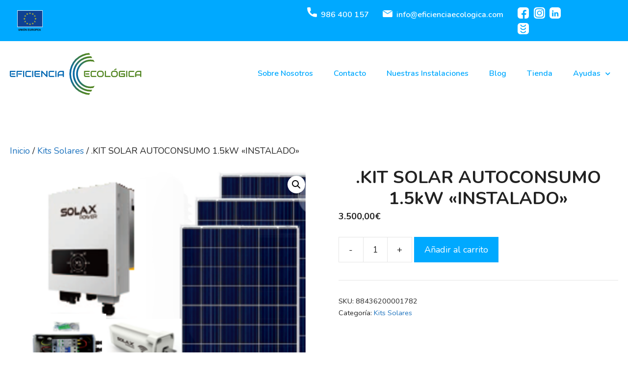

--- FILE ---
content_type: text/html; charset=UTF-8
request_url: https://eficienciaecologica.com/producto/kit-solar-autoconsumo-1-5kw-instalado/
body_size: 39205
content:
<!DOCTYPE html>
<html lang="es">
<head>
	<meta charset="UTF-8">
	<meta name='robots' content='index, follow, max-image-preview:large, max-snippet:-1, max-video-preview:-1' />
<meta name="viewport" content="width=device-width, initial-scale=1">
	<!-- This site is optimized with the Yoast SEO plugin v22.6 - https://yoast.com/wordpress/plugins/seo/ -->
	<title>.KIT SOLAR AUTOCONSUMO 1.5kW &quot;INSTALADO&quot; - Eficiencia Ecológica</title>
	<link rel="canonical" href="https://eficienciaecologica.com/producto/kit-solar-autoconsumo-1-5kw-instalado/" />
	<meta property="og:locale" content="es_ES" />
	<meta property="og:type" content="article" />
	<meta property="og:title" content=".KIT SOLAR AUTOCONSUMO 1.5kW &quot;INSTALADO&quot; - Eficiencia Ecológica" />
	<meta property="og:description" content="¿Que es un kit solar autoconsumo? Kits Solares de Autoconsumo Directo o o kit fotovoltaico conexión a red permiten generar y obtener electricidad durante las horas diurnas donde hay sol. De esta forma, cuando las placas estén trabajando para generar electricidad, se rebajará la factura de la luz ya que se usará la energía solar en lugar de la red eléctrica. Todo ... Leer más" />
	<meta property="og:url" content="https://eficienciaecologica.com/producto/kit-solar-autoconsumo-1-5kw-instalado/" />
	<meta property="og:site_name" content="Eficiencia Ecológica" />
	<meta property="article:publisher" content="https://www.facebook.com/Eficiencia-Ecol%c3%b3gica-106459431279905" />
	<meta property="article:modified_time" content="2025-09-19T14:07:49+00:00" />
	<meta property="og:image" content="https://eficienciaecologica.com/wp-content/uploads/2020/10/comp-kit-1.5.png" />
	<meta property="og:image:width" content="360" />
	<meta property="og:image:height" content="354" />
	<meta property="og:image:type" content="image/png" />
	<meta name="twitter:card" content="summary_large_image" />
	<meta name="twitter:site" content="@EficienciaEcol1" />
	<meta name="twitter:label1" content="Tiempo de lectura" />
	<meta name="twitter:data1" content="4 minutos" />
	<script type="application/ld+json" class="yoast-schema-graph">{"@context":"https://schema.org","@graph":[{"@type":"WebPage","@id":"https://eficienciaecologica.com/producto/kit-solar-autoconsumo-1-5kw-instalado/","url":"https://eficienciaecologica.com/producto/kit-solar-autoconsumo-1-5kw-instalado/","name":".KIT SOLAR AUTOCONSUMO 1.5kW \"INSTALADO\" - Eficiencia Ecológica","isPartOf":{"@id":"https://eficienciaecologica.com/#website"},"primaryImageOfPage":{"@id":"https://eficienciaecologica.com/producto/kit-solar-autoconsumo-1-5kw-instalado/#primaryimage"},"image":{"@id":"https://eficienciaecologica.com/producto/kit-solar-autoconsumo-1-5kw-instalado/#primaryimage"},"thumbnailUrl":"https://eficienciaecologica.com/wp-content/uploads/2020/10/comp-kit-1.5.png","datePublished":"2020-10-08T12:02:35+00:00","dateModified":"2025-09-19T14:07:49+00:00","breadcrumb":{"@id":"https://eficienciaecologica.com/producto/kit-solar-autoconsumo-1-5kw-instalado/#breadcrumb"},"inLanguage":"es","potentialAction":[{"@type":"ReadAction","target":["https://eficienciaecologica.com/producto/kit-solar-autoconsumo-1-5kw-instalado/"]}]},{"@type":"ImageObject","inLanguage":"es","@id":"https://eficienciaecologica.com/producto/kit-solar-autoconsumo-1-5kw-instalado/#primaryimage","url":"https://eficienciaecologica.com/wp-content/uploads/2020/10/comp-kit-1.5.png","contentUrl":"https://eficienciaecologica.com/wp-content/uploads/2020/10/comp-kit-1.5.png","width":360,"height":354},{"@type":"BreadcrumbList","@id":"https://eficienciaecologica.com/producto/kit-solar-autoconsumo-1-5kw-instalado/#breadcrumb","itemListElement":[{"@type":"ListItem","position":1,"name":"Inicio","item":"https://eficienciaecologica.com/"},{"@type":"ListItem","position":2,"name":"Tu tienda de fotovoltaica","item":"https://eficienciaecologica.com/tu-tienda-de-fotovoltaica/"},{"@type":"ListItem","position":3,"name":".KIT SOLAR AUTOCONSUMO 1.5kW «INSTALADO»"}]},{"@type":"WebSite","@id":"https://eficienciaecologica.com/#website","url":"https://eficienciaecologica.com/","name":"Eficiencia Ecológica","description":"Soluciones de Energía Solar, LED y Minieolica en Vigo","publisher":{"@id":"https://eficienciaecologica.com/#organization"},"potentialAction":[{"@type":"SearchAction","target":{"@type":"EntryPoint","urlTemplate":"https://eficienciaecologica.com/?s={search_term_string}"},"query-input":"required name=search_term_string"}],"inLanguage":"es"},{"@type":"Organization","@id":"https://eficienciaecologica.com/#organization","name":"Eficiencia Ecológica","url":"https://eficienciaecologica.com/","logo":{"@type":"ImageObject","inLanguage":"es","@id":"https://eficienciaecologica.com/#/schema/logo/image/","url":"https://eficienciaecologica.com/wp-content/uploads/2019/11/logo-eficiencia-ecologica.png","contentUrl":"https://eficienciaecologica.com/wp-content/uploads/2019/11/logo-eficiencia-ecologica.png","width":320,"height":100,"caption":"Eficiencia Ecológica"},"image":{"@id":"https://eficienciaecologica.com/#/schema/logo/image/"},"sameAs":["https://www.facebook.com/Eficiencia-Ecológica-106459431279905","https://x.com/EficienciaEcol1","https://www.instagram.com/eficienciaecologica/"]}]}</script>
	<!-- / Yoast SEO plugin. -->


<link rel='dns-prefetch' href='//js.hs-scripts.com' />
<link rel='dns-prefetch' href='//www.googletagmanager.com' />
<link href='https://fonts.gstatic.com' crossorigin rel='preconnect' />
<link href='https://fonts.googleapis.com' crossorigin rel='preconnect' />
<link rel="alternate" type="application/rss+xml" title="Eficiencia Ecológica &raquo; Feed" href="https://eficienciaecologica.com/feed/" />
<link rel="alternate" type="application/rss+xml" title="Eficiencia Ecológica &raquo; Feed de los comentarios" href="https://eficienciaecologica.com/comments/feed/" />
<script>
window._wpemojiSettings = {"baseUrl":"https:\/\/s.w.org\/images\/core\/emoji\/14.0.0\/72x72\/","ext":".png","svgUrl":"https:\/\/s.w.org\/images\/core\/emoji\/14.0.0\/svg\/","svgExt":".svg","source":{"concatemoji":"https:\/\/eficienciaecologica.com\/wp-includes\/js\/wp-emoji-release.min.js?ver=6.3.1"}};
/*! This file is auto-generated */
!function(i,n){var o,s,e;function c(e){try{var t={supportTests:e,timestamp:(new Date).valueOf()};sessionStorage.setItem(o,JSON.stringify(t))}catch(e){}}function p(e,t,n){e.clearRect(0,0,e.canvas.width,e.canvas.height),e.fillText(t,0,0);var t=new Uint32Array(e.getImageData(0,0,e.canvas.width,e.canvas.height).data),r=(e.clearRect(0,0,e.canvas.width,e.canvas.height),e.fillText(n,0,0),new Uint32Array(e.getImageData(0,0,e.canvas.width,e.canvas.height).data));return t.every(function(e,t){return e===r[t]})}function u(e,t,n){switch(t){case"flag":return n(e,"\ud83c\udff3\ufe0f\u200d\u26a7\ufe0f","\ud83c\udff3\ufe0f\u200b\u26a7\ufe0f")?!1:!n(e,"\ud83c\uddfa\ud83c\uddf3","\ud83c\uddfa\u200b\ud83c\uddf3")&&!n(e,"\ud83c\udff4\udb40\udc67\udb40\udc62\udb40\udc65\udb40\udc6e\udb40\udc67\udb40\udc7f","\ud83c\udff4\u200b\udb40\udc67\u200b\udb40\udc62\u200b\udb40\udc65\u200b\udb40\udc6e\u200b\udb40\udc67\u200b\udb40\udc7f");case"emoji":return!n(e,"\ud83e\udef1\ud83c\udffb\u200d\ud83e\udef2\ud83c\udfff","\ud83e\udef1\ud83c\udffb\u200b\ud83e\udef2\ud83c\udfff")}return!1}function f(e,t,n){var r="undefined"!=typeof WorkerGlobalScope&&self instanceof WorkerGlobalScope?new OffscreenCanvas(300,150):i.createElement("canvas"),a=r.getContext("2d",{willReadFrequently:!0}),o=(a.textBaseline="top",a.font="600 32px Arial",{});return e.forEach(function(e){o[e]=t(a,e,n)}),o}function t(e){var t=i.createElement("script");t.src=e,t.defer=!0,i.head.appendChild(t)}"undefined"!=typeof Promise&&(o="wpEmojiSettingsSupports",s=["flag","emoji"],n.supports={everything:!0,everythingExceptFlag:!0},e=new Promise(function(e){i.addEventListener("DOMContentLoaded",e,{once:!0})}),new Promise(function(t){var n=function(){try{var e=JSON.parse(sessionStorage.getItem(o));if("object"==typeof e&&"number"==typeof e.timestamp&&(new Date).valueOf()<e.timestamp+604800&&"object"==typeof e.supportTests)return e.supportTests}catch(e){}return null}();if(!n){if("undefined"!=typeof Worker&&"undefined"!=typeof OffscreenCanvas&&"undefined"!=typeof URL&&URL.createObjectURL&&"undefined"!=typeof Blob)try{var e="postMessage("+f.toString()+"("+[JSON.stringify(s),u.toString(),p.toString()].join(",")+"));",r=new Blob([e],{type:"text/javascript"}),a=new Worker(URL.createObjectURL(r),{name:"wpTestEmojiSupports"});return void(a.onmessage=function(e){c(n=e.data),a.terminate(),t(n)})}catch(e){}c(n=f(s,u,p))}t(n)}).then(function(e){for(var t in e)n.supports[t]=e[t],n.supports.everything=n.supports.everything&&n.supports[t],"flag"!==t&&(n.supports.everythingExceptFlag=n.supports.everythingExceptFlag&&n.supports[t]);n.supports.everythingExceptFlag=n.supports.everythingExceptFlag&&!n.supports.flag,n.DOMReady=!1,n.readyCallback=function(){n.DOMReady=!0}}).then(function(){return e}).then(function(){var e;n.supports.everything||(n.readyCallback(),(e=n.source||{}).concatemoji?t(e.concatemoji):e.wpemoji&&e.twemoji&&(t(e.twemoji),t(e.wpemoji)))}))}((window,document),window._wpemojiSettings);
</script>
<style>
img.wp-smiley,
img.emoji {
	display: inline !important;
	border: none !important;
	box-shadow: none !important;
	height: 1em !important;
	width: 1em !important;
	margin: 0 0.07em !important;
	vertical-align: -0.1em !important;
	background: none !important;
	padding: 0 !important;
}
</style>
	<link rel='stylesheet' id='generate-fonts-css' href='//fonts.googleapis.com/css?family=Nunito:200,200italic,300,300italic,regular,italic,600,600italic,700,700italic,800,800italic,900,900italic' media='all' />
<link rel='stylesheet' id='wp-block-library-css' href='https://eficienciaecologica.com/wp-includes/css/dist/block-library/style.min.css?ver=6.3.1' media='all' />
<style id='classic-theme-styles-inline-css'>
/*! This file is auto-generated */
.wp-block-button__link{color:#fff;background-color:#32373c;border-radius:9999px;box-shadow:none;text-decoration:none;padding:calc(.667em + 2px) calc(1.333em + 2px);font-size:1.125em}.wp-block-file__button{background:#32373c;color:#fff;text-decoration:none}
</style>
<style id='global-styles-inline-css'>
body{--wp--preset--color--black: #000000;--wp--preset--color--cyan-bluish-gray: #abb8c3;--wp--preset--color--white: #ffffff;--wp--preset--color--pale-pink: #f78da7;--wp--preset--color--vivid-red: #cf2e2e;--wp--preset--color--luminous-vivid-orange: #ff6900;--wp--preset--color--luminous-vivid-amber: #fcb900;--wp--preset--color--light-green-cyan: #7bdcb5;--wp--preset--color--vivid-green-cyan: #00d084;--wp--preset--color--pale-cyan-blue: #8ed1fc;--wp--preset--color--vivid-cyan-blue: #0693e3;--wp--preset--color--vivid-purple: #9b51e0;--wp--preset--color--contrast: var(--contrast);--wp--preset--color--contrast-2: var(--contrast-2);--wp--preset--color--contrast-3: var(--contrast-3);--wp--preset--color--base: var(--base);--wp--preset--color--base-2: var(--base-2);--wp--preset--color--base-3: var(--base-3);--wp--preset--color--accent: var(--accent);--wp--preset--gradient--vivid-cyan-blue-to-vivid-purple: linear-gradient(135deg,rgba(6,147,227,1) 0%,rgb(155,81,224) 100%);--wp--preset--gradient--light-green-cyan-to-vivid-green-cyan: linear-gradient(135deg,rgb(122,220,180) 0%,rgb(0,208,130) 100%);--wp--preset--gradient--luminous-vivid-amber-to-luminous-vivid-orange: linear-gradient(135deg,rgba(252,185,0,1) 0%,rgba(255,105,0,1) 100%);--wp--preset--gradient--luminous-vivid-orange-to-vivid-red: linear-gradient(135deg,rgba(255,105,0,1) 0%,rgb(207,46,46) 100%);--wp--preset--gradient--very-light-gray-to-cyan-bluish-gray: linear-gradient(135deg,rgb(238,238,238) 0%,rgb(169,184,195) 100%);--wp--preset--gradient--cool-to-warm-spectrum: linear-gradient(135deg,rgb(74,234,220) 0%,rgb(151,120,209) 20%,rgb(207,42,186) 40%,rgb(238,44,130) 60%,rgb(251,105,98) 80%,rgb(254,248,76) 100%);--wp--preset--gradient--blush-light-purple: linear-gradient(135deg,rgb(255,206,236) 0%,rgb(152,150,240) 100%);--wp--preset--gradient--blush-bordeaux: linear-gradient(135deg,rgb(254,205,165) 0%,rgb(254,45,45) 50%,rgb(107,0,62) 100%);--wp--preset--gradient--luminous-dusk: linear-gradient(135deg,rgb(255,203,112) 0%,rgb(199,81,192) 50%,rgb(65,88,208) 100%);--wp--preset--gradient--pale-ocean: linear-gradient(135deg,rgb(255,245,203) 0%,rgb(182,227,212) 50%,rgb(51,167,181) 100%);--wp--preset--gradient--electric-grass: linear-gradient(135deg,rgb(202,248,128) 0%,rgb(113,206,126) 100%);--wp--preset--gradient--midnight: linear-gradient(135deg,rgb(2,3,129) 0%,rgb(40,116,252) 100%);--wp--preset--font-size--small: 13px;--wp--preset--font-size--medium: 20px;--wp--preset--font-size--large: 36px;--wp--preset--font-size--x-large: 42px;--wp--preset--spacing--20: 0.44rem;--wp--preset--spacing--30: 0.67rem;--wp--preset--spacing--40: 1rem;--wp--preset--spacing--50: 1.5rem;--wp--preset--spacing--60: 2.25rem;--wp--preset--spacing--70: 3.38rem;--wp--preset--spacing--80: 5.06rem;--wp--preset--shadow--natural: 6px 6px 9px rgba(0, 0, 0, 0.2);--wp--preset--shadow--deep: 12px 12px 50px rgba(0, 0, 0, 0.4);--wp--preset--shadow--sharp: 6px 6px 0px rgba(0, 0, 0, 0.2);--wp--preset--shadow--outlined: 6px 6px 0px -3px rgba(255, 255, 255, 1), 6px 6px rgba(0, 0, 0, 1);--wp--preset--shadow--crisp: 6px 6px 0px rgba(0, 0, 0, 1);}:where(.is-layout-flex){gap: 0.5em;}:where(.is-layout-grid){gap: 0.5em;}body .is-layout-flow > .alignleft{float: left;margin-inline-start: 0;margin-inline-end: 2em;}body .is-layout-flow > .alignright{float: right;margin-inline-start: 2em;margin-inline-end: 0;}body .is-layout-flow > .aligncenter{margin-left: auto !important;margin-right: auto !important;}body .is-layout-constrained > .alignleft{float: left;margin-inline-start: 0;margin-inline-end: 2em;}body .is-layout-constrained > .alignright{float: right;margin-inline-start: 2em;margin-inline-end: 0;}body .is-layout-constrained > .aligncenter{margin-left: auto !important;margin-right: auto !important;}body .is-layout-constrained > :where(:not(.alignleft):not(.alignright):not(.alignfull)){max-width: var(--wp--style--global--content-size);margin-left: auto !important;margin-right: auto !important;}body .is-layout-constrained > .alignwide{max-width: var(--wp--style--global--wide-size);}body .is-layout-flex{display: flex;}body .is-layout-flex{flex-wrap: wrap;align-items: center;}body .is-layout-flex > *{margin: 0;}body .is-layout-grid{display: grid;}body .is-layout-grid > *{margin: 0;}:where(.wp-block-columns.is-layout-flex){gap: 2em;}:where(.wp-block-columns.is-layout-grid){gap: 2em;}:where(.wp-block-post-template.is-layout-flex){gap: 1.25em;}:where(.wp-block-post-template.is-layout-grid){gap: 1.25em;}.has-black-color{color: var(--wp--preset--color--black) !important;}.has-cyan-bluish-gray-color{color: var(--wp--preset--color--cyan-bluish-gray) !important;}.has-white-color{color: var(--wp--preset--color--white) !important;}.has-pale-pink-color{color: var(--wp--preset--color--pale-pink) !important;}.has-vivid-red-color{color: var(--wp--preset--color--vivid-red) !important;}.has-luminous-vivid-orange-color{color: var(--wp--preset--color--luminous-vivid-orange) !important;}.has-luminous-vivid-amber-color{color: var(--wp--preset--color--luminous-vivid-amber) !important;}.has-light-green-cyan-color{color: var(--wp--preset--color--light-green-cyan) !important;}.has-vivid-green-cyan-color{color: var(--wp--preset--color--vivid-green-cyan) !important;}.has-pale-cyan-blue-color{color: var(--wp--preset--color--pale-cyan-blue) !important;}.has-vivid-cyan-blue-color{color: var(--wp--preset--color--vivid-cyan-blue) !important;}.has-vivid-purple-color{color: var(--wp--preset--color--vivid-purple) !important;}.has-black-background-color{background-color: var(--wp--preset--color--black) !important;}.has-cyan-bluish-gray-background-color{background-color: var(--wp--preset--color--cyan-bluish-gray) !important;}.has-white-background-color{background-color: var(--wp--preset--color--white) !important;}.has-pale-pink-background-color{background-color: var(--wp--preset--color--pale-pink) !important;}.has-vivid-red-background-color{background-color: var(--wp--preset--color--vivid-red) !important;}.has-luminous-vivid-orange-background-color{background-color: var(--wp--preset--color--luminous-vivid-orange) !important;}.has-luminous-vivid-amber-background-color{background-color: var(--wp--preset--color--luminous-vivid-amber) !important;}.has-light-green-cyan-background-color{background-color: var(--wp--preset--color--light-green-cyan) !important;}.has-vivid-green-cyan-background-color{background-color: var(--wp--preset--color--vivid-green-cyan) !important;}.has-pale-cyan-blue-background-color{background-color: var(--wp--preset--color--pale-cyan-blue) !important;}.has-vivid-cyan-blue-background-color{background-color: var(--wp--preset--color--vivid-cyan-blue) !important;}.has-vivid-purple-background-color{background-color: var(--wp--preset--color--vivid-purple) !important;}.has-black-border-color{border-color: var(--wp--preset--color--black) !important;}.has-cyan-bluish-gray-border-color{border-color: var(--wp--preset--color--cyan-bluish-gray) !important;}.has-white-border-color{border-color: var(--wp--preset--color--white) !important;}.has-pale-pink-border-color{border-color: var(--wp--preset--color--pale-pink) !important;}.has-vivid-red-border-color{border-color: var(--wp--preset--color--vivid-red) !important;}.has-luminous-vivid-orange-border-color{border-color: var(--wp--preset--color--luminous-vivid-orange) !important;}.has-luminous-vivid-amber-border-color{border-color: var(--wp--preset--color--luminous-vivid-amber) !important;}.has-light-green-cyan-border-color{border-color: var(--wp--preset--color--light-green-cyan) !important;}.has-vivid-green-cyan-border-color{border-color: var(--wp--preset--color--vivid-green-cyan) !important;}.has-pale-cyan-blue-border-color{border-color: var(--wp--preset--color--pale-cyan-blue) !important;}.has-vivid-cyan-blue-border-color{border-color: var(--wp--preset--color--vivid-cyan-blue) !important;}.has-vivid-purple-border-color{border-color: var(--wp--preset--color--vivid-purple) !important;}.has-vivid-cyan-blue-to-vivid-purple-gradient-background{background: var(--wp--preset--gradient--vivid-cyan-blue-to-vivid-purple) !important;}.has-light-green-cyan-to-vivid-green-cyan-gradient-background{background: var(--wp--preset--gradient--light-green-cyan-to-vivid-green-cyan) !important;}.has-luminous-vivid-amber-to-luminous-vivid-orange-gradient-background{background: var(--wp--preset--gradient--luminous-vivid-amber-to-luminous-vivid-orange) !important;}.has-luminous-vivid-orange-to-vivid-red-gradient-background{background: var(--wp--preset--gradient--luminous-vivid-orange-to-vivid-red) !important;}.has-very-light-gray-to-cyan-bluish-gray-gradient-background{background: var(--wp--preset--gradient--very-light-gray-to-cyan-bluish-gray) !important;}.has-cool-to-warm-spectrum-gradient-background{background: var(--wp--preset--gradient--cool-to-warm-spectrum) !important;}.has-blush-light-purple-gradient-background{background: var(--wp--preset--gradient--blush-light-purple) !important;}.has-blush-bordeaux-gradient-background{background: var(--wp--preset--gradient--blush-bordeaux) !important;}.has-luminous-dusk-gradient-background{background: var(--wp--preset--gradient--luminous-dusk) !important;}.has-pale-ocean-gradient-background{background: var(--wp--preset--gradient--pale-ocean) !important;}.has-electric-grass-gradient-background{background: var(--wp--preset--gradient--electric-grass) !important;}.has-midnight-gradient-background{background: var(--wp--preset--gradient--midnight) !important;}.has-small-font-size{font-size: var(--wp--preset--font-size--small) !important;}.has-medium-font-size{font-size: var(--wp--preset--font-size--medium) !important;}.has-large-font-size{font-size: var(--wp--preset--font-size--large) !important;}.has-x-large-font-size{font-size: var(--wp--preset--font-size--x-large) !important;}
.wp-block-navigation a:where(:not(.wp-element-button)){color: inherit;}
:where(.wp-block-post-template.is-layout-flex){gap: 1.25em;}:where(.wp-block-post-template.is-layout-grid){gap: 1.25em;}
:where(.wp-block-columns.is-layout-flex){gap: 2em;}:where(.wp-block-columns.is-layout-grid){gap: 2em;}
.wp-block-pullquote{font-size: 1.5em;line-height: 1.6;}
</style>
<link rel='stylesheet' id='photoswipe-css' href='https://eficienciaecologica.com/wp-content/plugins/woocommerce/assets/css/photoswipe/photoswipe.min.css?ver=8.7.0' media='all' />
<link rel='stylesheet' id='photoswipe-default-skin-css' href='https://eficienciaecologica.com/wp-content/plugins/woocommerce/assets/css/photoswipe/default-skin/default-skin.min.css?ver=8.7.0' media='all' />
<link rel='stylesheet' id='woocommerce-layout-css' href='https://eficienciaecologica.com/wp-content/plugins/woocommerce/assets/css/woocommerce-layout.css?ver=8.7.0' media='all' />
<link rel='stylesheet' id='woocommerce-smallscreen-css' href='https://eficienciaecologica.com/wp-content/plugins/woocommerce/assets/css/woocommerce-smallscreen.css?ver=8.7.0' media='only screen and (max-width: 768px)' />
<link rel='stylesheet' id='woocommerce-general-css' href='https://eficienciaecologica.com/wp-content/plugins/woocommerce/assets/css/woocommerce.css?ver=8.7.0' media='all' />
<style id='woocommerce-inline-inline-css'>
.woocommerce form .form-row .required { visibility: visible; }
</style>
<link rel='stylesheet' id='generate-widget-areas-css' href='https://eficienciaecologica.com/wp-content/themes/generatepress/assets/css/components/widget-areas.min.css?ver=3.3.1' media='all' />
<link rel='stylesheet' id='generate-style-css' href='https://eficienciaecologica.com/wp-content/themes/generatepress/assets/css/main.min.css?ver=3.3.1' media='all' />
<style id='generate-style-inline-css'>
.featured-image img {width: 1px;}
body{background-color:#f7f8f9;color:#222222;}a{color:#1e73be;}a:hover, a:focus, a:active{color:#000000;}.grid-container{max-width:1300px;}.wp-block-group__inner-container{max-width:1300px;margin-left:auto;margin-right:auto;}@media (max-width: 500px) and (min-width: 901px){.inside-header{display:flex;flex-direction:column;align-items:center;}.site-logo, .site-branding{margin-bottom:1.5em;}#site-navigation{margin:0 auto;}.header-widget{margin-top:1.5em;}}.site-header .header-image{width:250px;}.generate-back-to-top{font-size:20px;border-radius:3px;position:fixed;bottom:30px;right:30px;line-height:40px;width:40px;text-align:center;z-index:10;transition:opacity 300ms ease-in-out;opacity:0.1;transform:translateY(1000px);}.generate-back-to-top__show{opacity:1;transform:translateY(0);}:root{--contrast:#222222;--contrast-2:#575760;--contrast-3:#b2b2be;--base:#f0f0f0;--base-2:#f7f8f9;--base-3:#ffffff;--accent:#1e73be;}:root .has-contrast-color{color:var(--contrast);}:root .has-contrast-background-color{background-color:var(--contrast);}:root .has-contrast-2-color{color:var(--contrast-2);}:root .has-contrast-2-background-color{background-color:var(--contrast-2);}:root .has-contrast-3-color{color:var(--contrast-3);}:root .has-contrast-3-background-color{background-color:var(--contrast-3);}:root .has-base-color{color:var(--base);}:root .has-base-background-color{background-color:var(--base);}:root .has-base-2-color{color:var(--base-2);}:root .has-base-2-background-color{background-color:var(--base-2);}:root .has-base-3-color{color:var(--base-3);}:root .has-base-3-background-color{background-color:var(--base-3);}:root .has-accent-color{color:var(--accent);}:root .has-accent-background-color{background-color:var(--accent);}body, button, input, select, textarea{font-family:"Nunito", sans-serif;}body{line-height:1.7;}.entry-content > [class*="wp-block-"]:not(:last-child):not(.wp-block-heading){margin-bottom:1.5em;}.main-title{font-family:"Nunito", sans-serif;}.main-navigation a, .menu-toggle{font-family:"Nunito", sans-serif;}.main-navigation .main-nav ul ul li a{font-size:14px;}.widget-title{font-family:"Nunito", sans-serif;}.sidebar .widget, .footer-widgets .widget{font-size:17px;}button:not(.menu-toggle),html input[type="button"],input[type="reset"],input[type="submit"],.button,.wp-block-button .wp-block-button__link{font-family:"Nunito", sans-serif;}h1{font-family:"Nunito", sans-serif;font-size:56px;margin-bottom:30px;}h2{font-size:34px;line-height:1.4em;margin-bottom:30px;}h3{font-size:22px;line-height:1.5em;margin-bottom:30px;}h4{font-size:20px;line-height:1.5em;}.site-info{font-family:"Nunito", sans-serif;}@media (max-width:768px){h1{font-size:48px;}h2{font-size:30px;}h3{font-size:24px;}h4{font-size:22px;}h5{font-size:19px;}}.top-bar{background-color:rgba(0,131,219,0.56);color:#ffffff;}.top-bar a{color:#ffffff;}.top-bar a:hover{color:#303030;}.site-header{background-color:rgba(18,140,0,0.58);}.main-title a,.main-title a:hover{color:#222222;}.site-description{color:#757575;}.main-navigation,.main-navigation ul ul{background-color:rgba(255,255,255,0);}.main-navigation .main-nav ul li a, .main-navigation .menu-toggle, .main-navigation .menu-bar-items{color:#ffffff;}.main-navigation .main-nav ul li:not([class*="current-menu-"]):hover > a, .main-navigation .main-nav ul li:not([class*="current-menu-"]):focus > a, .main-navigation .main-nav ul li.sfHover:not([class*="current-menu-"]) > a, .main-navigation .menu-bar-item:hover > a, .main-navigation .menu-bar-item.sfHover > a{color:#7a8896;background-color:#ffffff;}button.menu-toggle:hover,button.menu-toggle:focus{color:#ffffff;}.main-navigation .main-nav ul li[class*="current-menu-"] > a{color:#7a8896;background-color:#ffffff;}.navigation-search input[type="search"],.navigation-search input[type="search"]:active, .navigation-search input[type="search"]:focus, .main-navigation .main-nav ul li.search-item.active > a, .main-navigation .menu-bar-items .search-item.active > a{color:#7a8896;background-color:#ffffff;}.main-navigation ul ul{background-color:#eaeaea;}.main-navigation .main-nav ul ul li a{color:#515151;}.main-navigation .main-nav ul ul li:not([class*="current-menu-"]):hover > a,.main-navigation .main-nav ul ul li:not([class*="current-menu-"]):focus > a, .main-navigation .main-nav ul ul li.sfHover:not([class*="current-menu-"]) > a{color:#7a8896;background-color:#eaeaea;}.main-navigation .main-nav ul ul li[class*="current-menu-"] > a{color:#7a8896;background-color:#eaeaea;}.separate-containers .inside-article, .separate-containers .comments-area, .separate-containers .page-header, .one-container .container, .separate-containers .paging-navigation, .inside-page-header{background-color:#ffffff;}.entry-title a{color:#222222;}.entry-title a:hover{color:#55555e;}.entry-meta{color:#595959;}.sidebar .widget{background-color:#ffffff;}.footer-widgets{background-color:#ffffff;}.footer-widgets .widget-title{color:#000000;}.site-info{color:#ffffff;background-color:#55555e;}.site-info a{color:#ffffff;}.site-info a:hover{color:#d3d3d3;}.footer-bar .widget_nav_menu .current-menu-item a{color:#d3d3d3;}input[type="text"],input[type="email"],input[type="url"],input[type="password"],input[type="search"],input[type="tel"],input[type="number"],textarea,select{color:#666666;background-color:#fafafa;border-color:#cccccc;}input[type="text"]:focus,input[type="email"]:focus,input[type="url"]:focus,input[type="password"]:focus,input[type="search"]:focus,input[type="tel"]:focus,input[type="number"]:focus,textarea:focus,select:focus{color:#666666;background-color:#ffffff;border-color:#bfbfbf;}button,html input[type="button"],input[type="reset"],input[type="submit"],a.button,a.wp-block-button__link:not(.has-background){color:#ffffff;background-color:#55555e;}button:hover,html input[type="button"]:hover,input[type="reset"]:hover,input[type="submit"]:hover,a.button:hover,button:focus,html input[type="button"]:focus,input[type="reset"]:focus,input[type="submit"]:focus,a.button:focus,a.wp-block-button__link:not(.has-background):active,a.wp-block-button__link:not(.has-background):focus,a.wp-block-button__link:not(.has-background):hover{color:#ffffff;background-color:#3f4047;}a.generate-back-to-top{background-color:rgba( 0,0,0,0.4 );color:#ffffff;}a.generate-back-to-top:hover,a.generate-back-to-top:focus{background-color:rgba( 0,0,0,0.6 );color:#ffffff;}:root{--gp-search-modal-bg-color:var(--base-3);--gp-search-modal-text-color:var(--contrast);--gp-search-modal-overlay-bg-color:rgba(0,0,0,0.2);}@media (max-width: 900px){.main-navigation .menu-bar-item:hover > a, .main-navigation .menu-bar-item.sfHover > a{background:none;color:#ffffff;}}.inside-top-bar{padding:0px;}.inside-header{padding:0px;}.nav-below-header .main-navigation .inside-navigation.grid-container, .nav-above-header .main-navigation .inside-navigation.grid-container{padding:0px 15px 0px 15px;}.separate-containers .inside-article, .separate-containers .comments-area, .separate-containers .page-header, .separate-containers .paging-navigation, .one-container .site-content, .inside-page-header{padding:40px 20px 40px 20px;}.site-main .wp-block-group__inner-container{padding:40px 20px 40px 20px;}.separate-containers .paging-navigation{padding-top:20px;padding-bottom:20px;}.entry-content .alignwide, body:not(.no-sidebar) .entry-content .alignfull{margin-left:-20px;width:calc(100% + 40px);max-width:calc(100% + 40px);}.one-container.right-sidebar .site-main,.one-container.both-right .site-main{margin-right:20px;}.one-container.left-sidebar .site-main,.one-container.both-left .site-main{margin-left:20px;}.one-container.both-sidebars .site-main{margin:0px 20px 0px 20px;}.main-navigation .main-nav ul li a,.menu-toggle,.main-navigation .menu-bar-item > a{padding-left:15px;padding-right:15px;line-height:30px;}.main-navigation .main-nav ul ul li a{padding:12px 15px 12px 15px;}.main-navigation ul ul{width:150px;}.navigation-search input[type="search"]{height:30px;}.rtl .menu-item-has-children .dropdown-menu-toggle{padding-left:15px;}.menu-item-has-children .dropdown-menu-toggle{padding-right:15px;}.menu-item-has-children ul .dropdown-menu-toggle{padding-top:12px;padding-bottom:12px;margin-top:-12px;}.rtl .main-navigation .main-nav ul li.menu-item-has-children > a{padding-right:15px;}.inside-site-info{padding:40px 20px 40px 20px;}@media (max-width:768px){.separate-containers .inside-article, .separate-containers .comments-area, .separate-containers .page-header, .separate-containers .paging-navigation, .one-container .site-content, .inside-page-header{padding:30px;}.site-main .wp-block-group__inner-container{padding:30px;}.inside-top-bar{padding-right:30px;padding-left:30px;}.inside-header{padding-top:20px;padding-right:15px;padding-bottom:20px;padding-left:25px;}.widget-area .widget{padding-top:30px;padding-right:30px;padding-bottom:30px;padding-left:30px;}.footer-widgets-container{padding-top:30px;padding-right:30px;padding-bottom:30px;padding-left:30px;}.inside-site-info{padding-right:30px;padding-left:30px;}.entry-content .alignwide, body:not(.no-sidebar) .entry-content .alignfull{margin-left:-30px;width:calc(100% + 60px);max-width:calc(100% + 60px);}.one-container .site-main .paging-navigation{margin-bottom:20px;}}/* End cached CSS */.is-right-sidebar{width:30%;}.is-left-sidebar{width:30%;}.site-content .content-area{width:100%;}@media (max-width: 900px){.main-navigation .menu-toggle,.sidebar-nav-mobile:not(#sticky-placeholder){display:block;}.main-navigation ul,.gen-sidebar-nav,.main-navigation:not(.slideout-navigation):not(.toggled) .main-nav > ul,.has-inline-mobile-toggle #site-navigation .inside-navigation > *:not(.navigation-search):not(.main-nav){display:none;}.nav-align-right .inside-navigation,.nav-align-center .inside-navigation{justify-content:space-between;}.has-inline-mobile-toggle .mobile-menu-control-wrapper{display:flex;flex-wrap:wrap;}.has-inline-mobile-toggle .inside-header{flex-direction:row;text-align:left;flex-wrap:wrap;}.has-inline-mobile-toggle .header-widget,.has-inline-mobile-toggle #site-navigation{flex-basis:100%;}.nav-float-left .has-inline-mobile-toggle #site-navigation{order:10;}}
.elementor-template-full-width .site-content{display:block;}
.dynamic-author-image-rounded{border-radius:100%;}.dynamic-featured-image, .dynamic-author-image{vertical-align:middle;}.one-container.blog .dynamic-content-template:not(:last-child), .one-container.archive .dynamic-content-template:not(:last-child){padding-bottom:0px;}.dynamic-entry-excerpt > p:last-child{margin-bottom:0px;}
.main-navigation .main-nav ul li a,.menu-toggle,.main-navigation .menu-bar-item > a{transition: line-height 300ms ease}.main-navigation.toggled .main-nav > ul{background-color: rgba(255,255,255,0)}.sticky-enabled .gen-sidebar-nav.is_stuck .main-navigation {margin-bottom: 0px;}.sticky-enabled .gen-sidebar-nav.is_stuck {z-index: 500;}.sticky-enabled .main-navigation.is_stuck {box-shadow: 0 2px 2px -2px rgba(0, 0, 0, .2);}.navigation-stick:not(.gen-sidebar-nav) {left: 0;right: 0;width: 100% !important;}.both-sticky-menu .main-navigation:not(#mobile-header).toggled .main-nav > ul,.mobile-sticky-menu .main-navigation:not(#mobile-header).toggled .main-nav > ul,.mobile-header-sticky #mobile-header.toggled .main-nav > ul {position: absolute;left: 0;right: 0;z-index: 999;}@media (max-width: 900px){#sticky-placeholder{height:0;overflow:hidden;}.has-inline-mobile-toggle #site-navigation.toggled{margin-top:0;}.has-inline-mobile-menu #site-navigation.toggled .main-nav > ul{top:1.5em;}}.nav-float-right .navigation-stick {width: 100% !important;left: 0;}.nav-float-right .navigation-stick .navigation-branding {margin-right: auto;}.main-navigation.has-sticky-branding:not(.grid-container) .inside-navigation:not(.grid-container) .navigation-branding{margin-left: 10px;}.main-navigation.navigation-stick.has-sticky-branding .inside-navigation.grid-container{padding-left:0px;padding-right:0px;}@media (max-width:768px){.main-navigation.navigation-stick.has-sticky-branding .inside-navigation.grid-container{padding-left:0;padding-right:0;}}
.navigation-branding .main-title{font-weight:bold;text-transform:none;font-size:25px;font-family:"Nunito", sans-serif;}
@media (max-width: 1024px),(min-width:1025px){.main-navigation.sticky-navigation-transition .main-nav > ul > li > a,.sticky-navigation-transition .menu-toggle,.main-navigation.sticky-navigation-transition .menu-bar-item > a, .sticky-navigation-transition .navigation-branding .main-title{line-height:40px;}.main-navigation.sticky-navigation-transition .site-logo img, .main-navigation.sticky-navigation-transition .navigation-search input[type="search"], .main-navigation.sticky-navigation-transition .navigation-branding img{height:40px;}}.main-navigation.slideout-navigation .main-nav > ul > li > a{line-height:60px;}
</style>
<link rel='stylesheet' id='elementor-icons-css' href='https://eficienciaecologica.com/wp-content/plugins/elementor/assets/lib/eicons/css/elementor-icons.min.css?ver=5.27.0' media='all' />
<link rel='stylesheet' id='elementor-frontend-css' href='https://eficienciaecologica.com/wp-content/plugins/elementor/assets/css/frontend-lite.min.css?ver=3.19.0' media='all' />
<style id='elementor-frontend-inline-css'>
.elementor-kit-4587{--e-global-color-primary:#00A9FF;--e-global-color-secondary:#0B264F;--e-global-color-text:#0B264F;--e-global-color-accent:#28B536;--e-global-color-f121335:#FFFFFF;--e-global-typography-primary-font-family:"Nunito";--e-global-typography-primary-font-size:16px;--e-global-typography-primary-font-weight:600;--e-global-typography-secondary-font-family:"Roboto Slab";--e-global-typography-secondary-font-weight:400;--e-global-typography-text-font-family:"Nunito";--e-global-typography-text-font-size:16px;--e-global-typography-text-font-weight:600;--e-global-typography-accent-font-family:"Nunito";--e-global-typography-accent-font-size:16px;--e-global-typography-accent-font-weight:500;font-size:18px;}.elementor-kit-4587 h1{font-family:"Nunito", Sans-serif;font-size:36px;font-weight:700;}.elementor-kit-4587 h2{font-family:"Nunito", Sans-serif;}.elementor-kit-4587 button,.elementor-kit-4587 input[type="button"],.elementor-kit-4587 input[type="submit"],.elementor-kit-4587 .elementor-button{color:var( --e-global-color-secondary );background-color:transparent;background-image:linear-gradient(180deg, #FFFFFF 0%, #FFFFFF 100%);border-radius:25px 25px 25px 25px;padding:15px 25px 15px 25px;}.elementor-section.elementor-section-boxed > .elementor-container{max-width:1280px;}.e-con{--container-max-width:1280px;}.elementor-widget:not(:last-child){margin-block-end:20px;}.elementor-element{--widgets-spacing:20px 20px;}{}h1.entry-title{display:var(--page-title-display);}.elementor-kit-4587 e-page-transition{background-color:#FFBC7D;}@media(max-width:1024px){.elementor-section.elementor-section-boxed > .elementor-container{max-width:1024px;}.e-con{--container-max-width:1024px;}}@media(max-width:767px){.elementor-section.elementor-section-boxed > .elementor-container{max-width:767px;}.e-con{--container-max-width:767px;}}
.elementor-widget-heading .elementor-heading-title{color:var( --e-global-color-primary );font-family:var( --e-global-typography-primary-font-family ), Sans-serif;font-size:var( --e-global-typography-primary-font-size );font-weight:var( --e-global-typography-primary-font-weight );}.elementor-widget-image .widget-image-caption{color:var( --e-global-color-text );font-family:var( --e-global-typography-text-font-family ), Sans-serif;font-size:var( --e-global-typography-text-font-size );font-weight:var( --e-global-typography-text-font-weight );}.elementor-widget-text-editor{color:var( --e-global-color-text );font-family:var( --e-global-typography-text-font-family ), Sans-serif;font-size:var( --e-global-typography-text-font-size );font-weight:var( --e-global-typography-text-font-weight );}.elementor-widget-text-editor.elementor-drop-cap-view-stacked .elementor-drop-cap{background-color:var( --e-global-color-primary );}.elementor-widget-text-editor.elementor-drop-cap-view-framed .elementor-drop-cap, .elementor-widget-text-editor.elementor-drop-cap-view-default .elementor-drop-cap{color:var( --e-global-color-primary );border-color:var( --e-global-color-primary );}.elementor-widget-button .elementor-button{font-family:var( --e-global-typography-accent-font-family ), Sans-serif;font-size:var( --e-global-typography-accent-font-size );font-weight:var( --e-global-typography-accent-font-weight );background-color:var( --e-global-color-accent );}.elementor-widget-divider{--divider-color:var( --e-global-color-secondary );}.elementor-widget-divider .elementor-divider__text{color:var( --e-global-color-secondary );font-family:var( --e-global-typography-secondary-font-family ), Sans-serif;font-weight:var( --e-global-typography-secondary-font-weight );}.elementor-widget-divider.elementor-view-stacked .elementor-icon{background-color:var( --e-global-color-secondary );}.elementor-widget-divider.elementor-view-framed .elementor-icon, .elementor-widget-divider.elementor-view-default .elementor-icon{color:var( --e-global-color-secondary );border-color:var( --e-global-color-secondary );}.elementor-widget-divider.elementor-view-framed .elementor-icon, .elementor-widget-divider.elementor-view-default .elementor-icon svg{fill:var( --e-global-color-secondary );}.elementor-widget-image-box .elementor-image-box-title{color:var( --e-global-color-primary );font-family:var( --e-global-typography-primary-font-family ), Sans-serif;font-size:var( --e-global-typography-primary-font-size );font-weight:var( --e-global-typography-primary-font-weight );}.elementor-widget-image-box .elementor-image-box-description{color:var( --e-global-color-text );font-family:var( --e-global-typography-text-font-family ), Sans-serif;font-size:var( --e-global-typography-text-font-size );font-weight:var( --e-global-typography-text-font-weight );}.elementor-widget-icon.elementor-view-stacked .elementor-icon{background-color:var( --e-global-color-primary );}.elementor-widget-icon.elementor-view-framed .elementor-icon, .elementor-widget-icon.elementor-view-default .elementor-icon{color:var( --e-global-color-primary );border-color:var( --e-global-color-primary );}.elementor-widget-icon.elementor-view-framed .elementor-icon, .elementor-widget-icon.elementor-view-default .elementor-icon svg{fill:var( --e-global-color-primary );}.elementor-widget-icon-box.elementor-view-stacked .elementor-icon{background-color:var( --e-global-color-primary );}.elementor-widget-icon-box.elementor-view-framed .elementor-icon, .elementor-widget-icon-box.elementor-view-default .elementor-icon{fill:var( --e-global-color-primary );color:var( --e-global-color-primary );border-color:var( --e-global-color-primary );}.elementor-widget-icon-box .elementor-icon-box-title{color:var( --e-global-color-primary );}.elementor-widget-icon-box .elementor-icon-box-title, .elementor-widget-icon-box .elementor-icon-box-title a{font-family:var( --e-global-typography-primary-font-family ), Sans-serif;font-size:var( --e-global-typography-primary-font-size );font-weight:var( --e-global-typography-primary-font-weight );}.elementor-widget-icon-box .elementor-icon-box-description{color:var( --e-global-color-text );font-family:var( --e-global-typography-text-font-family ), Sans-serif;font-size:var( --e-global-typography-text-font-size );font-weight:var( --e-global-typography-text-font-weight );}.elementor-widget-star-rating .elementor-star-rating__title{color:var( --e-global-color-text );font-family:var( --e-global-typography-text-font-family ), Sans-serif;font-size:var( --e-global-typography-text-font-size );font-weight:var( --e-global-typography-text-font-weight );}.elementor-widget-image-gallery .gallery-item .gallery-caption{font-family:var( --e-global-typography-accent-font-family ), Sans-serif;font-size:var( --e-global-typography-accent-font-size );font-weight:var( --e-global-typography-accent-font-weight );}.elementor-widget-icon-list .elementor-icon-list-item:not(:last-child):after{border-color:var( --e-global-color-text );}.elementor-widget-icon-list .elementor-icon-list-icon i{color:var( --e-global-color-primary );}.elementor-widget-icon-list .elementor-icon-list-icon svg{fill:var( --e-global-color-primary );}.elementor-widget-icon-list .elementor-icon-list-item > .elementor-icon-list-text, .elementor-widget-icon-list .elementor-icon-list-item > a{font-family:var( --e-global-typography-text-font-family ), Sans-serif;font-size:var( --e-global-typography-text-font-size );font-weight:var( --e-global-typography-text-font-weight );}.elementor-widget-icon-list .elementor-icon-list-text{color:var( --e-global-color-secondary );}.elementor-widget-counter .elementor-counter-number-wrapper{color:var( --e-global-color-primary );font-family:var( --e-global-typography-primary-font-family ), Sans-serif;font-size:var( --e-global-typography-primary-font-size );font-weight:var( --e-global-typography-primary-font-weight );}.elementor-widget-counter .elementor-counter-title{color:var( --e-global-color-secondary );font-family:var( --e-global-typography-secondary-font-family ), Sans-serif;font-weight:var( --e-global-typography-secondary-font-weight );}.elementor-widget-progress .elementor-progress-wrapper .elementor-progress-bar{background-color:var( --e-global-color-primary );}.elementor-widget-progress .elementor-title{color:var( --e-global-color-primary );font-family:var( --e-global-typography-text-font-family ), Sans-serif;font-size:var( --e-global-typography-text-font-size );font-weight:var( --e-global-typography-text-font-weight );}.elementor-widget-testimonial .elementor-testimonial-content{color:var( --e-global-color-text );font-family:var( --e-global-typography-text-font-family ), Sans-serif;font-size:var( --e-global-typography-text-font-size );font-weight:var( --e-global-typography-text-font-weight );}.elementor-widget-testimonial .elementor-testimonial-name{color:var( --e-global-color-primary );font-family:var( --e-global-typography-primary-font-family ), Sans-serif;font-size:var( --e-global-typography-primary-font-size );font-weight:var( --e-global-typography-primary-font-weight );}.elementor-widget-testimonial .elementor-testimonial-job{color:var( --e-global-color-secondary );font-family:var( --e-global-typography-secondary-font-family ), Sans-serif;font-weight:var( --e-global-typography-secondary-font-weight );}.elementor-widget-tabs .elementor-tab-title, .elementor-widget-tabs .elementor-tab-title a{color:var( --e-global-color-primary );}.elementor-widget-tabs .elementor-tab-title.elementor-active,
					 .elementor-widget-tabs .elementor-tab-title.elementor-active a{color:var( --e-global-color-accent );}.elementor-widget-tabs .elementor-tab-title{font-family:var( --e-global-typography-primary-font-family ), Sans-serif;font-size:var( --e-global-typography-primary-font-size );font-weight:var( --e-global-typography-primary-font-weight );}.elementor-widget-tabs .elementor-tab-content{color:var( --e-global-color-text );font-family:var( --e-global-typography-text-font-family ), Sans-serif;font-size:var( --e-global-typography-text-font-size );font-weight:var( --e-global-typography-text-font-weight );}.elementor-widget-accordion .elementor-accordion-icon, .elementor-widget-accordion .elementor-accordion-title{color:var( --e-global-color-primary );}.elementor-widget-accordion .elementor-accordion-icon svg{fill:var( --e-global-color-primary );}.elementor-widget-accordion .elementor-active .elementor-accordion-icon, .elementor-widget-accordion .elementor-active .elementor-accordion-title{color:var( --e-global-color-accent );}.elementor-widget-accordion .elementor-active .elementor-accordion-icon svg{fill:var( --e-global-color-accent );}.elementor-widget-accordion .elementor-accordion-title{font-family:var( --e-global-typography-primary-font-family ), Sans-serif;font-size:var( --e-global-typography-primary-font-size );font-weight:var( --e-global-typography-primary-font-weight );}.elementor-widget-accordion .elementor-tab-content{color:var( --e-global-color-text );font-family:var( --e-global-typography-text-font-family ), Sans-serif;font-size:var( --e-global-typography-text-font-size );font-weight:var( --e-global-typography-text-font-weight );}.elementor-widget-toggle .elementor-toggle-title, .elementor-widget-toggle .elementor-toggle-icon{color:var( --e-global-color-primary );}.elementor-widget-toggle .elementor-toggle-icon svg{fill:var( --e-global-color-primary );}.elementor-widget-toggle .elementor-tab-title.elementor-active a, .elementor-widget-toggle .elementor-tab-title.elementor-active .elementor-toggle-icon{color:var( --e-global-color-accent );}.elementor-widget-toggle .elementor-toggle-title{font-family:var( --e-global-typography-primary-font-family ), Sans-serif;font-size:var( --e-global-typography-primary-font-size );font-weight:var( --e-global-typography-primary-font-weight );}.elementor-widget-toggle .elementor-tab-content{color:var( --e-global-color-text );font-family:var( --e-global-typography-text-font-family ), Sans-serif;font-size:var( --e-global-typography-text-font-size );font-weight:var( --e-global-typography-text-font-weight );}.elementor-widget-alert .elementor-alert-title{font-family:var( --e-global-typography-primary-font-family ), Sans-serif;font-size:var( --e-global-typography-primary-font-size );font-weight:var( --e-global-typography-primary-font-weight );}.elementor-widget-alert .elementor-alert-description{font-family:var( --e-global-typography-text-font-family ), Sans-serif;font-size:var( --e-global-typography-text-font-size );font-weight:var( --e-global-typography-text-font-weight );}.elementor-widget-text-path{font-family:var( --e-global-typography-text-font-family ), Sans-serif;font-size:var( --e-global-typography-text-font-size );font-weight:var( --e-global-typography-text-font-weight );}.elementor-widget-theme-site-logo .widget-image-caption{color:var( --e-global-color-text );font-family:var( --e-global-typography-text-font-family ), Sans-serif;font-size:var( --e-global-typography-text-font-size );font-weight:var( --e-global-typography-text-font-weight );}.elementor-widget-theme-site-title .elementor-heading-title{color:var( --e-global-color-primary );font-family:var( --e-global-typography-primary-font-family ), Sans-serif;font-size:var( --e-global-typography-primary-font-size );font-weight:var( --e-global-typography-primary-font-weight );}.elementor-widget-theme-page-title .elementor-heading-title{color:var( --e-global-color-primary );font-family:var( --e-global-typography-primary-font-family ), Sans-serif;font-size:var( --e-global-typography-primary-font-size );font-weight:var( --e-global-typography-primary-font-weight );}.elementor-widget-theme-post-title .elementor-heading-title{color:var( --e-global-color-primary );font-family:var( --e-global-typography-primary-font-family ), Sans-serif;font-size:var( --e-global-typography-primary-font-size );font-weight:var( --e-global-typography-primary-font-weight );}.elementor-widget-theme-post-excerpt .elementor-widget-container{color:var( --e-global-color-text );font-family:var( --e-global-typography-text-font-family ), Sans-serif;font-size:var( --e-global-typography-text-font-size );font-weight:var( --e-global-typography-text-font-weight );}.elementor-widget-theme-post-content{color:var( --e-global-color-text );font-family:var( --e-global-typography-text-font-family ), Sans-serif;font-size:var( --e-global-typography-text-font-size );font-weight:var( --e-global-typography-text-font-weight );}.elementor-widget-theme-post-featured-image .widget-image-caption{color:var( --e-global-color-text );font-family:var( --e-global-typography-text-font-family ), Sans-serif;font-size:var( --e-global-typography-text-font-size );font-weight:var( --e-global-typography-text-font-weight );}.elementor-widget-theme-archive-title .elementor-heading-title{color:var( --e-global-color-primary );font-family:var( --e-global-typography-primary-font-family ), Sans-serif;font-size:var( --e-global-typography-primary-font-size );font-weight:var( --e-global-typography-primary-font-weight );}.elementor-widget-archive-posts .elementor-post__title, .elementor-widget-archive-posts .elementor-post__title a{color:var( --e-global-color-secondary );font-family:var( --e-global-typography-primary-font-family ), Sans-serif;font-size:var( --e-global-typography-primary-font-size );font-weight:var( --e-global-typography-primary-font-weight );}.elementor-widget-archive-posts .elementor-post__meta-data{font-family:var( --e-global-typography-secondary-font-family ), Sans-serif;font-weight:var( --e-global-typography-secondary-font-weight );}.elementor-widget-archive-posts .elementor-post__excerpt p{font-family:var( --e-global-typography-text-font-family ), Sans-serif;font-size:var( --e-global-typography-text-font-size );font-weight:var( --e-global-typography-text-font-weight );}.elementor-widget-archive-posts .elementor-post__read-more{color:var( --e-global-color-accent );}.elementor-widget-archive-posts a.elementor-post__read-more{font-family:var( --e-global-typography-accent-font-family ), Sans-serif;font-size:var( --e-global-typography-accent-font-size );font-weight:var( --e-global-typography-accent-font-weight );}.elementor-widget-archive-posts .elementor-post__card .elementor-post__badge{background-color:var( --e-global-color-accent );font-family:var( --e-global-typography-accent-font-family ), Sans-serif;font-weight:var( --e-global-typography-accent-font-weight );}.elementor-widget-archive-posts .elementor-pagination{font-family:var( --e-global-typography-secondary-font-family ), Sans-serif;font-weight:var( --e-global-typography-secondary-font-weight );}.elementor-widget-archive-posts .elementor-button{font-family:var( --e-global-typography-accent-font-family ), Sans-serif;font-size:var( --e-global-typography-accent-font-size );font-weight:var( --e-global-typography-accent-font-weight );background-color:var( --e-global-color-accent );}.elementor-widget-archive-posts .e-load-more-message{font-family:var( --e-global-typography-secondary-font-family ), Sans-serif;font-weight:var( --e-global-typography-secondary-font-weight );}.elementor-widget-archive-posts .elementor-posts-nothing-found{color:var( --e-global-color-text );font-family:var( --e-global-typography-text-font-family ), Sans-serif;font-size:var( --e-global-typography-text-font-size );font-weight:var( --e-global-typography-text-font-weight );}.elementor-widget-loop-grid .elementor-pagination{font-family:var( --e-global-typography-secondary-font-family ), Sans-serif;font-weight:var( --e-global-typography-secondary-font-weight );}.elementor-widget-loop-grid .elementor-button{font-family:var( --e-global-typography-accent-font-family ), Sans-serif;font-size:var( --e-global-typography-accent-font-size );font-weight:var( --e-global-typography-accent-font-weight );background-color:var( --e-global-color-accent );}.elementor-widget-loop-grid .e-load-more-message{font-family:var( --e-global-typography-secondary-font-family ), Sans-serif;font-weight:var( --e-global-typography-secondary-font-weight );}.elementor-widget-posts .elementor-post__title, .elementor-widget-posts .elementor-post__title a{color:var( --e-global-color-secondary );font-family:var( --e-global-typography-primary-font-family ), Sans-serif;font-size:var( --e-global-typography-primary-font-size );font-weight:var( --e-global-typography-primary-font-weight );}.elementor-widget-posts .elementor-post__meta-data{font-family:var( --e-global-typography-secondary-font-family ), Sans-serif;font-weight:var( --e-global-typography-secondary-font-weight );}.elementor-widget-posts .elementor-post__excerpt p{font-family:var( --e-global-typography-text-font-family ), Sans-serif;font-size:var( --e-global-typography-text-font-size );font-weight:var( --e-global-typography-text-font-weight );}.elementor-widget-posts .elementor-post__read-more{color:var( --e-global-color-accent );}.elementor-widget-posts a.elementor-post__read-more{font-family:var( --e-global-typography-accent-font-family ), Sans-serif;font-size:var( --e-global-typography-accent-font-size );font-weight:var( --e-global-typography-accent-font-weight );}.elementor-widget-posts .elementor-post__card .elementor-post__badge{background-color:var( --e-global-color-accent );font-family:var( --e-global-typography-accent-font-family ), Sans-serif;font-weight:var( --e-global-typography-accent-font-weight );}.elementor-widget-posts .elementor-pagination{font-family:var( --e-global-typography-secondary-font-family ), Sans-serif;font-weight:var( --e-global-typography-secondary-font-weight );}.elementor-widget-posts .elementor-button{font-family:var( --e-global-typography-accent-font-family ), Sans-serif;font-size:var( --e-global-typography-accent-font-size );font-weight:var( --e-global-typography-accent-font-weight );background-color:var( --e-global-color-accent );}.elementor-widget-posts .e-load-more-message{font-family:var( --e-global-typography-secondary-font-family ), Sans-serif;font-weight:var( --e-global-typography-secondary-font-weight );}.elementor-widget-portfolio a .elementor-portfolio-item__overlay{background-color:var( --e-global-color-accent );}.elementor-widget-portfolio .elementor-portfolio-item__title{font-family:var( --e-global-typography-primary-font-family ), Sans-serif;font-size:var( --e-global-typography-primary-font-size );font-weight:var( --e-global-typography-primary-font-weight );}.elementor-widget-portfolio .elementor-portfolio__filter{color:var( --e-global-color-text );font-family:var( --e-global-typography-primary-font-family ), Sans-serif;font-size:var( --e-global-typography-primary-font-size );font-weight:var( --e-global-typography-primary-font-weight );}.elementor-widget-portfolio .elementor-portfolio__filter.elementor-active{color:var( --e-global-color-primary );}.elementor-widget-gallery .elementor-gallery-item__title{font-family:var( --e-global-typography-primary-font-family ), Sans-serif;font-size:var( --e-global-typography-primary-font-size );font-weight:var( --e-global-typography-primary-font-weight );}.elementor-widget-gallery .elementor-gallery-item__description{font-family:var( --e-global-typography-text-font-family ), Sans-serif;font-size:var( --e-global-typography-text-font-size );font-weight:var( --e-global-typography-text-font-weight );}.elementor-widget-gallery{--galleries-title-color-normal:var( --e-global-color-primary );--galleries-title-color-hover:var( --e-global-color-secondary );--galleries-pointer-bg-color-hover:var( --e-global-color-accent );--gallery-title-color-active:var( --e-global-color-secondary );--galleries-pointer-bg-color-active:var( --e-global-color-accent );}.elementor-widget-gallery .elementor-gallery-title{font-family:var( --e-global-typography-primary-font-family ), Sans-serif;font-size:var( --e-global-typography-primary-font-size );font-weight:var( --e-global-typography-primary-font-weight );}.elementor-widget-form .elementor-field-group > label, .elementor-widget-form .elementor-field-subgroup label{color:var( --e-global-color-text );}.elementor-widget-form .elementor-field-group > label{font-family:var( --e-global-typography-text-font-family ), Sans-serif;font-size:var( --e-global-typography-text-font-size );font-weight:var( --e-global-typography-text-font-weight );}.elementor-widget-form .elementor-field-type-html{color:var( --e-global-color-text );font-family:var( --e-global-typography-text-font-family ), Sans-serif;font-size:var( --e-global-typography-text-font-size );font-weight:var( --e-global-typography-text-font-weight );}.elementor-widget-form .elementor-field-group .elementor-field{color:var( --e-global-color-text );}.elementor-widget-form .elementor-field-group .elementor-field, .elementor-widget-form .elementor-field-subgroup label{font-family:var( --e-global-typography-text-font-family ), Sans-serif;font-size:var( --e-global-typography-text-font-size );font-weight:var( --e-global-typography-text-font-weight );}.elementor-widget-form .elementor-button{font-family:var( --e-global-typography-accent-font-family ), Sans-serif;font-size:var( --e-global-typography-accent-font-size );font-weight:var( --e-global-typography-accent-font-weight );}.elementor-widget-form .e-form__buttons__wrapper__button-next{background-color:var( --e-global-color-accent );}.elementor-widget-form .elementor-button[type="submit"]{background-color:var( --e-global-color-accent );}.elementor-widget-form .e-form__buttons__wrapper__button-previous{background-color:var( --e-global-color-accent );}.elementor-widget-form .elementor-message{font-family:var( --e-global-typography-text-font-family ), Sans-serif;font-size:var( --e-global-typography-text-font-size );font-weight:var( --e-global-typography-text-font-weight );}.elementor-widget-form .e-form__indicators__indicator, .elementor-widget-form .e-form__indicators__indicator__label{font-family:var( --e-global-typography-accent-font-family ), Sans-serif;font-size:var( --e-global-typography-accent-font-size );font-weight:var( --e-global-typography-accent-font-weight );}.elementor-widget-form{--e-form-steps-indicator-inactive-primary-color:var( --e-global-color-text );--e-form-steps-indicator-active-primary-color:var( --e-global-color-accent );--e-form-steps-indicator-completed-primary-color:var( --e-global-color-accent );--e-form-steps-indicator-progress-color:var( --e-global-color-accent );--e-form-steps-indicator-progress-background-color:var( --e-global-color-text );--e-form-steps-indicator-progress-meter-color:var( --e-global-color-text );}.elementor-widget-form .e-form__indicators__indicator__progress__meter{font-family:var( --e-global-typography-accent-font-family ), Sans-serif;font-size:var( --e-global-typography-accent-font-size );font-weight:var( --e-global-typography-accent-font-weight );}.elementor-widget-login .elementor-field-group > a{color:var( --e-global-color-text );}.elementor-widget-login .elementor-field-group > a:hover{color:var( --e-global-color-accent );}.elementor-widget-login .elementor-form-fields-wrapper label{color:var( --e-global-color-text );font-family:var( --e-global-typography-text-font-family ), Sans-serif;font-size:var( --e-global-typography-text-font-size );font-weight:var( --e-global-typography-text-font-weight );}.elementor-widget-login .elementor-field-group .elementor-field{color:var( --e-global-color-text );}.elementor-widget-login .elementor-field-group .elementor-field, .elementor-widget-login .elementor-field-subgroup label{font-family:var( --e-global-typography-text-font-family ), Sans-serif;font-size:var( --e-global-typography-text-font-size );font-weight:var( --e-global-typography-text-font-weight );}.elementor-widget-login .elementor-button{font-family:var( --e-global-typography-accent-font-family ), Sans-serif;font-size:var( --e-global-typography-accent-font-size );font-weight:var( --e-global-typography-accent-font-weight );background-color:var( --e-global-color-accent );}.elementor-widget-login .elementor-widget-container .elementor-login__logged-in-message{color:var( --e-global-color-text );font-family:var( --e-global-typography-text-font-family ), Sans-serif;font-size:var( --e-global-typography-text-font-size );font-weight:var( --e-global-typography-text-font-weight );}.elementor-widget-slides .elementor-slide-heading{font-family:var( --e-global-typography-primary-font-family ), Sans-serif;font-size:var( --e-global-typography-primary-font-size );font-weight:var( --e-global-typography-primary-font-weight );}.elementor-widget-slides .elementor-slide-description{font-family:var( --e-global-typography-secondary-font-family ), Sans-serif;font-weight:var( --e-global-typography-secondary-font-weight );}.elementor-widget-slides .elementor-slide-button{font-family:var( --e-global-typography-accent-font-family ), Sans-serif;font-size:var( --e-global-typography-accent-font-size );font-weight:var( --e-global-typography-accent-font-weight );}.elementor-widget-nav-menu .elementor-nav-menu .elementor-item{font-family:var( --e-global-typography-primary-font-family ), Sans-serif;font-size:var( --e-global-typography-primary-font-size );font-weight:var( --e-global-typography-primary-font-weight );}.elementor-widget-nav-menu .elementor-nav-menu--main .elementor-item{color:var( --e-global-color-text );fill:var( --e-global-color-text );}.elementor-widget-nav-menu .elementor-nav-menu--main .elementor-item:hover,
					.elementor-widget-nav-menu .elementor-nav-menu--main .elementor-item.elementor-item-active,
					.elementor-widget-nav-menu .elementor-nav-menu--main .elementor-item.highlighted,
					.elementor-widget-nav-menu .elementor-nav-menu--main .elementor-item:focus{color:var( --e-global-color-accent );fill:var( --e-global-color-accent );}.elementor-widget-nav-menu .elementor-nav-menu--main:not(.e--pointer-framed) .elementor-item:before,
					.elementor-widget-nav-menu .elementor-nav-menu--main:not(.e--pointer-framed) .elementor-item:after{background-color:var( --e-global-color-accent );}.elementor-widget-nav-menu .e--pointer-framed .elementor-item:before,
					.elementor-widget-nav-menu .e--pointer-framed .elementor-item:after{border-color:var( --e-global-color-accent );}.elementor-widget-nav-menu{--e-nav-menu-divider-color:var( --e-global-color-text );}.elementor-widget-nav-menu .elementor-nav-menu--dropdown .elementor-item, .elementor-widget-nav-menu .elementor-nav-menu--dropdown  .elementor-sub-item{font-family:var( --e-global-typography-accent-font-family ), Sans-serif;font-size:var( --e-global-typography-accent-font-size );font-weight:var( --e-global-typography-accent-font-weight );}.elementor-widget-animated-headline .elementor-headline-dynamic-wrapper path{stroke:var( --e-global-color-accent );}.elementor-widget-animated-headline .elementor-headline-plain-text{color:var( --e-global-color-secondary );}.elementor-widget-animated-headline .elementor-headline{font-family:var( --e-global-typography-primary-font-family ), Sans-serif;font-size:var( --e-global-typography-primary-font-size );font-weight:var( --e-global-typography-primary-font-weight );}.elementor-widget-animated-headline{--dynamic-text-color:var( --e-global-color-secondary );}.elementor-widget-animated-headline .elementor-headline-dynamic-text{font-family:var( --e-global-typography-primary-font-family ), Sans-serif;font-weight:var( --e-global-typography-primary-font-weight );}.elementor-widget-hotspot .widget-image-caption{font-family:var( --e-global-typography-text-font-family ), Sans-serif;font-size:var( --e-global-typography-text-font-size );font-weight:var( --e-global-typography-text-font-weight );}.elementor-widget-hotspot{--hotspot-color:var( --e-global-color-primary );--hotspot-box-color:var( --e-global-color-secondary );--tooltip-color:var( --e-global-color-secondary );}.elementor-widget-hotspot .e-hotspot__label{font-family:var( --e-global-typography-primary-font-family ), Sans-serif;font-size:var( --e-global-typography-primary-font-size );font-weight:var( --e-global-typography-primary-font-weight );}.elementor-widget-hotspot .e-hotspot__tooltip{font-family:var( --e-global-typography-secondary-font-family ), Sans-serif;font-weight:var( --e-global-typography-secondary-font-weight );}.elementor-widget-price-list .elementor-price-list-header{color:var( --e-global-color-primary );font-family:var( --e-global-typography-primary-font-family ), Sans-serif;font-size:var( --e-global-typography-primary-font-size );font-weight:var( --e-global-typography-primary-font-weight );}.elementor-widget-price-list .elementor-price-list-price{color:var( --e-global-color-primary );font-family:var( --e-global-typography-primary-font-family ), Sans-serif;font-size:var( --e-global-typography-primary-font-size );font-weight:var( --e-global-typography-primary-font-weight );}.elementor-widget-price-list .elementor-price-list-description{color:var( --e-global-color-text );font-family:var( --e-global-typography-text-font-family ), Sans-serif;font-size:var( --e-global-typography-text-font-size );font-weight:var( --e-global-typography-text-font-weight );}.elementor-widget-price-list .elementor-price-list-separator{border-bottom-color:var( --e-global-color-secondary );}.elementor-widget-price-table{--e-price-table-header-background-color:var( --e-global-color-secondary );}.elementor-widget-price-table .elementor-price-table__heading{font-family:var( --e-global-typography-primary-font-family ), Sans-serif;font-size:var( --e-global-typography-primary-font-size );font-weight:var( --e-global-typography-primary-font-weight );}.elementor-widget-price-table .elementor-price-table__subheading{font-family:var( --e-global-typography-secondary-font-family ), Sans-serif;font-weight:var( --e-global-typography-secondary-font-weight );}.elementor-widget-price-table .elementor-price-table .elementor-price-table__price{font-family:var( --e-global-typography-primary-font-family ), Sans-serif;font-size:var( --e-global-typography-primary-font-size );font-weight:var( --e-global-typography-primary-font-weight );}.elementor-widget-price-table .elementor-price-table__original-price{color:var( --e-global-color-secondary );font-family:var( --e-global-typography-primary-font-family ), Sans-serif;font-size:var( --e-global-typography-primary-font-size );font-weight:var( --e-global-typography-primary-font-weight );}.elementor-widget-price-table .elementor-price-table__period{color:var( --e-global-color-secondary );font-family:var( --e-global-typography-secondary-font-family ), Sans-serif;font-weight:var( --e-global-typography-secondary-font-weight );}.elementor-widget-price-table .elementor-price-table__features-list{--e-price-table-features-list-color:var( --e-global-color-text );}.elementor-widget-price-table .elementor-price-table__features-list li{font-family:var( --e-global-typography-text-font-family ), Sans-serif;font-size:var( --e-global-typography-text-font-size );font-weight:var( --e-global-typography-text-font-weight );}.elementor-widget-price-table .elementor-price-table__features-list li:before{border-top-color:var( --e-global-color-text );}.elementor-widget-price-table .elementor-price-table__button{font-family:var( --e-global-typography-accent-font-family ), Sans-serif;font-size:var( --e-global-typography-accent-font-size );font-weight:var( --e-global-typography-accent-font-weight );background-color:var( --e-global-color-accent );}.elementor-widget-price-table .elementor-price-table__additional_info{color:var( --e-global-color-text );font-family:var( --e-global-typography-text-font-family ), Sans-serif;font-size:var( --e-global-typography-text-font-size );font-weight:var( --e-global-typography-text-font-weight );}.elementor-widget-price-table .elementor-price-table__ribbon-inner{background-color:var( --e-global-color-accent );font-family:var( --e-global-typography-accent-font-family ), Sans-serif;font-size:var( --e-global-typography-accent-font-size );font-weight:var( --e-global-typography-accent-font-weight );}.elementor-widget-flip-box .elementor-flip-box__front .elementor-flip-box__layer__title{font-family:var( --e-global-typography-primary-font-family ), Sans-serif;font-size:var( --e-global-typography-primary-font-size );font-weight:var( --e-global-typography-primary-font-weight );}.elementor-widget-flip-box .elementor-flip-box__front .elementor-flip-box__layer__description{font-family:var( --e-global-typography-text-font-family ), Sans-serif;font-size:var( --e-global-typography-text-font-size );font-weight:var( --e-global-typography-text-font-weight );}.elementor-widget-flip-box .elementor-flip-box__back .elementor-flip-box__layer__title{font-family:var( --e-global-typography-primary-font-family ), Sans-serif;font-size:var( --e-global-typography-primary-font-size );font-weight:var( --e-global-typography-primary-font-weight );}.elementor-widget-flip-box .elementor-flip-box__back .elementor-flip-box__layer__description{font-family:var( --e-global-typography-text-font-family ), Sans-serif;font-size:var( --e-global-typography-text-font-size );font-weight:var( --e-global-typography-text-font-weight );}.elementor-widget-flip-box .elementor-flip-box__button{font-family:var( --e-global-typography-accent-font-family ), Sans-serif;font-size:var( --e-global-typography-accent-font-size );font-weight:var( --e-global-typography-accent-font-weight );}.elementor-widget-call-to-action .elementor-cta__title{font-family:var( --e-global-typography-primary-font-family ), Sans-serif;font-size:var( --e-global-typography-primary-font-size );font-weight:var( --e-global-typography-primary-font-weight );}.elementor-widget-call-to-action .elementor-cta__description{font-family:var( --e-global-typography-text-font-family ), Sans-serif;font-size:var( --e-global-typography-text-font-size );font-weight:var( --e-global-typography-text-font-weight );}.elementor-widget-call-to-action .elementor-cta__button{font-family:var( --e-global-typography-accent-font-family ), Sans-serif;font-size:var( --e-global-typography-accent-font-size );font-weight:var( --e-global-typography-accent-font-weight );}.elementor-widget-call-to-action .elementor-ribbon-inner{background-color:var( --e-global-color-accent );font-family:var( --e-global-typography-accent-font-family ), Sans-serif;font-size:var( --e-global-typography-accent-font-size );font-weight:var( --e-global-typography-accent-font-weight );}.elementor-widget-media-carousel .elementor-carousel-image-overlay{font-family:var( --e-global-typography-accent-font-family ), Sans-serif;font-size:var( --e-global-typography-accent-font-size );font-weight:var( --e-global-typography-accent-font-weight );}.elementor-widget-testimonial-carousel .elementor-testimonial__text{color:var( --e-global-color-text );font-family:var( --e-global-typography-text-font-family ), Sans-serif;font-size:var( --e-global-typography-text-font-size );font-weight:var( --e-global-typography-text-font-weight );}.elementor-widget-testimonial-carousel .elementor-testimonial__name{color:var( --e-global-color-text );font-family:var( --e-global-typography-primary-font-family ), Sans-serif;font-size:var( --e-global-typography-primary-font-size );font-weight:var( --e-global-typography-primary-font-weight );}.elementor-widget-testimonial-carousel .elementor-testimonial__title{color:var( --e-global-color-primary );font-family:var( --e-global-typography-secondary-font-family ), Sans-serif;font-weight:var( --e-global-typography-secondary-font-weight );}.elementor-widget-reviews .elementor-testimonial__header, .elementor-widget-reviews .elementor-testimonial__name{font-family:var( --e-global-typography-primary-font-family ), Sans-serif;font-size:var( --e-global-typography-primary-font-size );font-weight:var( --e-global-typography-primary-font-weight );}.elementor-widget-reviews .elementor-testimonial__text{font-family:var( --e-global-typography-text-font-family ), Sans-serif;font-size:var( --e-global-typography-text-font-size );font-weight:var( --e-global-typography-text-font-weight );}.elementor-widget-table-of-contents{--header-color:var( --e-global-color-secondary );--item-text-color:var( --e-global-color-text );--item-text-hover-color:var( --e-global-color-accent );--marker-color:var( --e-global-color-text );}.elementor-widget-table-of-contents .elementor-toc__header, .elementor-widget-table-of-contents .elementor-toc__header-title{font-family:var( --e-global-typography-primary-font-family ), Sans-serif;font-size:var( --e-global-typography-primary-font-size );font-weight:var( --e-global-typography-primary-font-weight );}.elementor-widget-table-of-contents .elementor-toc__list-item{font-family:var( --e-global-typography-text-font-family ), Sans-serif;font-size:var( --e-global-typography-text-font-size );font-weight:var( --e-global-typography-text-font-weight );}.elementor-widget-countdown .elementor-countdown-item{background-color:var( --e-global-color-primary );}.elementor-widget-countdown .elementor-countdown-digits{font-family:var( --e-global-typography-text-font-family ), Sans-serif;font-size:var( --e-global-typography-text-font-size );font-weight:var( --e-global-typography-text-font-weight );}.elementor-widget-countdown .elementor-countdown-label{font-family:var( --e-global-typography-secondary-font-family ), Sans-serif;font-weight:var( --e-global-typography-secondary-font-weight );}.elementor-widget-countdown .elementor-countdown-expire--message{color:var( --e-global-color-text );font-family:var( --e-global-typography-text-font-family ), Sans-serif;font-size:var( --e-global-typography-text-font-size );font-weight:var( --e-global-typography-text-font-weight );}.elementor-widget-search-form input[type="search"].elementor-search-form__input{font-family:var( --e-global-typography-text-font-family ), Sans-serif;font-size:var( --e-global-typography-text-font-size );font-weight:var( --e-global-typography-text-font-weight );}.elementor-widget-search-form .elementor-search-form__input,
					.elementor-widget-search-form .elementor-search-form__icon,
					.elementor-widget-search-form .elementor-lightbox .dialog-lightbox-close-button,
					.elementor-widget-search-form .elementor-lightbox .dialog-lightbox-close-button:hover,
					.elementor-widget-search-form.elementor-search-form--skin-full_screen input[type="search"].elementor-search-form__input{color:var( --e-global-color-text );fill:var( --e-global-color-text );}.elementor-widget-search-form .elementor-search-form__submit{font-family:var( --e-global-typography-text-font-family ), Sans-serif;font-size:var( --e-global-typography-text-font-size );font-weight:var( --e-global-typography-text-font-weight );background-color:var( --e-global-color-secondary );}.elementor-widget-author-box .elementor-author-box__name{color:var( --e-global-color-secondary );font-family:var( --e-global-typography-primary-font-family ), Sans-serif;font-size:var( --e-global-typography-primary-font-size );font-weight:var( --e-global-typography-primary-font-weight );}.elementor-widget-author-box .elementor-author-box__bio{color:var( --e-global-color-text );font-family:var( --e-global-typography-text-font-family ), Sans-serif;font-size:var( --e-global-typography-text-font-size );font-weight:var( --e-global-typography-text-font-weight );}.elementor-widget-author-box .elementor-author-box__button{color:var( --e-global-color-secondary );border-color:var( --e-global-color-secondary );font-family:var( --e-global-typography-accent-font-family ), Sans-serif;font-size:var( --e-global-typography-accent-font-size );font-weight:var( --e-global-typography-accent-font-weight );}.elementor-widget-author-box .elementor-author-box__button:hover{border-color:var( --e-global-color-secondary );color:var( --e-global-color-secondary );}.elementor-widget-post-navigation span.post-navigation__prev--label{color:var( --e-global-color-text );}.elementor-widget-post-navigation span.post-navigation__next--label{color:var( --e-global-color-text );}.elementor-widget-post-navigation span.post-navigation__prev--label, .elementor-widget-post-navigation span.post-navigation__next--label{font-family:var( --e-global-typography-secondary-font-family ), Sans-serif;font-weight:var( --e-global-typography-secondary-font-weight );}.elementor-widget-post-navigation span.post-navigation__prev--title, .elementor-widget-post-navigation span.post-navigation__next--title{color:var( --e-global-color-secondary );font-family:var( --e-global-typography-secondary-font-family ), Sans-serif;font-weight:var( --e-global-typography-secondary-font-weight );}.elementor-widget-post-info .elementor-icon-list-item:not(:last-child):after{border-color:var( --e-global-color-text );}.elementor-widget-post-info .elementor-icon-list-icon i{color:var( --e-global-color-primary );}.elementor-widget-post-info .elementor-icon-list-icon svg{fill:var( --e-global-color-primary );}.elementor-widget-post-info .elementor-icon-list-text, .elementor-widget-post-info .elementor-icon-list-text a{color:var( --e-global-color-secondary );}.elementor-widget-post-info .elementor-icon-list-item{font-family:var( --e-global-typography-text-font-family ), Sans-serif;font-size:var( --e-global-typography-text-font-size );font-weight:var( --e-global-typography-text-font-weight );}.elementor-widget-sitemap .elementor-sitemap-title{color:var( --e-global-color-primary );font-family:var( --e-global-typography-primary-font-family ), Sans-serif;font-size:var( --e-global-typography-primary-font-size );font-weight:var( --e-global-typography-primary-font-weight );}.elementor-widget-sitemap .elementor-sitemap-item, .elementor-widget-sitemap span.elementor-sitemap-list, .elementor-widget-sitemap .elementor-sitemap-item a{color:var( --e-global-color-text );font-family:var( --e-global-typography-text-font-family ), Sans-serif;font-size:var( --e-global-typography-text-font-size );font-weight:var( --e-global-typography-text-font-weight );}.elementor-widget-sitemap .elementor-sitemap-item{color:var( --e-global-color-text );}.elementor-widget-breadcrumbs{font-family:var( --e-global-typography-secondary-font-family ), Sans-serif;font-weight:var( --e-global-typography-secondary-font-weight );}.elementor-widget-blockquote .elementor-blockquote__content{color:var( --e-global-color-text );}.elementor-widget-blockquote .elementor-blockquote__author{color:var( --e-global-color-secondary );}.elementor-widget-woocommerce-products.elementor-wc-products ul.products li.product .woocommerce-loop-product__title{color:var( --e-global-color-primary );}.elementor-widget-woocommerce-products.elementor-wc-products ul.products li.product .woocommerce-loop-category__title{color:var( --e-global-color-primary );}.elementor-widget-woocommerce-products.elementor-wc-products ul.products li.product .woocommerce-loop-product__title, .elementor-widget-woocommerce-products.elementor-wc-products ul.products li.product .woocommerce-loop-category__title{font-family:var( --e-global-typography-primary-font-family ), Sans-serif;font-size:var( --e-global-typography-primary-font-size );font-weight:var( --e-global-typography-primary-font-weight );}.elementor-widget-woocommerce-products.elementor-wc-products ul.products li.product .price{color:var( --e-global-color-primary );font-family:var( --e-global-typography-primary-font-family ), Sans-serif;font-size:var( --e-global-typography-primary-font-size );font-weight:var( --e-global-typography-primary-font-weight );}.elementor-widget-woocommerce-products.elementor-wc-products ul.products li.product .price ins{color:var( --e-global-color-primary );}.elementor-widget-woocommerce-products.elementor-wc-products ul.products li.product .price ins .amount{color:var( --e-global-color-primary );}.elementor-widget-woocommerce-products.elementor-wc-products ul.products li.product .price del{color:var( --e-global-color-primary );}.elementor-widget-woocommerce-products.elementor-wc-products ul.products li.product .price del .amount{color:var( --e-global-color-primary );}.elementor-widget-woocommerce-products.elementor-wc-products ul.products li.product .price del {font-family:var( --e-global-typography-primary-font-family ), Sans-serif;font-size:var( --e-global-typography-primary-font-size );font-weight:var( --e-global-typography-primary-font-weight );}.elementor-widget-woocommerce-products.elementor-wc-products ul.products li.product .button{font-family:var( --e-global-typography-accent-font-family ), Sans-serif;font-size:var( --e-global-typography-accent-font-size );font-weight:var( --e-global-typography-accent-font-weight );}.elementor-widget-woocommerce-products.elementor-wc-products .added_to_cart{font-family:var( --e-global-typography-accent-font-family ), Sans-serif;font-size:var( --e-global-typography-accent-font-size );font-weight:var( --e-global-typography-accent-font-weight );}.elementor-widget-woocommerce-products{--products-title-color:var( --e-global-color-primary );}.elementor-widget-woocommerce-products.products-heading-show .related-products > h2, .elementor-widget-woocommerce-products.products-heading-show .upsells > h2, .elementor-widget-woocommerce-products.products-heading-show .cross-sells > h2{font-family:var( --e-global-typography-primary-font-family ), Sans-serif;font-size:var( --e-global-typography-primary-font-size );font-weight:var( --e-global-typography-primary-font-weight );}.elementor-widget-wc-products.elementor-wc-products ul.products li.product .woocommerce-loop-product__title{color:var( --e-global-color-primary );}.elementor-widget-wc-products.elementor-wc-products ul.products li.product .woocommerce-loop-category__title{color:var( --e-global-color-primary );}.elementor-widget-wc-products.elementor-wc-products ul.products li.product .woocommerce-loop-product__title, .elementor-widget-wc-products.elementor-wc-products ul.products li.product .woocommerce-loop-category__title{font-family:var( --e-global-typography-primary-font-family ), Sans-serif;font-size:var( --e-global-typography-primary-font-size );font-weight:var( --e-global-typography-primary-font-weight );}.elementor-widget-wc-products.elementor-wc-products ul.products li.product .price{color:var( --e-global-color-primary );font-family:var( --e-global-typography-primary-font-family ), Sans-serif;font-size:var( --e-global-typography-primary-font-size );font-weight:var( --e-global-typography-primary-font-weight );}.elementor-widget-wc-products.elementor-wc-products ul.products li.product .price ins{color:var( --e-global-color-primary );}.elementor-widget-wc-products.elementor-wc-products ul.products li.product .price ins .amount{color:var( --e-global-color-primary );}.elementor-widget-wc-products.elementor-wc-products ul.products li.product .price del{color:var( --e-global-color-primary );}.elementor-widget-wc-products.elementor-wc-products ul.products li.product .price del .amount{color:var( --e-global-color-primary );}.elementor-widget-wc-products.elementor-wc-products ul.products li.product .price del {font-family:var( --e-global-typography-primary-font-family ), Sans-serif;font-size:var( --e-global-typography-primary-font-size );font-weight:var( --e-global-typography-primary-font-weight );}.elementor-widget-wc-products.elementor-wc-products ul.products li.product .button{font-family:var( --e-global-typography-accent-font-family ), Sans-serif;font-size:var( --e-global-typography-accent-font-size );font-weight:var( --e-global-typography-accent-font-weight );}.elementor-widget-wc-products.elementor-wc-products .added_to_cart{font-family:var( --e-global-typography-accent-font-family ), Sans-serif;font-size:var( --e-global-typography-accent-font-size );font-weight:var( --e-global-typography-accent-font-weight );}.elementor-widget-woocommerce-product-add-to-cart .added_to_cart{font-family:var( --e-global-typography-accent-font-family ), Sans-serif;font-size:var( --e-global-typography-accent-font-size );font-weight:var( --e-global-typography-accent-font-weight );}.elementor-widget-wc-categories .woocommerce .woocommerce-loop-category__title{color:var( --e-global-color-primary );font-family:var( --e-global-typography-primary-font-family ), Sans-serif;font-size:var( --e-global-typography-primary-font-size );font-weight:var( --e-global-typography-primary-font-weight );}.elementor-widget-wc-categories .woocommerce-loop-category__title .count{font-family:var( --e-global-typography-primary-font-family ), Sans-serif;font-size:var( --e-global-typography-primary-font-size );font-weight:var( --e-global-typography-primary-font-weight );}.woocommerce .elementor-widget-woocommerce-product-price .price{color:var( --e-global-color-primary );font-family:var( --e-global-typography-primary-font-family ), Sans-serif;font-size:var( --e-global-typography-primary-font-size );font-weight:var( --e-global-typography-primary-font-weight );}.elementor-widget-woocommerce-product-title .elementor-heading-title{color:var( --e-global-color-primary );font-family:var( --e-global-typography-primary-font-family ), Sans-serif;font-size:var( --e-global-typography-primary-font-size );font-weight:var( --e-global-typography-primary-font-weight );}.elementor-widget-woocommerce-product-upsell.elementor-wc-products ul.products li.product .woocommerce-loop-product__title{color:var( --e-global-color-primary );}.elementor-widget-woocommerce-product-upsell.elementor-wc-products ul.products li.product .woocommerce-loop-category__title{color:var( --e-global-color-primary );}.elementor-widget-woocommerce-product-upsell.elementor-wc-products ul.products li.product .woocommerce-loop-product__title, .elementor-widget-woocommerce-product-upsell.elementor-wc-products ul.products li.product .woocommerce-loop-category__title{font-family:var( --e-global-typography-primary-font-family ), Sans-serif;font-size:var( --e-global-typography-primary-font-size );font-weight:var( --e-global-typography-primary-font-weight );}.elementor-widget-woocommerce-product-upsell.elementor-wc-products ul.products li.product .price{color:var( --e-global-color-primary );font-family:var( --e-global-typography-primary-font-family ), Sans-serif;font-size:var( --e-global-typography-primary-font-size );font-weight:var( --e-global-typography-primary-font-weight );}.elementor-widget-woocommerce-product-upsell.elementor-wc-products ul.products li.product .price ins{color:var( --e-global-color-primary );}.elementor-widget-woocommerce-product-upsell.elementor-wc-products ul.products li.product .price ins .amount{color:var( --e-global-color-primary );}.elementor-widget-woocommerce-product-upsell.elementor-wc-products ul.products li.product .price del{color:var( --e-global-color-primary );}.elementor-widget-woocommerce-product-upsell.elementor-wc-products ul.products li.product .price del .amount{color:var( --e-global-color-primary );}.elementor-widget-woocommerce-product-upsell.elementor-wc-products ul.products li.product .price del {font-family:var( --e-global-typography-primary-font-family ), Sans-serif;font-size:var( --e-global-typography-primary-font-size );font-weight:var( --e-global-typography-primary-font-weight );}.elementor-widget-woocommerce-product-upsell.elementor-wc-products ul.products li.product .button{font-family:var( --e-global-typography-accent-font-family ), Sans-serif;font-size:var( --e-global-typography-accent-font-size );font-weight:var( --e-global-typography-accent-font-weight );}.elementor-widget-woocommerce-product-upsell.elementor-wc-products .added_to_cart{font-family:var( --e-global-typography-accent-font-family ), Sans-serif;font-size:var( --e-global-typography-accent-font-size );font-weight:var( --e-global-typography-accent-font-weight );}.elementor-widget-woocommerce-product-upsell.elementor-wc-products .products > h2{color:var( --e-global-color-primary );font-family:var( --e-global-typography-primary-font-family ), Sans-serif;font-size:var( --e-global-typography-primary-font-size );font-weight:var( --e-global-typography-primary-font-weight );}.elementor-widget-woocommerce-product-meta .product_meta .detail-container:not(:last-child):after{border-color:var( --e-global-color-text );}.elementor-widget-woocommerce-product-related.elementor-wc-products ul.products li.product .woocommerce-loop-product__title{color:var( --e-global-color-primary );}.elementor-widget-woocommerce-product-related.elementor-wc-products ul.products li.product .woocommerce-loop-category__title{color:var( --e-global-color-primary );}.elementor-widget-woocommerce-product-related.elementor-wc-products ul.products li.product .woocommerce-loop-product__title, .elementor-widget-woocommerce-product-related.elementor-wc-products ul.products li.product .woocommerce-loop-category__title{font-family:var( --e-global-typography-primary-font-family ), Sans-serif;font-size:var( --e-global-typography-primary-font-size );font-weight:var( --e-global-typography-primary-font-weight );}.elementor-widget-woocommerce-product-related.elementor-wc-products ul.products li.product .price{color:var( --e-global-color-primary );font-family:var( --e-global-typography-primary-font-family ), Sans-serif;font-size:var( --e-global-typography-primary-font-size );font-weight:var( --e-global-typography-primary-font-weight );}.elementor-widget-woocommerce-product-related.elementor-wc-products ul.products li.product .price ins{color:var( --e-global-color-primary );}.elementor-widget-woocommerce-product-related.elementor-wc-products ul.products li.product .price ins .amount{color:var( --e-global-color-primary );}.elementor-widget-woocommerce-product-related.elementor-wc-products ul.products li.product .price del{color:var( --e-global-color-primary );}.elementor-widget-woocommerce-product-related.elementor-wc-products ul.products li.product .price del .amount{color:var( --e-global-color-primary );}.elementor-widget-woocommerce-product-related.elementor-wc-products ul.products li.product .price del {font-family:var( --e-global-typography-primary-font-family ), Sans-serif;font-size:var( --e-global-typography-primary-font-size );font-weight:var( --e-global-typography-primary-font-weight );}.elementor-widget-woocommerce-product-related.elementor-wc-products ul.products li.product .button{font-family:var( --e-global-typography-accent-font-family ), Sans-serif;font-size:var( --e-global-typography-accent-font-size );font-weight:var( --e-global-typography-accent-font-weight );}.elementor-widget-woocommerce-product-related.elementor-wc-products .added_to_cart{font-family:var( --e-global-typography-accent-font-family ), Sans-serif;font-size:var( --e-global-typography-accent-font-size );font-weight:var( --e-global-typography-accent-font-weight );}.woocommerce .elementor-widget-woocommerce-product-related.elementor-wc-products .products > h2{color:var( --e-global-color-primary );font-family:var( --e-global-typography-primary-font-family ), Sans-serif;font-size:var( --e-global-typography-primary-font-size );font-weight:var( --e-global-typography-primary-font-weight );}.elementor-widget-wc-add-to-cart .elementor-button{font-family:var( --e-global-typography-accent-font-family ), Sans-serif;font-size:var( --e-global-typography-accent-font-size );font-weight:var( --e-global-typography-accent-font-weight );background-color:var( --e-global-color-accent );}.elementor-widget-wc-archive-products.elementor-wc-products ul.products li.product .woocommerce-loop-product__title{color:var( --e-global-color-primary );}.elementor-widget-wc-archive-products.elementor-wc-products ul.products li.product .woocommerce-loop-category__title{color:var( --e-global-color-primary );}.elementor-widget-wc-archive-products.elementor-wc-products ul.products li.product .woocommerce-loop-product__title, .elementor-widget-wc-archive-products.elementor-wc-products ul.products li.product .woocommerce-loop-category__title{font-family:var( --e-global-typography-primary-font-family ), Sans-serif;font-size:var( --e-global-typography-primary-font-size );font-weight:var( --e-global-typography-primary-font-weight );}.elementor-widget-wc-archive-products.elementor-wc-products ul.products li.product .price{color:var( --e-global-color-primary );font-family:var( --e-global-typography-primary-font-family ), Sans-serif;font-size:var( --e-global-typography-primary-font-size );font-weight:var( --e-global-typography-primary-font-weight );}.elementor-widget-wc-archive-products.elementor-wc-products ul.products li.product .price ins{color:var( --e-global-color-primary );}.elementor-widget-wc-archive-products.elementor-wc-products ul.products li.product .price ins .amount{color:var( --e-global-color-primary );}.elementor-widget-wc-archive-products.elementor-wc-products ul.products li.product .price del{color:var( --e-global-color-primary );}.elementor-widget-wc-archive-products.elementor-wc-products ul.products li.product .price del .amount{color:var( --e-global-color-primary );}.elementor-widget-wc-archive-products.elementor-wc-products ul.products li.product .price del {font-family:var( --e-global-typography-primary-font-family ), Sans-serif;font-size:var( --e-global-typography-primary-font-size );font-weight:var( --e-global-typography-primary-font-weight );}.elementor-widget-wc-archive-products.elementor-wc-products ul.products li.product .button{font-family:var( --e-global-typography-accent-font-family ), Sans-serif;font-size:var( --e-global-typography-accent-font-size );font-weight:var( --e-global-typography-accent-font-weight );}.elementor-widget-wc-archive-products.elementor-wc-products .added_to_cart{font-family:var( --e-global-typography-accent-font-family ), Sans-serif;font-size:var( --e-global-typography-accent-font-size );font-weight:var( --e-global-typography-accent-font-weight );}.elementor-widget-wc-archive-products{--products-title-color:var( --e-global-color-primary );}.elementor-widget-wc-archive-products.products-heading-show .related-products > h2, .elementor-widget-wc-archive-products.products-heading-show .upsells > h2, .elementor-widget-wc-archive-products.products-heading-show .cross-sells > h2{font-family:var( --e-global-typography-primary-font-family ), Sans-serif;font-size:var( --e-global-typography-primary-font-size );font-weight:var( --e-global-typography-primary-font-weight );}.elementor-widget-wc-archive-products .elementor-products-nothing-found{color:var( --e-global-color-text );font-family:var( --e-global-typography-text-font-family ), Sans-serif;font-size:var( --e-global-typography-text-font-size );font-weight:var( --e-global-typography-text-font-weight );}.elementor-widget-woocommerce-archive-products.elementor-wc-products ul.products li.product .woocommerce-loop-product__title{color:var( --e-global-color-primary );}.elementor-widget-woocommerce-archive-products.elementor-wc-products ul.products li.product .woocommerce-loop-category__title{color:var( --e-global-color-primary );}.elementor-widget-woocommerce-archive-products.elementor-wc-products ul.products li.product .woocommerce-loop-product__title, .elementor-widget-woocommerce-archive-products.elementor-wc-products ul.products li.product .woocommerce-loop-category__title{font-family:var( --e-global-typography-primary-font-family ), Sans-serif;font-size:var( --e-global-typography-primary-font-size );font-weight:var( --e-global-typography-primary-font-weight );}.elementor-widget-woocommerce-archive-products.elementor-wc-products ul.products li.product .price{color:var( --e-global-color-primary );font-family:var( --e-global-typography-primary-font-family ), Sans-serif;font-size:var( --e-global-typography-primary-font-size );font-weight:var( --e-global-typography-primary-font-weight );}.elementor-widget-woocommerce-archive-products.elementor-wc-products ul.products li.product .price ins{color:var( --e-global-color-primary );}.elementor-widget-woocommerce-archive-products.elementor-wc-products ul.products li.product .price ins .amount{color:var( --e-global-color-primary );}.elementor-widget-woocommerce-archive-products.elementor-wc-products ul.products li.product .price del{color:var( --e-global-color-primary );}.elementor-widget-woocommerce-archive-products.elementor-wc-products ul.products li.product .price del .amount{color:var( --e-global-color-primary );}.elementor-widget-woocommerce-archive-products.elementor-wc-products ul.products li.product .price del {font-family:var( --e-global-typography-primary-font-family ), Sans-serif;font-size:var( --e-global-typography-primary-font-size );font-weight:var( --e-global-typography-primary-font-weight );}.elementor-widget-woocommerce-archive-products.elementor-wc-products ul.products li.product .button{font-family:var( --e-global-typography-accent-font-family ), Sans-serif;font-size:var( --e-global-typography-accent-font-size );font-weight:var( --e-global-typography-accent-font-weight );}.elementor-widget-woocommerce-archive-products.elementor-wc-products .added_to_cart{font-family:var( --e-global-typography-accent-font-family ), Sans-serif;font-size:var( --e-global-typography-accent-font-size );font-weight:var( --e-global-typography-accent-font-weight );}.elementor-widget-woocommerce-archive-products{--products-title-color:var( --e-global-color-primary );}.elementor-widget-woocommerce-archive-products.products-heading-show .related-products > h2, .elementor-widget-woocommerce-archive-products.products-heading-show .upsells > h2, .elementor-widget-woocommerce-archive-products.products-heading-show .cross-sells > h2{font-family:var( --e-global-typography-primary-font-family ), Sans-serif;font-size:var( --e-global-typography-primary-font-size );font-weight:var( --e-global-typography-primary-font-weight );}.elementor-widget-woocommerce-archive-products .elementor-products-nothing-found{color:var( --e-global-color-text );font-family:var( --e-global-typography-text-font-family ), Sans-serif;font-size:var( --e-global-typography-text-font-size );font-weight:var( --e-global-typography-text-font-weight );}.elementor-widget-woocommerce-menu-cart .elementor-menu-cart__toggle .elementor-button{font-family:var( --e-global-typography-primary-font-family ), Sans-serif;font-size:var( --e-global-typography-primary-font-size );font-weight:var( --e-global-typography-primary-font-weight );}.elementor-widget-woocommerce-menu-cart .elementor-menu-cart__product-name a{font-family:var( --e-global-typography-primary-font-family ), Sans-serif;font-size:var( --e-global-typography-primary-font-size );font-weight:var( --e-global-typography-primary-font-weight );}.elementor-widget-woocommerce-menu-cart .elementor-menu-cart__product-price{font-family:var( --e-global-typography-primary-font-family ), Sans-serif;font-size:var( --e-global-typography-primary-font-size );font-weight:var( --e-global-typography-primary-font-weight );}.elementor-widget-woocommerce-menu-cart .elementor-menu-cart__footer-buttons .elementor-button{font-family:var( --e-global-typography-primary-font-family ), Sans-serif;font-size:var( --e-global-typography-primary-font-size );font-weight:var( --e-global-typography-primary-font-weight );}.elementor-widget-woocommerce-menu-cart .elementor-menu-cart__footer-buttons a.elementor-button--view-cart{font-family:var( --e-global-typography-primary-font-family ), Sans-serif;font-size:var( --e-global-typography-primary-font-size );font-weight:var( --e-global-typography-primary-font-weight );}.elementor-widget-woocommerce-menu-cart .elementor-menu-cart__footer-buttons a.elementor-button--checkout{font-family:var( --e-global-typography-primary-font-family ), Sans-serif;font-size:var( --e-global-typography-primary-font-size );font-weight:var( --e-global-typography-primary-font-weight );}.elementor-widget-woocommerce-menu-cart .woocommerce-mini-cart__empty-message{font-family:var( --e-global-typography-primary-font-family ), Sans-serif;font-size:var( --e-global-typography-primary-font-size );font-weight:var( --e-global-typography-primary-font-weight );}.elementor-widget-woocommerce-product-content{color:var( --e-global-color-text );font-family:var( --e-global-typography-text-font-family ), Sans-serif;font-size:var( --e-global-typography-text-font-size );font-weight:var( --e-global-typography-text-font-weight );}.elementor-widget-woocommerce-checkout-page .product-name .variation{font-family:var( --e-global-typography-text-font-family ), Sans-serif;font-size:var( --e-global-typography-text-font-size );font-weight:var( --e-global-typography-text-font-weight );}.elementor-widget-lottie{--caption-color:var( --e-global-color-text );}.elementor-widget-lottie .e-lottie__caption{font-family:var( --e-global-typography-text-font-family ), Sans-serif;font-size:var( --e-global-typography-text-font-size );font-weight:var( --e-global-typography-text-font-weight );}.elementor-widget-video-playlist .e-tabs-header .e-tabs-title{color:var( --e-global-color-text );}.elementor-widget-video-playlist .e-tabs-header .e-tabs-videos-count{color:var( --e-global-color-text );}.elementor-widget-video-playlist .e-tabs-header .e-tabs-header-right-side i{color:var( --e-global-color-text );}.elementor-widget-video-playlist .e-tabs-header .e-tabs-header-right-side svg{fill:var( --e-global-color-text );}.elementor-widget-video-playlist .e-tab-title .e-tab-title-text{color:var( --e-global-color-text );font-family:var( --e-global-typography-text-font-family ), Sans-serif;font-size:var( --e-global-typography-text-font-size );font-weight:var( --e-global-typography-text-font-weight );}.elementor-widget-video-playlist .e-tab-title .e-tab-title-text a{color:var( --e-global-color-text );}.elementor-widget-video-playlist .e-tab-title .e-tab-duration{color:var( --e-global-color-text );}.elementor-widget-video-playlist .e-tabs-items-wrapper .e-tab-title:where( .e-active, :hover ) .e-tab-title-text{color:var( --e-global-color-text );font-family:var( --e-global-typography-text-font-family ), Sans-serif;font-size:var( --e-global-typography-text-font-size );font-weight:var( --e-global-typography-text-font-weight );}.elementor-widget-video-playlist .e-tabs-items-wrapper .e-tab-title:where( .e-active, :hover ) .e-tab-title-text a{color:var( --e-global-color-text );}.elementor-widget-video-playlist .e-tabs-items-wrapper .e-tab-title:where( .e-active, :hover ) .e-tab-duration{color:var( --e-global-color-text );}.elementor-widget-video-playlist .e-tabs-items-wrapper .e-section-title{color:var( --e-global-color-text );}.elementor-widget-video-playlist .e-tabs-inner-tabs .e-inner-tabs-wrapper .e-inner-tab-title a{font-family:var( --e-global-typography-text-font-family ), Sans-serif;font-size:var( --e-global-typography-text-font-size );font-weight:var( --e-global-typography-text-font-weight );}.elementor-widget-video-playlist .e-tabs-inner-tabs .e-inner-tabs-content-wrapper .e-inner-tab-content .e-inner-tab-text{font-family:var( --e-global-typography-text-font-family ), Sans-serif;font-size:var( --e-global-typography-text-font-size );font-weight:var( --e-global-typography-text-font-weight );}.elementor-widget-video-playlist .e-tabs-inner-tabs .e-inner-tabs-content-wrapper .e-inner-tab-content button{color:var( --e-global-color-text );font-family:var( --e-global-typography-accent-font-family ), Sans-serif;font-size:var( --e-global-typography-accent-font-size );font-weight:var( --e-global-typography-accent-font-weight );}.elementor-widget-video-playlist .e-tabs-inner-tabs .e-inner-tabs-content-wrapper .e-inner-tab-content button:hover{color:var( --e-global-color-text );}.elementor-widget-paypal-button .elementor-button{font-family:var( --e-global-typography-accent-font-family ), Sans-serif;font-size:var( --e-global-typography-accent-font-size );font-weight:var( --e-global-typography-accent-font-weight );background-color:var( --e-global-color-accent );}.elementor-widget-paypal-button .elementor-message{font-family:var( --e-global-typography-text-font-family ), Sans-serif;font-size:var( --e-global-typography-text-font-size );font-weight:var( --e-global-typography-text-font-weight );}.elementor-widget-stripe-button .elementor-button{font-family:var( --e-global-typography-accent-font-family ), Sans-serif;font-size:var( --e-global-typography-accent-font-size );font-weight:var( --e-global-typography-accent-font-weight );background-color:var( --e-global-color-accent );}.elementor-widget-stripe-button .elementor-message{font-family:var( --e-global-typography-text-font-family ), Sans-serif;font-size:var( --e-global-typography-text-font-size );font-weight:var( --e-global-typography-text-font-weight );}.elementor-widget-progress-tracker .current-progress-percentage{font-family:var( --e-global-typography-text-font-family ), Sans-serif;font-size:var( --e-global-typography-text-font-size );font-weight:var( --e-global-typography-text-font-weight );}@media(max-width:1024px){.elementor-widget-heading .elementor-heading-title{font-size:var( --e-global-typography-primary-font-size );}.elementor-widget-image .widget-image-caption{font-size:var( --e-global-typography-text-font-size );}.elementor-widget-text-editor{font-size:var( --e-global-typography-text-font-size );}.elementor-widget-button .elementor-button{font-size:var( --e-global-typography-accent-font-size );}.elementor-widget-image-box .elementor-image-box-title{font-size:var( --e-global-typography-primary-font-size );}.elementor-widget-image-box .elementor-image-box-description{font-size:var( --e-global-typography-text-font-size );}.elementor-widget-icon-box .elementor-icon-box-title, .elementor-widget-icon-box .elementor-icon-box-title a{font-size:var( --e-global-typography-primary-font-size );}.elementor-widget-icon-box .elementor-icon-box-description{font-size:var( --e-global-typography-text-font-size );}.elementor-widget-star-rating .elementor-star-rating__title{font-size:var( --e-global-typography-text-font-size );}.elementor-widget-image-gallery .gallery-item .gallery-caption{font-size:var( --e-global-typography-accent-font-size );}.elementor-widget-icon-list .elementor-icon-list-item > .elementor-icon-list-text, .elementor-widget-icon-list .elementor-icon-list-item > a{font-size:var( --e-global-typography-text-font-size );}.elementor-widget-counter .elementor-counter-number-wrapper{font-size:var( --e-global-typography-primary-font-size );}.elementor-widget-progress .elementor-title{font-size:var( --e-global-typography-text-font-size );}.elementor-widget-testimonial .elementor-testimonial-content{font-size:var( --e-global-typography-text-font-size );}.elementor-widget-testimonial .elementor-testimonial-name{font-size:var( --e-global-typography-primary-font-size );}.elementor-widget-tabs .elementor-tab-title{font-size:var( --e-global-typography-primary-font-size );}.elementor-widget-tabs .elementor-tab-content{font-size:var( --e-global-typography-text-font-size );}.elementor-widget-accordion .elementor-accordion-title{font-size:var( --e-global-typography-primary-font-size );}.elementor-widget-accordion .elementor-tab-content{font-size:var( --e-global-typography-text-font-size );}.elementor-widget-toggle .elementor-toggle-title{font-size:var( --e-global-typography-primary-font-size );}.elementor-widget-toggle .elementor-tab-content{font-size:var( --e-global-typography-text-font-size );}.elementor-widget-alert .elementor-alert-title{font-size:var( --e-global-typography-primary-font-size );}.elementor-widget-alert .elementor-alert-description{font-size:var( --e-global-typography-text-font-size );}.elementor-widget-text-path{font-size:var( --e-global-typography-text-font-size );}.elementor-widget-theme-site-logo .widget-image-caption{font-size:var( --e-global-typography-text-font-size );}.elementor-widget-theme-site-title .elementor-heading-title{font-size:var( --e-global-typography-primary-font-size );}.elementor-widget-theme-page-title .elementor-heading-title{font-size:var( --e-global-typography-primary-font-size );}.elementor-widget-theme-post-title .elementor-heading-title{font-size:var( --e-global-typography-primary-font-size );}.elementor-widget-theme-post-excerpt .elementor-widget-container{font-size:var( --e-global-typography-text-font-size );}.elementor-widget-theme-post-content{font-size:var( --e-global-typography-text-font-size );}.elementor-widget-theme-post-featured-image .widget-image-caption{font-size:var( --e-global-typography-text-font-size );}.elementor-widget-theme-archive-title .elementor-heading-title{font-size:var( --e-global-typography-primary-font-size );}.elementor-widget-archive-posts .elementor-post__title, .elementor-widget-archive-posts .elementor-post__title a{font-size:var( --e-global-typography-primary-font-size );}.elementor-widget-archive-posts .elementor-post__excerpt p{font-size:var( --e-global-typography-text-font-size );}.elementor-widget-archive-posts a.elementor-post__read-more{font-size:var( --e-global-typography-accent-font-size );}.elementor-widget-archive-posts .elementor-button{font-size:var( --e-global-typography-accent-font-size );}.elementor-widget-archive-posts .elementor-posts-nothing-found{font-size:var( --e-global-typography-text-font-size );}.elementor-widget-loop-grid .elementor-button{font-size:var( --e-global-typography-accent-font-size );}.elementor-widget-posts .elementor-post__title, .elementor-widget-posts .elementor-post__title a{font-size:var( --e-global-typography-primary-font-size );}.elementor-widget-posts .elementor-post__excerpt p{font-size:var( --e-global-typography-text-font-size );}.elementor-widget-posts a.elementor-post__read-more{font-size:var( --e-global-typography-accent-font-size );}.elementor-widget-posts .elementor-button{font-size:var( --e-global-typography-accent-font-size );}.elementor-widget-portfolio .elementor-portfolio-item__title{font-size:var( --e-global-typography-primary-font-size );}.elementor-widget-portfolio .elementor-portfolio__filter{font-size:var( --e-global-typography-primary-font-size );}.elementor-widget-gallery .elementor-gallery-item__title{font-size:var( --e-global-typography-primary-font-size );}.elementor-widget-gallery .elementor-gallery-item__description{font-size:var( --e-global-typography-text-font-size );}.elementor-widget-gallery .elementor-gallery-title{font-size:var( --e-global-typography-primary-font-size );}.elementor-widget-form .elementor-field-group > label{font-size:var( --e-global-typography-text-font-size );}.elementor-widget-form .elementor-field-type-html{font-size:var( --e-global-typography-text-font-size );}.elementor-widget-form .elementor-field-group .elementor-field, .elementor-widget-form .elementor-field-subgroup label{font-size:var( --e-global-typography-text-font-size );}.elementor-widget-form .elementor-button{font-size:var( --e-global-typography-accent-font-size );}.elementor-widget-form .elementor-message{font-size:var( --e-global-typography-text-font-size );}.elementor-widget-form .e-form__indicators__indicator, .elementor-widget-form .e-form__indicators__indicator__label{font-size:var( --e-global-typography-accent-font-size );}.elementor-widget-form .e-form__indicators__indicator__progress__meter{font-size:var( --e-global-typography-accent-font-size );}.elementor-widget-login .elementor-form-fields-wrapper label{font-size:var( --e-global-typography-text-font-size );}.elementor-widget-login .elementor-field-group .elementor-field, .elementor-widget-login .elementor-field-subgroup label{font-size:var( --e-global-typography-text-font-size );}.elementor-widget-login .elementor-button{font-size:var( --e-global-typography-accent-font-size );}.elementor-widget-login .elementor-widget-container .elementor-login__logged-in-message{font-size:var( --e-global-typography-text-font-size );}.elementor-widget-slides .elementor-slide-heading{font-size:var( --e-global-typography-primary-font-size );}.elementor-widget-slides .elementor-slide-button{font-size:var( --e-global-typography-accent-font-size );}.elementor-widget-nav-menu .elementor-nav-menu .elementor-item{font-size:var( --e-global-typography-primary-font-size );}.elementor-widget-nav-menu .elementor-nav-menu--dropdown .elementor-item, .elementor-widget-nav-menu .elementor-nav-menu--dropdown  .elementor-sub-item{font-size:var( --e-global-typography-accent-font-size );}.elementor-widget-animated-headline .elementor-headline{font-size:var( --e-global-typography-primary-font-size );}.elementor-widget-hotspot .widget-image-caption{font-size:var( --e-global-typography-text-font-size );}.elementor-widget-hotspot .e-hotspot__label{font-size:var( --e-global-typography-primary-font-size );}.elementor-widget-price-list .elementor-price-list-header{font-size:var( --e-global-typography-primary-font-size );}.elementor-widget-price-list .elementor-price-list-price{font-size:var( --e-global-typography-primary-font-size );}.elementor-widget-price-list .elementor-price-list-description{font-size:var( --e-global-typography-text-font-size );}.elementor-widget-price-table .elementor-price-table__heading{font-size:var( --e-global-typography-primary-font-size );}.elementor-widget-price-table .elementor-price-table .elementor-price-table__price{font-size:var( --e-global-typography-primary-font-size );}.elementor-widget-price-table .elementor-price-table__original-price{font-size:var( --e-global-typography-primary-font-size );}.elementor-widget-price-table .elementor-price-table__features-list li{font-size:var( --e-global-typography-text-font-size );}.elementor-widget-price-table .elementor-price-table__button{font-size:var( --e-global-typography-accent-font-size );}.elementor-widget-price-table .elementor-price-table__additional_info{font-size:var( --e-global-typography-text-font-size );}.elementor-widget-price-table .elementor-price-table__ribbon-inner{font-size:var( --e-global-typography-accent-font-size );}.elementor-widget-flip-box .elementor-flip-box__front .elementor-flip-box__layer__title{font-size:var( --e-global-typography-primary-font-size );}.elementor-widget-flip-box .elementor-flip-box__front .elementor-flip-box__layer__description{font-size:var( --e-global-typography-text-font-size );}.elementor-widget-flip-box .elementor-flip-box__back .elementor-flip-box__layer__title{font-size:var( --e-global-typography-primary-font-size );}.elementor-widget-flip-box .elementor-flip-box__back .elementor-flip-box__layer__description{font-size:var( --e-global-typography-text-font-size );}.elementor-widget-flip-box .elementor-flip-box__button{font-size:var( --e-global-typography-accent-font-size );}.elementor-widget-call-to-action .elementor-cta__title{font-size:var( --e-global-typography-primary-font-size );}.elementor-widget-call-to-action .elementor-cta__description{font-size:var( --e-global-typography-text-font-size );}.elementor-widget-call-to-action .elementor-cta__button{font-size:var( --e-global-typography-accent-font-size );}.elementor-widget-call-to-action .elementor-ribbon-inner{font-size:var( --e-global-typography-accent-font-size );}.elementor-widget-media-carousel .elementor-carousel-image-overlay{font-size:var( --e-global-typography-accent-font-size );}.elementor-widget-testimonial-carousel .elementor-testimonial__text{font-size:var( --e-global-typography-text-font-size );}.elementor-widget-testimonial-carousel .elementor-testimonial__name{font-size:var( --e-global-typography-primary-font-size );}.elementor-widget-reviews .elementor-testimonial__header, .elementor-widget-reviews .elementor-testimonial__name{font-size:var( --e-global-typography-primary-font-size );}.elementor-widget-reviews .elementor-testimonial__text{font-size:var( --e-global-typography-text-font-size );}.elementor-widget-table-of-contents .elementor-toc__header, .elementor-widget-table-of-contents .elementor-toc__header-title{font-size:var( --e-global-typography-primary-font-size );}.elementor-widget-table-of-contents .elementor-toc__list-item{font-size:var( --e-global-typography-text-font-size );}.elementor-widget-countdown .elementor-countdown-digits{font-size:var( --e-global-typography-text-font-size );}.elementor-widget-countdown .elementor-countdown-expire--message{font-size:var( --e-global-typography-text-font-size );}.elementor-widget-search-form input[type="search"].elementor-search-form__input{font-size:var( --e-global-typography-text-font-size );}.elementor-widget-search-form .elementor-search-form__submit{font-size:var( --e-global-typography-text-font-size );}.elementor-widget-author-box .elementor-author-box__name{font-size:var( --e-global-typography-primary-font-size );}.elementor-widget-author-box .elementor-author-box__bio{font-size:var( --e-global-typography-text-font-size );}.elementor-widget-author-box .elementor-author-box__button{font-size:var( --e-global-typography-accent-font-size );}.elementor-widget-post-info .elementor-icon-list-item{font-size:var( --e-global-typography-text-font-size );}.elementor-widget-sitemap .elementor-sitemap-title{font-size:var( --e-global-typography-primary-font-size );}.elementor-widget-sitemap .elementor-sitemap-item, .elementor-widget-sitemap span.elementor-sitemap-list, .elementor-widget-sitemap .elementor-sitemap-item a{font-size:var( --e-global-typography-text-font-size );}.elementor-widget-woocommerce-products.elementor-wc-products ul.products li.product .woocommerce-loop-product__title, .elementor-widget-woocommerce-products.elementor-wc-products ul.products li.product .woocommerce-loop-category__title{font-size:var( --e-global-typography-primary-font-size );}.elementor-widget-woocommerce-products.elementor-wc-products ul.products li.product .price{font-size:var( --e-global-typography-primary-font-size );}.elementor-widget-woocommerce-products.elementor-wc-products ul.products li.product .price del {font-size:var( --e-global-typography-primary-font-size );}.elementor-widget-woocommerce-products.elementor-wc-products ul.products li.product .button{font-size:var( --e-global-typography-accent-font-size );}.elementor-widget-woocommerce-products.elementor-wc-products .added_to_cart{font-size:var( --e-global-typography-accent-font-size );}.elementor-widget-woocommerce-products.products-heading-show .related-products > h2, .elementor-widget-woocommerce-products.products-heading-show .upsells > h2, .elementor-widget-woocommerce-products.products-heading-show .cross-sells > h2{font-size:var( --e-global-typography-primary-font-size );}.elementor-widget-wc-products.elementor-wc-products ul.products li.product .woocommerce-loop-product__title, .elementor-widget-wc-products.elementor-wc-products ul.products li.product .woocommerce-loop-category__title{font-size:var( --e-global-typography-primary-font-size );}.elementor-widget-wc-products.elementor-wc-products ul.products li.product .price{font-size:var( --e-global-typography-primary-font-size );}.elementor-widget-wc-products.elementor-wc-products ul.products li.product .price del {font-size:var( --e-global-typography-primary-font-size );}.elementor-widget-wc-products.elementor-wc-products ul.products li.product .button{font-size:var( --e-global-typography-accent-font-size );}.elementor-widget-wc-products.elementor-wc-products .added_to_cart{font-size:var( --e-global-typography-accent-font-size );}.elementor-widget-woocommerce-product-add-to-cart .added_to_cart{font-size:var( --e-global-typography-accent-font-size );}.elementor-widget-wc-categories .woocommerce .woocommerce-loop-category__title{font-size:var( --e-global-typography-primary-font-size );}.elementor-widget-wc-categories .woocommerce-loop-category__title .count{font-size:var( --e-global-typography-primary-font-size );}.woocommerce .elementor-widget-woocommerce-product-price .price{font-size:var( --e-global-typography-primary-font-size );}.elementor-widget-woocommerce-product-title .elementor-heading-title{font-size:var( --e-global-typography-primary-font-size );}.elementor-widget-woocommerce-product-upsell.elementor-wc-products ul.products li.product .woocommerce-loop-product__title, .elementor-widget-woocommerce-product-upsell.elementor-wc-products ul.products li.product .woocommerce-loop-category__title{font-size:var( --e-global-typography-primary-font-size );}.elementor-widget-woocommerce-product-upsell.elementor-wc-products ul.products li.product .price{font-size:var( --e-global-typography-primary-font-size );}.elementor-widget-woocommerce-product-upsell.elementor-wc-products ul.products li.product .price del {font-size:var( --e-global-typography-primary-font-size );}.elementor-widget-woocommerce-product-upsell.elementor-wc-products ul.products li.product .button{font-size:var( --e-global-typography-accent-font-size );}.elementor-widget-woocommerce-product-upsell.elementor-wc-products .added_to_cart{font-size:var( --e-global-typography-accent-font-size );}.elementor-widget-woocommerce-product-upsell.elementor-wc-products .products > h2{font-size:var( --e-global-typography-primary-font-size );}.elementor-widget-woocommerce-product-related.elementor-wc-products ul.products li.product .woocommerce-loop-product__title, .elementor-widget-woocommerce-product-related.elementor-wc-products ul.products li.product .woocommerce-loop-category__title{font-size:var( --e-global-typography-primary-font-size );}.elementor-widget-woocommerce-product-related.elementor-wc-products ul.products li.product .price{font-size:var( --e-global-typography-primary-font-size );}.elementor-widget-woocommerce-product-related.elementor-wc-products ul.products li.product .price del {font-size:var( --e-global-typography-primary-font-size );}.elementor-widget-woocommerce-product-related.elementor-wc-products ul.products li.product .button{font-size:var( --e-global-typography-accent-font-size );}.elementor-widget-woocommerce-product-related.elementor-wc-products .added_to_cart{font-size:var( --e-global-typography-accent-font-size );}.woocommerce .elementor-widget-woocommerce-product-related.elementor-wc-products .products > h2{font-size:var( --e-global-typography-primary-font-size );}.elementor-widget-wc-add-to-cart .elementor-button{font-size:var( --e-global-typography-accent-font-size );}.elementor-widget-wc-archive-products.elementor-wc-products ul.products li.product .woocommerce-loop-product__title, .elementor-widget-wc-archive-products.elementor-wc-products ul.products li.product .woocommerce-loop-category__title{font-size:var( --e-global-typography-primary-font-size );}.elementor-widget-wc-archive-products.elementor-wc-products ul.products li.product .price{font-size:var( --e-global-typography-primary-font-size );}.elementor-widget-wc-archive-products.elementor-wc-products ul.products li.product .price del {font-size:var( --e-global-typography-primary-font-size );}.elementor-widget-wc-archive-products.elementor-wc-products ul.products li.product .button{font-size:var( --e-global-typography-accent-font-size );}.elementor-widget-wc-archive-products.elementor-wc-products .added_to_cart{font-size:var( --e-global-typography-accent-font-size );}.elementor-widget-wc-archive-products.products-heading-show .related-products > h2, .elementor-widget-wc-archive-products.products-heading-show .upsells > h2, .elementor-widget-wc-archive-products.products-heading-show .cross-sells > h2{font-size:var( --e-global-typography-primary-font-size );}.elementor-widget-wc-archive-products .elementor-products-nothing-found{font-size:var( --e-global-typography-text-font-size );}.elementor-widget-woocommerce-archive-products.elementor-wc-products ul.products li.product .woocommerce-loop-product__title, .elementor-widget-woocommerce-archive-products.elementor-wc-products ul.products li.product .woocommerce-loop-category__title{font-size:var( --e-global-typography-primary-font-size );}.elementor-widget-woocommerce-archive-products.elementor-wc-products ul.products li.product .price{font-size:var( --e-global-typography-primary-font-size );}.elementor-widget-woocommerce-archive-products.elementor-wc-products ul.products li.product .price del {font-size:var( --e-global-typography-primary-font-size );}.elementor-widget-woocommerce-archive-products.elementor-wc-products ul.products li.product .button{font-size:var( --e-global-typography-accent-font-size );}.elementor-widget-woocommerce-archive-products.elementor-wc-products .added_to_cart{font-size:var( --e-global-typography-accent-font-size );}.elementor-widget-woocommerce-archive-products.products-heading-show .related-products > h2, .elementor-widget-woocommerce-archive-products.products-heading-show .upsells > h2, .elementor-widget-woocommerce-archive-products.products-heading-show .cross-sells > h2{font-size:var( --e-global-typography-primary-font-size );}.elementor-widget-woocommerce-archive-products .elementor-products-nothing-found{font-size:var( --e-global-typography-text-font-size );}.elementor-widget-woocommerce-menu-cart .elementor-menu-cart__toggle .elementor-button{font-size:var( --e-global-typography-primary-font-size );}.elementor-widget-woocommerce-menu-cart .elementor-menu-cart__product-name a{font-size:var( --e-global-typography-primary-font-size );}.elementor-widget-woocommerce-menu-cart .elementor-menu-cart__product-price{font-size:var( --e-global-typography-primary-font-size );}.elementor-widget-woocommerce-menu-cart .elementor-menu-cart__footer-buttons .elementor-button{font-size:var( --e-global-typography-primary-font-size );}.elementor-widget-woocommerce-menu-cart .elementor-menu-cart__footer-buttons a.elementor-button--view-cart{font-size:var( --e-global-typography-primary-font-size );}.elementor-widget-woocommerce-menu-cart .elementor-menu-cart__footer-buttons a.elementor-button--checkout{font-size:var( --e-global-typography-primary-font-size );}.elementor-widget-woocommerce-menu-cart .woocommerce-mini-cart__empty-message{font-size:var( --e-global-typography-primary-font-size );}.elementor-widget-woocommerce-product-content{font-size:var( --e-global-typography-text-font-size );}.elementor-widget-woocommerce-checkout-page .product-name .variation{font-size:var( --e-global-typography-text-font-size );}.elementor-widget-lottie .e-lottie__caption{font-size:var( --e-global-typography-text-font-size );}.elementor-widget-video-playlist .e-tab-title .e-tab-title-text{font-size:var( --e-global-typography-text-font-size );}.elementor-widget-video-playlist .e-tabs-items-wrapper .e-tab-title:where( .e-active, :hover ) .e-tab-title-text{font-size:var( --e-global-typography-text-font-size );}.elementor-widget-video-playlist .e-tabs-inner-tabs .e-inner-tabs-wrapper .e-inner-tab-title a{font-size:var( --e-global-typography-text-font-size );}.elementor-widget-video-playlist .e-tabs-inner-tabs .e-inner-tabs-content-wrapper .e-inner-tab-content .e-inner-tab-text{font-size:var( --e-global-typography-text-font-size );}.elementor-widget-video-playlist .e-tabs-inner-tabs .e-inner-tabs-content-wrapper .e-inner-tab-content button{font-size:var( --e-global-typography-accent-font-size );}.elementor-widget-paypal-button .elementor-button{font-size:var( --e-global-typography-accent-font-size );}.elementor-widget-paypal-button .elementor-message{font-size:var( --e-global-typography-text-font-size );}.elementor-widget-stripe-button .elementor-button{font-size:var( --e-global-typography-accent-font-size );}.elementor-widget-stripe-button .elementor-message{font-size:var( --e-global-typography-text-font-size );}.elementor-widget-progress-tracker .current-progress-percentage{font-size:var( --e-global-typography-text-font-size );}}@media(max-width:767px){.elementor-widget-heading .elementor-heading-title{font-size:var( --e-global-typography-primary-font-size );}.elementor-widget-image .widget-image-caption{font-size:var( --e-global-typography-text-font-size );}.elementor-widget-text-editor{font-size:var( --e-global-typography-text-font-size );}.elementor-widget-button .elementor-button{font-size:var( --e-global-typography-accent-font-size );}.elementor-widget-image-box .elementor-image-box-title{font-size:var( --e-global-typography-primary-font-size );}.elementor-widget-image-box .elementor-image-box-description{font-size:var( --e-global-typography-text-font-size );}.elementor-widget-icon-box .elementor-icon-box-title, .elementor-widget-icon-box .elementor-icon-box-title a{font-size:var( --e-global-typography-primary-font-size );}.elementor-widget-icon-box .elementor-icon-box-description{font-size:var( --e-global-typography-text-font-size );}.elementor-widget-star-rating .elementor-star-rating__title{font-size:var( --e-global-typography-text-font-size );}.elementor-widget-image-gallery .gallery-item .gallery-caption{font-size:var( --e-global-typography-accent-font-size );}.elementor-widget-icon-list .elementor-icon-list-item > .elementor-icon-list-text, .elementor-widget-icon-list .elementor-icon-list-item > a{font-size:var( --e-global-typography-text-font-size );}.elementor-widget-counter .elementor-counter-number-wrapper{font-size:var( --e-global-typography-primary-font-size );}.elementor-widget-progress .elementor-title{font-size:var( --e-global-typography-text-font-size );}.elementor-widget-testimonial .elementor-testimonial-content{font-size:var( --e-global-typography-text-font-size );}.elementor-widget-testimonial .elementor-testimonial-name{font-size:var( --e-global-typography-primary-font-size );}.elementor-widget-tabs .elementor-tab-title{font-size:var( --e-global-typography-primary-font-size );}.elementor-widget-tabs .elementor-tab-content{font-size:var( --e-global-typography-text-font-size );}.elementor-widget-accordion .elementor-accordion-title{font-size:var( --e-global-typography-primary-font-size );}.elementor-widget-accordion .elementor-tab-content{font-size:var( --e-global-typography-text-font-size );}.elementor-widget-toggle .elementor-toggle-title{font-size:var( --e-global-typography-primary-font-size );}.elementor-widget-toggle .elementor-tab-content{font-size:var( --e-global-typography-text-font-size );}.elementor-widget-alert .elementor-alert-title{font-size:var( --e-global-typography-primary-font-size );}.elementor-widget-alert .elementor-alert-description{font-size:var( --e-global-typography-text-font-size );}.elementor-widget-text-path{font-size:var( --e-global-typography-text-font-size );}.elementor-widget-theme-site-logo .widget-image-caption{font-size:var( --e-global-typography-text-font-size );}.elementor-widget-theme-site-title .elementor-heading-title{font-size:var( --e-global-typography-primary-font-size );}.elementor-widget-theme-page-title .elementor-heading-title{font-size:var( --e-global-typography-primary-font-size );}.elementor-widget-theme-post-title .elementor-heading-title{font-size:var( --e-global-typography-primary-font-size );}.elementor-widget-theme-post-excerpt .elementor-widget-container{font-size:var( --e-global-typography-text-font-size );}.elementor-widget-theme-post-content{font-size:var( --e-global-typography-text-font-size );}.elementor-widget-theme-post-featured-image .widget-image-caption{font-size:var( --e-global-typography-text-font-size );}.elementor-widget-theme-archive-title .elementor-heading-title{font-size:var( --e-global-typography-primary-font-size );}.elementor-widget-archive-posts .elementor-post__title, .elementor-widget-archive-posts .elementor-post__title a{font-size:var( --e-global-typography-primary-font-size );}.elementor-widget-archive-posts .elementor-post__excerpt p{font-size:var( --e-global-typography-text-font-size );}.elementor-widget-archive-posts a.elementor-post__read-more{font-size:var( --e-global-typography-accent-font-size );}.elementor-widget-archive-posts .elementor-button{font-size:var( --e-global-typography-accent-font-size );}.elementor-widget-archive-posts .elementor-posts-nothing-found{font-size:var( --e-global-typography-text-font-size );}.elementor-widget-loop-grid .elementor-button{font-size:var( --e-global-typography-accent-font-size );}.elementor-widget-posts .elementor-post__title, .elementor-widget-posts .elementor-post__title a{font-size:var( --e-global-typography-primary-font-size );}.elementor-widget-posts .elementor-post__excerpt p{font-size:var( --e-global-typography-text-font-size );}.elementor-widget-posts a.elementor-post__read-more{font-size:var( --e-global-typography-accent-font-size );}.elementor-widget-posts .elementor-button{font-size:var( --e-global-typography-accent-font-size );}.elementor-widget-portfolio .elementor-portfolio-item__title{font-size:var( --e-global-typography-primary-font-size );}.elementor-widget-portfolio .elementor-portfolio__filter{font-size:var( --e-global-typography-primary-font-size );}.elementor-widget-gallery .elementor-gallery-item__title{font-size:var( --e-global-typography-primary-font-size );}.elementor-widget-gallery .elementor-gallery-item__description{font-size:var( --e-global-typography-text-font-size );}.elementor-widget-gallery .elementor-gallery-title{font-size:var( --e-global-typography-primary-font-size );}.elementor-widget-form .elementor-field-group > label{font-size:var( --e-global-typography-text-font-size );}.elementor-widget-form .elementor-field-type-html{font-size:var( --e-global-typography-text-font-size );}.elementor-widget-form .elementor-field-group .elementor-field, .elementor-widget-form .elementor-field-subgroup label{font-size:var( --e-global-typography-text-font-size );}.elementor-widget-form .elementor-button{font-size:var( --e-global-typography-accent-font-size );}.elementor-widget-form .elementor-message{font-size:var( --e-global-typography-text-font-size );}.elementor-widget-form .e-form__indicators__indicator, .elementor-widget-form .e-form__indicators__indicator__label{font-size:var( --e-global-typography-accent-font-size );}.elementor-widget-form .e-form__indicators__indicator__progress__meter{font-size:var( --e-global-typography-accent-font-size );}.elementor-widget-login .elementor-form-fields-wrapper label{font-size:var( --e-global-typography-text-font-size );}.elementor-widget-login .elementor-field-group .elementor-field, .elementor-widget-login .elementor-field-subgroup label{font-size:var( --e-global-typography-text-font-size );}.elementor-widget-login .elementor-button{font-size:var( --e-global-typography-accent-font-size );}.elementor-widget-login .elementor-widget-container .elementor-login__logged-in-message{font-size:var( --e-global-typography-text-font-size );}.elementor-widget-slides .elementor-slide-heading{font-size:var( --e-global-typography-primary-font-size );}.elementor-widget-slides .elementor-slide-button{font-size:var( --e-global-typography-accent-font-size );}.elementor-widget-nav-menu .elementor-nav-menu .elementor-item{font-size:var( --e-global-typography-primary-font-size );}.elementor-widget-nav-menu .elementor-nav-menu--dropdown .elementor-item, .elementor-widget-nav-menu .elementor-nav-menu--dropdown  .elementor-sub-item{font-size:var( --e-global-typography-accent-font-size );}.elementor-widget-animated-headline .elementor-headline{font-size:var( --e-global-typography-primary-font-size );}.elementor-widget-hotspot .widget-image-caption{font-size:var( --e-global-typography-text-font-size );}.elementor-widget-hotspot .e-hotspot__label{font-size:var( --e-global-typography-primary-font-size );}.elementor-widget-price-list .elementor-price-list-header{font-size:var( --e-global-typography-primary-font-size );}.elementor-widget-price-list .elementor-price-list-price{font-size:var( --e-global-typography-primary-font-size );}.elementor-widget-price-list .elementor-price-list-description{font-size:var( --e-global-typography-text-font-size );}.elementor-widget-price-table .elementor-price-table__heading{font-size:var( --e-global-typography-primary-font-size );}.elementor-widget-price-table .elementor-price-table .elementor-price-table__price{font-size:var( --e-global-typography-primary-font-size );}.elementor-widget-price-table .elementor-price-table__original-price{font-size:var( --e-global-typography-primary-font-size );}.elementor-widget-price-table .elementor-price-table__features-list li{font-size:var( --e-global-typography-text-font-size );}.elementor-widget-price-table .elementor-price-table__button{font-size:var( --e-global-typography-accent-font-size );}.elementor-widget-price-table .elementor-price-table__additional_info{font-size:var( --e-global-typography-text-font-size );}.elementor-widget-price-table .elementor-price-table__ribbon-inner{font-size:var( --e-global-typography-accent-font-size );}.elementor-widget-flip-box .elementor-flip-box__front .elementor-flip-box__layer__title{font-size:var( --e-global-typography-primary-font-size );}.elementor-widget-flip-box .elementor-flip-box__front .elementor-flip-box__layer__description{font-size:var( --e-global-typography-text-font-size );}.elementor-widget-flip-box .elementor-flip-box__back .elementor-flip-box__layer__title{font-size:var( --e-global-typography-primary-font-size );}.elementor-widget-flip-box .elementor-flip-box__back .elementor-flip-box__layer__description{font-size:var( --e-global-typography-text-font-size );}.elementor-widget-flip-box .elementor-flip-box__button{font-size:var( --e-global-typography-accent-font-size );}.elementor-widget-call-to-action .elementor-cta__title{font-size:var( --e-global-typography-primary-font-size );}.elementor-widget-call-to-action .elementor-cta__description{font-size:var( --e-global-typography-text-font-size );}.elementor-widget-call-to-action .elementor-cta__button{font-size:var( --e-global-typography-accent-font-size );}.elementor-widget-call-to-action .elementor-ribbon-inner{font-size:var( --e-global-typography-accent-font-size );}.elementor-widget-media-carousel .elementor-carousel-image-overlay{font-size:var( --e-global-typography-accent-font-size );}.elementor-widget-testimonial-carousel .elementor-testimonial__text{font-size:var( --e-global-typography-text-font-size );}.elementor-widget-testimonial-carousel .elementor-testimonial__name{font-size:var( --e-global-typography-primary-font-size );}.elementor-widget-reviews .elementor-testimonial__header, .elementor-widget-reviews .elementor-testimonial__name{font-size:var( --e-global-typography-primary-font-size );}.elementor-widget-reviews .elementor-testimonial__text{font-size:var( --e-global-typography-text-font-size );}.elementor-widget-table-of-contents .elementor-toc__header, .elementor-widget-table-of-contents .elementor-toc__header-title{font-size:var( --e-global-typography-primary-font-size );}.elementor-widget-table-of-contents .elementor-toc__list-item{font-size:var( --e-global-typography-text-font-size );}.elementor-widget-countdown .elementor-countdown-digits{font-size:var( --e-global-typography-text-font-size );}.elementor-widget-countdown .elementor-countdown-expire--message{font-size:var( --e-global-typography-text-font-size );}.elementor-widget-search-form input[type="search"].elementor-search-form__input{font-size:var( --e-global-typography-text-font-size );}.elementor-widget-search-form .elementor-search-form__submit{font-size:var( --e-global-typography-text-font-size );}.elementor-widget-author-box .elementor-author-box__name{font-size:var( --e-global-typography-primary-font-size );}.elementor-widget-author-box .elementor-author-box__bio{font-size:var( --e-global-typography-text-font-size );}.elementor-widget-author-box .elementor-author-box__button{font-size:var( --e-global-typography-accent-font-size );}.elementor-widget-post-info .elementor-icon-list-item{font-size:var( --e-global-typography-text-font-size );}.elementor-widget-sitemap .elementor-sitemap-title{font-size:var( --e-global-typography-primary-font-size );}.elementor-widget-sitemap .elementor-sitemap-item, .elementor-widget-sitemap span.elementor-sitemap-list, .elementor-widget-sitemap .elementor-sitemap-item a{font-size:var( --e-global-typography-text-font-size );}.elementor-widget-woocommerce-products.elementor-wc-products ul.products li.product .woocommerce-loop-product__title, .elementor-widget-woocommerce-products.elementor-wc-products ul.products li.product .woocommerce-loop-category__title{font-size:var( --e-global-typography-primary-font-size );}.elementor-widget-woocommerce-products.elementor-wc-products ul.products li.product .price{font-size:var( --e-global-typography-primary-font-size );}.elementor-widget-woocommerce-products.elementor-wc-products ul.products li.product .price del {font-size:var( --e-global-typography-primary-font-size );}.elementor-widget-woocommerce-products.elementor-wc-products ul.products li.product .button{font-size:var( --e-global-typography-accent-font-size );}.elementor-widget-woocommerce-products.elementor-wc-products .added_to_cart{font-size:var( --e-global-typography-accent-font-size );}.elementor-widget-woocommerce-products.products-heading-show .related-products > h2, .elementor-widget-woocommerce-products.products-heading-show .upsells > h2, .elementor-widget-woocommerce-products.products-heading-show .cross-sells > h2{font-size:var( --e-global-typography-primary-font-size );}.elementor-widget-wc-products.elementor-wc-products ul.products li.product .woocommerce-loop-product__title, .elementor-widget-wc-products.elementor-wc-products ul.products li.product .woocommerce-loop-category__title{font-size:var( --e-global-typography-primary-font-size );}.elementor-widget-wc-products.elementor-wc-products ul.products li.product .price{font-size:var( --e-global-typography-primary-font-size );}.elementor-widget-wc-products.elementor-wc-products ul.products li.product .price del {font-size:var( --e-global-typography-primary-font-size );}.elementor-widget-wc-products.elementor-wc-products ul.products li.product .button{font-size:var( --e-global-typography-accent-font-size );}.elementor-widget-wc-products.elementor-wc-products .added_to_cart{font-size:var( --e-global-typography-accent-font-size );}.elementor-widget-woocommerce-product-add-to-cart .added_to_cart{font-size:var( --e-global-typography-accent-font-size );}.elementor-widget-wc-categories .woocommerce .woocommerce-loop-category__title{font-size:var( --e-global-typography-primary-font-size );}.elementor-widget-wc-categories .woocommerce-loop-category__title .count{font-size:var( --e-global-typography-primary-font-size );}.woocommerce .elementor-widget-woocommerce-product-price .price{font-size:var( --e-global-typography-primary-font-size );}.elementor-widget-woocommerce-product-title .elementor-heading-title{font-size:var( --e-global-typography-primary-font-size );}.elementor-widget-woocommerce-product-upsell.elementor-wc-products ul.products li.product .woocommerce-loop-product__title, .elementor-widget-woocommerce-product-upsell.elementor-wc-products ul.products li.product .woocommerce-loop-category__title{font-size:var( --e-global-typography-primary-font-size );}.elementor-widget-woocommerce-product-upsell.elementor-wc-products ul.products li.product .price{font-size:var( --e-global-typography-primary-font-size );}.elementor-widget-woocommerce-product-upsell.elementor-wc-products ul.products li.product .price del {font-size:var( --e-global-typography-primary-font-size );}.elementor-widget-woocommerce-product-upsell.elementor-wc-products ul.products li.product .button{font-size:var( --e-global-typography-accent-font-size );}.elementor-widget-woocommerce-product-upsell.elementor-wc-products .added_to_cart{font-size:var( --e-global-typography-accent-font-size );}.elementor-widget-woocommerce-product-upsell.elementor-wc-products .products > h2{font-size:var( --e-global-typography-primary-font-size );}.elementor-widget-woocommerce-product-related.elementor-wc-products ul.products li.product .woocommerce-loop-product__title, .elementor-widget-woocommerce-product-related.elementor-wc-products ul.products li.product .woocommerce-loop-category__title{font-size:var( --e-global-typography-primary-font-size );}.elementor-widget-woocommerce-product-related.elementor-wc-products ul.products li.product .price{font-size:var( --e-global-typography-primary-font-size );}.elementor-widget-woocommerce-product-related.elementor-wc-products ul.products li.product .price del {font-size:var( --e-global-typography-primary-font-size );}.elementor-widget-woocommerce-product-related.elementor-wc-products ul.products li.product .button{font-size:var( --e-global-typography-accent-font-size );}.elementor-widget-woocommerce-product-related.elementor-wc-products .added_to_cart{font-size:var( --e-global-typography-accent-font-size );}.woocommerce .elementor-widget-woocommerce-product-related.elementor-wc-products .products > h2{font-size:var( --e-global-typography-primary-font-size );}.elementor-widget-wc-add-to-cart .elementor-button{font-size:var( --e-global-typography-accent-font-size );}.elementor-widget-wc-archive-products.elementor-wc-products ul.products li.product .woocommerce-loop-product__title, .elementor-widget-wc-archive-products.elementor-wc-products ul.products li.product .woocommerce-loop-category__title{font-size:var( --e-global-typography-primary-font-size );}.elementor-widget-wc-archive-products.elementor-wc-products ul.products li.product .price{font-size:var( --e-global-typography-primary-font-size );}.elementor-widget-wc-archive-products.elementor-wc-products ul.products li.product .price del {font-size:var( --e-global-typography-primary-font-size );}.elementor-widget-wc-archive-products.elementor-wc-products ul.products li.product .button{font-size:var( --e-global-typography-accent-font-size );}.elementor-widget-wc-archive-products.elementor-wc-products .added_to_cart{font-size:var( --e-global-typography-accent-font-size );}.elementor-widget-wc-archive-products.products-heading-show .related-products > h2, .elementor-widget-wc-archive-products.products-heading-show .upsells > h2, .elementor-widget-wc-archive-products.products-heading-show .cross-sells > h2{font-size:var( --e-global-typography-primary-font-size );}.elementor-widget-wc-archive-products .elementor-products-nothing-found{font-size:var( --e-global-typography-text-font-size );}.elementor-widget-woocommerce-archive-products.elementor-wc-products ul.products li.product .woocommerce-loop-product__title, .elementor-widget-woocommerce-archive-products.elementor-wc-products ul.products li.product .woocommerce-loop-category__title{font-size:var( --e-global-typography-primary-font-size );}.elementor-widget-woocommerce-archive-products.elementor-wc-products ul.products li.product .price{font-size:var( --e-global-typography-primary-font-size );}.elementor-widget-woocommerce-archive-products.elementor-wc-products ul.products li.product .price del {font-size:var( --e-global-typography-primary-font-size );}.elementor-widget-woocommerce-archive-products.elementor-wc-products ul.products li.product .button{font-size:var( --e-global-typography-accent-font-size );}.elementor-widget-woocommerce-archive-products.elementor-wc-products .added_to_cart{font-size:var( --e-global-typography-accent-font-size );}.elementor-widget-woocommerce-archive-products.products-heading-show .related-products > h2, .elementor-widget-woocommerce-archive-products.products-heading-show .upsells > h2, .elementor-widget-woocommerce-archive-products.products-heading-show .cross-sells > h2{font-size:var( --e-global-typography-primary-font-size );}.elementor-widget-woocommerce-archive-products .elementor-products-nothing-found{font-size:var( --e-global-typography-text-font-size );}.elementor-widget-woocommerce-menu-cart .elementor-menu-cart__toggle .elementor-button{font-size:var( --e-global-typography-primary-font-size );}.elementor-widget-woocommerce-menu-cart .elementor-menu-cart__product-name a{font-size:var( --e-global-typography-primary-font-size );}.elementor-widget-woocommerce-menu-cart .elementor-menu-cart__product-price{font-size:var( --e-global-typography-primary-font-size );}.elementor-widget-woocommerce-menu-cart .elementor-menu-cart__footer-buttons .elementor-button{font-size:var( --e-global-typography-primary-font-size );}.elementor-widget-woocommerce-menu-cart .elementor-menu-cart__footer-buttons a.elementor-button--view-cart{font-size:var( --e-global-typography-primary-font-size );}.elementor-widget-woocommerce-menu-cart .elementor-menu-cart__footer-buttons a.elementor-button--checkout{font-size:var( --e-global-typography-primary-font-size );}.elementor-widget-woocommerce-menu-cart .woocommerce-mini-cart__empty-message{font-size:var( --e-global-typography-primary-font-size );}.elementor-widget-woocommerce-product-content{font-size:var( --e-global-typography-text-font-size );}.elementor-widget-woocommerce-checkout-page .product-name .variation{font-size:var( --e-global-typography-text-font-size );}.elementor-widget-lottie .e-lottie__caption{font-size:var( --e-global-typography-text-font-size );}.elementor-widget-video-playlist .e-tab-title .e-tab-title-text{font-size:var( --e-global-typography-text-font-size );}.elementor-widget-video-playlist .e-tabs-items-wrapper .e-tab-title:where( .e-active, :hover ) .e-tab-title-text{font-size:var( --e-global-typography-text-font-size );}.elementor-widget-video-playlist .e-tabs-inner-tabs .e-inner-tabs-wrapper .e-inner-tab-title a{font-size:var( --e-global-typography-text-font-size );}.elementor-widget-video-playlist .e-tabs-inner-tabs .e-inner-tabs-content-wrapper .e-inner-tab-content .e-inner-tab-text{font-size:var( --e-global-typography-text-font-size );}.elementor-widget-video-playlist .e-tabs-inner-tabs .e-inner-tabs-content-wrapper .e-inner-tab-content button{font-size:var( --e-global-typography-accent-font-size );}.elementor-widget-paypal-button .elementor-button{font-size:var( --e-global-typography-accent-font-size );}.elementor-widget-paypal-button .elementor-message{font-size:var( --e-global-typography-text-font-size );}.elementor-widget-stripe-button .elementor-button{font-size:var( --e-global-typography-accent-font-size );}.elementor-widget-stripe-button .elementor-message{font-size:var( --e-global-typography-text-font-size );}.elementor-widget-progress-tracker .current-progress-percentage{font-size:var( --e-global-typography-text-font-size );}}
.elementor-4917 .elementor-element.elementor-element-cb1453d > .elementor-container{max-width:1280px;}.elementor-4917 .elementor-element.elementor-element-cb1453d:not(.elementor-motion-effects-element-type-background), .elementor-4917 .elementor-element.elementor-element-cb1453d > .elementor-motion-effects-container > .elementor-motion-effects-layer{background-color:#00A9FF;}.elementor-4917 .elementor-element.elementor-element-cb1453d{transition:background 0.3s, border 0.3s, border-radius 0.3s, box-shadow 0.3s;padding:0px 25px 0px 25px;}.elementor-4917 .elementor-element.elementor-element-cb1453d > .elementor-background-overlay{transition:background 0.3s, border-radius 0.3s, opacity 0.3s;}.elementor-bc-flex-widget .elementor-4917 .elementor-element.elementor-element-d9bef21.elementor-column .elementor-widget-wrap{align-items:center;}.elementor-4917 .elementor-element.elementor-element-d9bef21.elementor-column.elementor-element[data-element_type="column"] > .elementor-widget-wrap.elementor-element-populated{align-content:center;align-items:center;}.elementor-4917 .elementor-element.elementor-element-d9bef21 > .elementor-element-populated{padding:0px 0px 0px 0px;}.elementor-bc-flex-widget .elementor-4917 .elementor-element.elementor-element-81d2cf0.elementor-column .elementor-widget-wrap{align-items:center;}.elementor-4917 .elementor-element.elementor-element-81d2cf0.elementor-column.elementor-element[data-element_type="column"] > .elementor-widget-wrap.elementor-element-populated{align-content:center;align-items:center;}.elementor-4917 .elementor-element.elementor-element-81d2cf0.elementor-column > .elementor-widget-wrap{justify-content:center;}.elementor-4917 .elementor-element.elementor-element-30b6fc5{text-align:center;}.elementor-4917 .elementor-element.elementor-element-30b6fc5 img{width:52px;}.elementor-4917 .elementor-element.elementor-element-20b4135{--grid-template-columns:repeat(0, auto);--icon-size:23px;--grid-column-gap:0px;--grid-row-gap:0px;width:auto;max-width:auto;align-self:center;}.elementor-4917 .elementor-element.elementor-element-20b4135 .elementor-widget-container{text-align:center;}.elementor-4917 .elementor-element.elementor-element-20b4135 .elementor-social-icon{background-color:#FFFFFF00;--icon-padding:0.2em;}.elementor-4917 .elementor-element.elementor-element-20b4135 .elementor-social-icon:hover i{color:var( --e-global-color-secondary );}.elementor-4917 .elementor-element.elementor-element-20b4135 .elementor-social-icon:hover svg{fill:var( --e-global-color-secondary );}.elementor-4917 .elementor-element.elementor-element-20b4135 > .elementor-widget-container{margin:0px 0px 0px 0px;}.elementor-4917 .elementor-element.elementor-element-c2ee80a > .elementor-container{max-width:1280px;}.elementor-4917 .elementor-element.elementor-element-c2ee80a:not(.elementor-motion-effects-element-type-background), .elementor-4917 .elementor-element.elementor-element-c2ee80a > .elementor-motion-effects-container > .elementor-motion-effects-layer{background-color:#00A9FF;}.elementor-4917 .elementor-element.elementor-element-c2ee80a{transition:background 0.3s, border 0.3s, border-radius 0.3s, box-shadow 0.3s;padding:0px 25px 0px 25px;}.elementor-4917 .elementor-element.elementor-element-c2ee80a > .elementor-background-overlay{transition:background 0.3s, border-radius 0.3s, opacity 0.3s;}.elementor-bc-flex-widget .elementor-4917 .elementor-element.elementor-element-57027a3.elementor-column .elementor-widget-wrap{align-items:center;}.elementor-4917 .elementor-element.elementor-element-57027a3.elementor-column.elementor-element[data-element_type="column"] > .elementor-widget-wrap.elementor-element-populated{align-content:center;align-items:center;}.elementor-4917 .elementor-element.elementor-element-57027a3 > .elementor-element-populated{padding:0px 0px 0px 0px;}.elementor-4917 .elementor-element.elementor-element-c409e87{text-align:left;}.elementor-4917 .elementor-element.elementor-element-c409e87 img{width:52px;}.elementor-bc-flex-widget .elementor-4917 .elementor-element.elementor-element-c654017.elementor-column .elementor-widget-wrap{align-items:space-between;}.elementor-4917 .elementor-element.elementor-element-c654017.elementor-column.elementor-element[data-element_type="column"] > .elementor-widget-wrap.elementor-element-populated{align-content:space-between;align-items:space-between;}.elementor-4917 .elementor-element.elementor-element-c654017.elementor-column > .elementor-widget-wrap{justify-content:space-evenly;}.elementor-4917 .elementor-element.elementor-element-c654017 > .elementor-element-populated{padding:0px 15px 0px 0px;}.elementor-4917 .elementor-element.elementor-element-632d18b{color:#FFFFFF;font-family:"Nunito", Sans-serif;font-size:16px;font-weight:600;}.elementor-4917 .elementor-element.elementor-element-632d18b > .elementor-widget-container{margin:15px 0px 0px 0px;padding:0px 0px 0px 0px;}.elementor-4917 .elementor-element.elementor-element-e3abf26{--grid-template-columns:repeat(0, auto);--icon-size:23px;--grid-column-gap:0px;--grid-row-gap:0px;width:auto;max-width:auto;align-self:center;}.elementor-4917 .elementor-element.elementor-element-e3abf26 .elementor-social-icon{background-color:#FFFFFF00;--icon-padding:0.2em;}.elementor-4917 .elementor-element.elementor-element-e3abf26 .elementor-social-icon:hover i{color:var( --e-global-color-secondary );}.elementor-4917 .elementor-element.elementor-element-e3abf26 .elementor-social-icon:hover svg{fill:var( --e-global-color-secondary );}.elementor-4917 .elementor-element.elementor-element-e3abf26 > .elementor-widget-container{margin:0px 0px 0px 0px;}.elementor-4917 .elementor-element.elementor-element-ec1df43 > .elementor-container{max-width:1280px;}.elementor-4917 .elementor-element.elementor-element-ec1df43 > .elementor-background-overlay{opacity:0.5;transition:background 0.3s, border-radius 0.3s, opacity 0.3s;}.elementor-4917 .elementor-element.elementor-element-ec1df43{transition:background 0.3s, border 0.3s, border-radius 0.3s, box-shadow 0.3s;margin-top:0px;margin-bottom:0px;padding:0px 0px 35px 0px;}.elementor-4917 .elementor-element.elementor-element-a0ada3a > .elementor-container{max-width:1280px;}.elementor-4917 .elementor-element.elementor-element-a0ada3a > .elementor-container > .elementor-column > .elementor-widget-wrap{align-content:space-between;align-items:space-between;}.elementor-4917 .elementor-element.elementor-element-a0ada3a{margin-top:0px;margin-bottom:0px;padding:0px 0px 0px 0px;}.elementor-4917 .elementor-element.elementor-element-05bc0f3 img{width:100%;max-width:100%;height:94px;}.elementor-4917 .elementor-element.elementor-element-bc2856f .elementor-menu-toggle{margin:0 auto;background-color:#FFFFFF00;}.elementor-4917 .elementor-element.elementor-element-bc2856f .elementor-nav-menu .elementor-item{font-family:"Nunito", Sans-serif;font-size:16px;font-weight:600;}.elementor-4917 .elementor-element.elementor-element-bc2856f .elementor-nav-menu--main .elementor-item{color:var( --e-global-color-primary );fill:var( --e-global-color-primary );padding-left:16px;padding-right:16px;padding-top:6px;padding-bottom:6px;}.elementor-4917 .elementor-element.elementor-element-bc2856f .elementor-nav-menu--main .elementor-item:hover,
					.elementor-4917 .elementor-element.elementor-element-bc2856f .elementor-nav-menu--main .elementor-item.elementor-item-active,
					.elementor-4917 .elementor-element.elementor-element-bc2856f .elementor-nav-menu--main .elementor-item.highlighted,
					.elementor-4917 .elementor-element.elementor-element-bc2856f .elementor-nav-menu--main .elementor-item:focus{color:var( --e-global-color-secondary );fill:var( --e-global-color-secondary );}.elementor-4917 .elementor-element.elementor-element-bc2856f{--e-nav-menu-horizontal-menu-item-margin:calc( 10px / 2 );--nav-menu-icon-size:30px;}.elementor-4917 .elementor-element.elementor-element-bc2856f .elementor-nav-menu--main:not(.elementor-nav-menu--layout-horizontal) .elementor-nav-menu > li:not(:last-child){margin-bottom:10px;}.elementor-4917 .elementor-element.elementor-element-bc2856f .elementor-nav-menu--dropdown a, .elementor-4917 .elementor-element.elementor-element-bc2856f .elementor-menu-toggle{color:var( --e-global-color-primary );}.elementor-4917 .elementor-element.elementor-element-bc2856f .elementor-nav-menu--dropdown{background-color:#FFFFFF;border-radius:0px 0px 10px 10px;}.elementor-4917 .elementor-element.elementor-element-bc2856f .elementor-nav-menu--dropdown a:hover,
					.elementor-4917 .elementor-element.elementor-element-bc2856f .elementor-nav-menu--dropdown a.elementor-item-active,
					.elementor-4917 .elementor-element.elementor-element-bc2856f .elementor-nav-menu--dropdown a.highlighted,
					.elementor-4917 .elementor-element.elementor-element-bc2856f .elementor-menu-toggle:hover{color:var( --e-global-color-secondary );}.elementor-4917 .elementor-element.elementor-element-bc2856f .elementor-nav-menu--dropdown a:hover,
					.elementor-4917 .elementor-element.elementor-element-bc2856f .elementor-nav-menu--dropdown a.elementor-item-active,
					.elementor-4917 .elementor-element.elementor-element-bc2856f .elementor-nav-menu--dropdown a.highlighted{background-color:#FFFFFF;}.elementor-4917 .elementor-element.elementor-element-bc2856f .elementor-nav-menu--dropdown .elementor-item, .elementor-4917 .elementor-element.elementor-element-bc2856f .elementor-nav-menu--dropdown  .elementor-sub-item{font-family:"Nunito", Sans-serif;font-size:15px;font-weight:600;text-decoration:none;}.elementor-4917 .elementor-element.elementor-element-bc2856f .elementor-nav-menu--dropdown li:first-child a{border-top-left-radius:0px;border-top-right-radius:0px;}.elementor-4917 .elementor-element.elementor-element-bc2856f .elementor-nav-menu--dropdown li:last-child a{border-bottom-right-radius:10px;border-bottom-left-radius:10px;}.elementor-4917 .elementor-element.elementor-element-bc2856f .elementor-nav-menu--main .elementor-nav-menu--dropdown, .elementor-4917 .elementor-element.elementor-element-bc2856f .elementor-nav-menu__container.elementor-nav-menu--dropdown{box-shadow:5px 5px 10px 0px rgba(0,0,0,0.5);}.elementor-4917 .elementor-element.elementor-element-bc2856f div.elementor-menu-toggle{color:var( --e-global-color-primary );}.elementor-4917 .elementor-element.elementor-element-bc2856f div.elementor-menu-toggle svg{fill:var( --e-global-color-primary );}.elementor-4917 .elementor-element.elementor-element-bc2856f div.elementor-menu-toggle:hover{color:var( --e-global-color-primary );}.elementor-4917 .elementor-element.elementor-element-bc2856f div.elementor-menu-toggle:hover svg{fill:var( --e-global-color-primary );}.elementor-4917 .elementor-element.elementor-element-bc2856f > .elementor-widget-container{margin:0px 0px 0px 0px;padding:30px 0px 0px 0px;}@media(min-width:768px){.elementor-4917 .elementor-element.elementor-element-c654017{width:49.256%;}.elementor-4917 .elementor-element.elementor-element-dfd325d{width:11.719%;}.elementor-4917 .elementor-element.elementor-element-e1e2eb6{width:22.862%;}.elementor-4917 .elementor-element.elementor-element-000d252{width:77.138%;}}@media(max-width:1024px){.elementor-4917 .elementor-element.elementor-element-d9bef21.elementor-column > .elementor-widget-wrap{justify-content:space-between;}.elementor-4917 .elementor-element.elementor-element-d9bef21 > .elementor-element-populated{padding:0px 2px 0px 0px;}.elementor-4917 .elementor-element.elementor-element-57027a3.elementor-column > .elementor-widget-wrap{justify-content:space-between;}.elementor-4917 .elementor-element.elementor-element-57027a3 > .elementor-element-populated{padding:0px 2px 0px 0px;}}@media(max-width:767px){.elementor-4917 .elementor-element.elementor-element-d9bef21 > .elementor-element-populated{padding:0% 0% 0% 2%;}.elementor-4917 .elementor-element.elementor-element-57027a3 > .elementor-element-populated{padding:0% 0% 0% 2%;}.elementor-4917 .elementor-element.elementor-element-05bc0f3 img{height:94px;}.elementor-4917 .elementor-element.elementor-element-05bc0f3 > .elementor-widget-container{margin:0px 0px -30px 0px;}}@media(max-width:1024px) and (min-width:768px){.elementor-4917 .elementor-element.elementor-element-d9bef21{width:53%;}.elementor-4917 .elementor-element.elementor-element-57027a3{width:53%;}.elementor-4917 .elementor-element.elementor-element-c654017{width:47%;}}/* Start custom CSS for nav-menu, class: .elementor-element-bc2856f */.elementor-kit-4587 button, .elementor-kit-4587 input[type="button"], .elementor-kit-4587 input[type="submit"], .elementor-kit-4587 .elementor-button {
    color: #FFF;
    background-color: transparent;
    background-image: linear-gradient(180deg, #00A9FF 0%, #00A9FF 100%);
    border-radius: 25px 25px 25px 25px;
    padding: 10px 25px 10px 25px;
    font-size: 15px;
    font-family: 'Nunito';
    text-decoration: none;
    text-transform: none;
    font-weight: 600;
}/* End custom CSS */
.elementor-4825 .elementor-element.elementor-element-539adb2 > .elementor-container{max-width:1280px;min-height:570px;}.elementor-4825 .elementor-element.elementor-element-539adb2:not(.elementor-motion-effects-element-type-background), .elementor-4825 .elementor-element.elementor-element-539adb2 > .elementor-motion-effects-container > .elementor-motion-effects-layer{background-color:#FFFFFF;background-image:url("https://eficienciaecologica.com/wp-content/uploads/2021/08/fondo-footer@300x.png");background-position:top center;}.elementor-4825 .elementor-element.elementor-element-539adb2{transition:background 0.3s, border 0.3s, border-radius 0.3s, box-shadow 0.3s;margin-top:0px;margin-bottom:0px;padding:0px 0px 0px 0px;}.elementor-4825 .elementor-element.elementor-element-539adb2 > .elementor-background-overlay{transition:background 0.3s, border-radius 0.3s, opacity 0.3s;}.elementor-4825 .elementor-element.elementor-element-19e6654 > .elementor-element-populated{margin:0px 0px 0px 0px;--e-column-margin-right:0px;--e-column-margin-left:0px;padding:0px 0px 0px 0px;}.elementor-4825 .elementor-element.elementor-element-29d589a > .elementor-container{max-width:1280px;}.elementor-4825 .elementor-element.elementor-element-29d589a > .elementor-container > .elementor-column > .elementor-widget-wrap{align-content:flex-end;align-items:flex-end;}.elementor-4825 .elementor-element.elementor-element-29d589a{margin-top:0200px;margin-bottom:0px;padding:50px 25px 50px 25px;}.elementor-bc-flex-widget .elementor-4825 .elementor-element.elementor-element-e3fb3e8.elementor-column .elementor-widget-wrap{align-items:center;}.elementor-4825 .elementor-element.elementor-element-e3fb3e8.elementor-column.elementor-element[data-element_type="column"] > .elementor-widget-wrap.elementor-element-populated{align-content:center;align-items:center;}.elementor-4825 .elementor-element.elementor-element-e3fb3e8 > .elementor-element-populated{margin:0px 0px 0px 0px;--e-column-margin-right:0px;--e-column-margin-left:0px;padding:0px 0px 0px 0px;}.elementor-4825 .elementor-element.elementor-element-07e76fa .elementor-heading-title{color:#FFFFFF;font-family:"Nunito", Sans-serif;font-size:42px;font-weight:700;line-height:1.2em;}.elementor-4825 .elementor-element.elementor-element-e861b9f{color:#FFFFFF;font-family:"Nunito", Sans-serif;font-size:33px;font-weight:500;line-height:1.4em;}.elementor-4825 .elementor-element.elementor-element-d333aba:not(.elementor-motion-effects-element-type-background) > .elementor-widget-wrap, .elementor-4825 .elementor-element.elementor-element-d333aba > .elementor-widget-wrap > .elementor-motion-effects-container > .elementor-motion-effects-layer{background-color:#FFFFFFF2;}.elementor-4825 .elementor-element.elementor-element-d333aba > .elementor-element-populated, .elementor-4825 .elementor-element.elementor-element-d333aba > .elementor-element-populated > .elementor-background-overlay, .elementor-4825 .elementor-element.elementor-element-d333aba > .elementor-background-slideshow{border-radius:25px 25px 25px 25px;}.elementor-4825 .elementor-element.elementor-element-d333aba > .elementor-element-populated{transition:background 0.3s, border 0.3s, border-radius 0.3s, box-shadow 0.3s;padding:25px 25px 25px 25px;}.elementor-4825 .elementor-element.elementor-element-d333aba > .elementor-element-populated > .elementor-background-overlay{transition:background 0.3s, border-radius 0.3s, opacity 0.3s;}.elementor-4825 .elementor-element.elementor-element-d61ab50 > .elementor-widget-container{margin:28px 28px 28px 28px;padding:-36px -36px -36px -36px;}.elementor-4825 .elementor-element.elementor-element-a690d58 > .elementor-container{max-width:1280px;}.elementor-4825 .elementor-element.elementor-element-a690d58{margin-top:25px;margin-bottom:25px;padding:0px 25px 0px 25px;}.elementor-4825 .elementor-element.elementor-element-094224e{text-align:left;}.elementor-4825 .elementor-element.elementor-element-094224e img{width:389px;}.elementor-4825 .elementor-element.elementor-element-187ca2d{color:var( --e-global-color-secondary );font-family:"Nunito", Sans-serif;font-size:16px;font-weight:400;}.elementor-4825 .elementor-element.elementor-element-be6eab0{color:var( --e-global-color-primary );font-family:"Nunito", Sans-serif;font-size:16px;}.elementor-4825 .elementor-element.elementor-element-be6eab0 > .elementor-widget-container{margin:-13px 0px 0px 0px;}.elementor-4825 .elementor-element.elementor-element-70f66d2 .gallery-item .gallery-caption{text-align:center;}.elementor-bc-flex-widget .elementor-4825 .elementor-element.elementor-element-dd50a9e.elementor-column .elementor-widget-wrap{align-items:space-between;}.elementor-4825 .elementor-element.elementor-element-dd50a9e.elementor-column.elementor-element[data-element_type="column"] > .elementor-widget-wrap.elementor-element-populated{align-content:space-between;align-items:space-between;}.elementor-4825 .elementor-element.elementor-element-dd50a9e.elementor-column > .elementor-widget-wrap{justify-content:space-evenly;}.elementor-4825 .elementor-element.elementor-element-dd50a9e > .elementor-element-populated{padding:0px 15px 0px 0px;}.elementor-4825 .elementor-element.elementor-element-896f399{color:#FFFFFF;font-family:"Nunito", Sans-serif;font-size:16px;font-weight:600;}.elementor-4825 .elementor-element.elementor-element-896f399 > .elementor-widget-container{margin:15px 0px 0px 0px;padding:0px 0px 0px 0px;}@media(min-width:768px){.elementor-4825 .elementor-element.elementor-element-e83c642{width:57.344%;}.elementor-4825 .elementor-element.elementor-element-fc40736{width:42.618%;}}@media(max-width:1024px) and (min-width:768px){.elementor-4825 .elementor-element.elementor-element-dd50a9e{width:47%;}}/* Start custom CSS */.hs-form-603dcad1-8c40-49c0-8940-07b99d247421_085f4dec-1269-4112-bcd1-3a60a18cfeb1 .hs-form-field label:not(.hs-error-msg) {
    color: #ffffff!important;
}

.hs-form-603dcad1-8c40-49c0-8940-07b99d247421_085f4dec-1269-4112-bcd1-3a60a18cfeb1 .hs-form-field label {
    font-family: Open Sans;
    font-size: 18px;
}/* End custom CSS */
</style>
<link rel='stylesheet' id='swiper-css' href='https://eficienciaecologica.com/wp-content/plugins/elementor/assets/lib/swiper/css/swiper.min.css?ver=5.3.6' media='all' />
<link rel='stylesheet' id='elementor-pro-css' href='https://eficienciaecologica.com/wp-content/plugins/elementor-pro/assets/css/frontend-lite.min.css?ver=3.19.0' media='all' />
<link rel='stylesheet' id='font-awesome-5-all-css' href='https://eficienciaecologica.com/wp-content/plugins/elementor/assets/lib/font-awesome/css/all.min.css?ver=3.19.0' media='all' />
<link rel='stylesheet' id='font-awesome-4-shim-css' href='https://eficienciaecologica.com/wp-content/plugins/elementor/assets/lib/font-awesome/css/v4-shims.min.css?ver=3.19.0' media='all' />
<link rel='stylesheet' id='generate-blog-images-css' href='https://eficienciaecologica.com/wp-content/plugins/gp-premium/blog/functions/css/featured-images.min.css?ver=2.4.0' media='all' />
<link rel='stylesheet' id='generate-offside-css' href='https://eficienciaecologica.com/wp-content/plugins/gp-premium/menu-plus/functions/css/offside.min.css?ver=2.4.0' media='all' />
<style id='generate-offside-inline-css'>
:root{--gp-slideout-width:265px;}.slideout-navigation.main-navigation{background-color:rgba(0,165,121,0.55);}.slideout-navigation.main-navigation .main-nav ul li a{font-weight:normal;text-transform:none;}.slideout-navigation.main-navigation.do-overlay .main-nav ul ul li a{font-size:1em;}.slideout-navigation, .slideout-navigation a{color:#ffffff;}.slideout-navigation button.slideout-exit{color:#ffffff;padding-left:15px;padding-right:15px;}.slide-opened nav.toggled .menu-toggle:before{display:none;}@media (max-width: 900px){.menu-bar-item.slideout-toggle{display:none;}}
</style>
<link rel='stylesheet' id='generate-navigation-branding-css' href='https://eficienciaecologica.com/wp-content/plugins/gp-premium/menu-plus/functions/css/navigation-branding-flex.min.css?ver=2.4.0' media='all' />
<style id='generate-navigation-branding-inline-css'>
.main-navigation.has-branding .inside-navigation.grid-container, .main-navigation.has-branding.grid-container .inside-navigation:not(.grid-container){padding:0px 20px 0px 20px;}.main-navigation.has-branding:not(.grid-container) .inside-navigation:not(.grid-container) .navigation-branding{margin-left:10px;}.main-navigation .sticky-navigation-logo, .main-navigation.navigation-stick .site-logo:not(.mobile-header-logo){display:none;}.main-navigation.navigation-stick .sticky-navigation-logo{display:block;}.navigation-branding img, .site-logo.mobile-header-logo img{height:30px;width:auto;}.navigation-branding .main-title{line-height:30px;}@media (max-width: 900px){.main-navigation.has-branding.nav-align-center .menu-bar-items, .main-navigation.has-sticky-branding.navigation-stick.nav-align-center .menu-bar-items{margin-left:auto;}.navigation-branding{margin-right:auto;margin-left:10px;}.navigation-branding .main-title, .mobile-header-navigation .site-logo{margin-left:10px;}.main-navigation.has-branding .inside-navigation.grid-container{padding:0px;}}
</style>
<link rel='stylesheet' id='generate-woocommerce-css' href='https://eficienciaecologica.com/wp-content/plugins/gp-premium/woocommerce/functions/css/woocommerce.min.css?ver=2.4.0' media='all' />
<style id='generate-woocommerce-inline-css'>
.woocommerce ul.products li.product .woocommerce-LoopProduct-link h2, .woocommerce ul.products li.product .woocommerce-loop-category__title{font-weight:normal;text-transform:none;font-size:20px;}.woocommerce .up-sells ul.products li.product .woocommerce-LoopProduct-link h2, .woocommerce .cross-sells ul.products li.product .woocommerce-LoopProduct-link h2, .woocommerce .related ul.products li.product .woocommerce-LoopProduct-link h2{font-size:20px;}.woocommerce #respond input#submit, .woocommerce a.button, .woocommerce button.button, .woocommerce input.button{color:#ffffff;background-color:#55555e;font-weight:normal;text-transform:none;}.woocommerce #respond input#submit:hover, .woocommerce a.button:hover, .woocommerce button.button:hover, .woocommerce input.button:hover{color:#ffffff;background-color:#3f4047;}.woocommerce #respond input#submit.alt, .woocommerce a.button.alt, .woocommerce button.button.alt, .woocommerce input.button.alt, .woocommerce #respond input#submit.alt.disabled, .woocommerce #respond input#submit.alt.disabled:hover, .woocommerce #respond input#submit.alt:disabled, .woocommerce #respond input#submit.alt:disabled:hover, .woocommerce #respond input#submit.alt:disabled[disabled], .woocommerce #respond input#submit.alt:disabled[disabled]:hover, .woocommerce a.button.alt.disabled, .woocommerce a.button.alt.disabled:hover, .woocommerce a.button.alt:disabled, .woocommerce a.button.alt:disabled:hover, .woocommerce a.button.alt:disabled[disabled], .woocommerce a.button.alt:disabled[disabled]:hover, .woocommerce button.button.alt.disabled, .woocommerce button.button.alt.disabled:hover, .woocommerce button.button.alt:disabled, .woocommerce button.button.alt:disabled:hover, .woocommerce button.button.alt:disabled[disabled], .woocommerce button.button.alt:disabled[disabled]:hover, .woocommerce input.button.alt.disabled, .woocommerce input.button.alt.disabled:hover, .woocommerce input.button.alt:disabled, .woocommerce input.button.alt:disabled:hover, .woocommerce input.button.alt:disabled[disabled], .woocommerce input.button.alt:disabled[disabled]:hover{color:#ffffff;background-color:#1e73be;}.woocommerce #respond input#submit.alt:hover, .woocommerce a.button.alt:hover, .woocommerce button.button.alt:hover, .woocommerce input.button.alt:hover{color:#ffffff;background-color:#377fbf;}.woocommerce .star-rating span:before, .woocommerce p.stars:hover a::before{color:#ffa200;}.woocommerce span.onsale{background-color:#222222;color:#ffffff;}.woocommerce ul.products li.product .price, .woocommerce div.product p.price{color:#222222;}.woocommerce div.product .woocommerce-tabs ul.tabs li a{color:#222222;}.woocommerce div.product .woocommerce-tabs ul.tabs li a:hover, .woocommerce div.product .woocommerce-tabs ul.tabs li.active a{color:#1e73be;}.woocommerce-message{background-color:#0b9444;color:#ffffff;}div.woocommerce-message a.button, div.woocommerce-message a.button:focus, div.woocommerce-message a.button:hover, div.woocommerce-message a, div.woocommerce-message a:focus, div.woocommerce-message a:hover{color:#ffffff;}.woocommerce-info{background-color:#1e73be;color:#ffffff;}div.woocommerce-info a.button, div.woocommerce-info a.button:focus, div.woocommerce-info a.button:hover, div.woocommerce-info a, div.woocommerce-info a:focus, div.woocommerce-info a:hover{color:#ffffff;}.woocommerce-error{background-color:#e8626d;color:#ffffff;}div.woocommerce-error a.button, div.woocommerce-error a.button:focus, div.woocommerce-error a.button:hover, div.woocommerce-error a, div.woocommerce-error a:focus, div.woocommerce-error a:hover{color:#ffffff;}.woocommerce-product-details__short-description{color:#222222;}#wc-mini-cart{background-color:#ffffff;color:#000000;}#wc-mini-cart a:not(.button), #wc-mini-cart a.remove{color:#000000;}#wc-mini-cart .button{color:#ffffff;}#wc-mini-cart .button:hover, #wc-mini-cart .button:focus, #wc-mini-cart .button:active{color:#ffffff;}.woocommerce #content div.product div.images, .woocommerce div.product div.images, .woocommerce-page #content div.product div.images, .woocommerce-page div.product div.images{width:50%;}.woocommerce.widget_shopping_cart .woocommerce-mini-cart__buttons a{font-family:"Nunito", sans-serif;}.add-to-cart-panel{background-color:#ffffff;color:#000000;}.add-to-cart-panel a:not(.button){color:#000000;}.woocommerce .widget_price_filter .price_slider_wrapper .ui-widget-content{background-color:#dddddd;}.woocommerce .widget_price_filter .ui-slider .ui-slider-range, .woocommerce .widget_price_filter .ui-slider .ui-slider-handle{background-color:#666666;}.woocommerce-MyAccount-navigation li.is-active a:after, a.button.wc-forward:after{display:none;}#payment .payment_methods>.wc_payment_method>label:before{font-family:WooCommerce;content:"\e039";}#payment .payment_methods li.wc_payment_method>input[type=radio]:first-child:checked+label:before{content:"\e03c";}.woocommerce-ordering:after{font-family:WooCommerce;content:"\e00f";}.wc-columns-container .products, .woocommerce .related ul.products, .woocommerce .up-sells ul.products{grid-gap:100px;}@media (max-width: 1024px){.woocommerce .wc-columns-container.wc-tablet-columns-2 .products{-ms-grid-columns:(1fr)[2];grid-template-columns:repeat(2, 1fr);}.wc-related-upsell-tablet-columns-2 .related ul.products, .wc-related-upsell-tablet-columns-2 .up-sells ul.products{-ms-grid-columns:(1fr)[2];grid-template-columns:repeat(2, 1fr);}}@media (max-width:768px){.add-to-cart-panel .continue-shopping{background-color:#ffffff;}.woocommerce #content div.product div.images,.woocommerce div.product div.images,.woocommerce-page #content div.product div.images,.woocommerce-page div.product div.images{width:100%;}}@media (max-width: 900px){nav.toggled .main-nav li.wc-menu-item{display:none !important;}.mobile-bar-items.wc-mobile-cart-items{z-index:1;}}
</style>
<link rel='stylesheet' id='generate-woocommerce-mobile-css' href='https://eficienciaecologica.com/wp-content/plugins/gp-premium/woocommerce/functions/css/woocommerce-mobile.min.css?ver=2.4.0' media='(max-width:768px)' />
<link rel='stylesheet' id='google-fonts-1-css' href='https://fonts.googleapis.com/css?family=Nunito%3A100%2C100italic%2C200%2C200italic%2C300%2C300italic%2C400%2C400italic%2C500%2C500italic%2C600%2C600italic%2C700%2C700italic%2C800%2C800italic%2C900%2C900italic%7CRoboto+Slab%3A100%2C100italic%2C200%2C200italic%2C300%2C300italic%2C400%2C400italic%2C500%2C500italic%2C600%2C600italic%2C700%2C700italic%2C800%2C800italic%2C900%2C900italic&#038;display=auto&#038;ver=6.3.1' media='all' />
<link rel='stylesheet' id='elementor-icons-shared-0-css' href='https://eficienciaecologica.com/wp-content/plugins/elementor/assets/lib/font-awesome/css/fontawesome.min.css?ver=5.15.3' media='all' />
<link rel='stylesheet' id='elementor-icons-fa-solid-css' href='https://eficienciaecologica.com/wp-content/plugins/elementor/assets/lib/font-awesome/css/solid.min.css?ver=5.15.3' media='all' />
<link rel="preconnect" href="https://fonts.gstatic.com/" crossorigin><script src='https://eficienciaecologica.com/wp-includes/js/jquery/jquery.min.js?ver=3.7.0' id='jquery-core-js'></script>
<script src='https://eficienciaecologica.com/wp-includes/js/jquery/jquery-migrate.min.js?ver=3.4.1' id='jquery-migrate-js'></script>
<script src='https://eficienciaecologica.com/wp-content/plugins/woocommerce/assets/js/jquery-blockui/jquery.blockUI.min.js?ver=2.7.0-wc.8.7.0' id='jquery-blockui-js' defer data-wp-strategy='defer'></script>
<script id='wc-add-to-cart-js-extra'>
var wc_add_to_cart_params = {"ajax_url":"\/wp-admin\/admin-ajax.php","wc_ajax_url":"\/?wc-ajax=%%endpoint%%","i18n_view_cart":"Ver carrito","cart_url":"https:\/\/eficienciaecologica.com\/carrito\/","is_cart":"","cart_redirect_after_add":"no"};
</script>
<script src='https://eficienciaecologica.com/wp-content/plugins/woocommerce/assets/js/frontend/add-to-cart.min.js?ver=8.7.0' id='wc-add-to-cart-js' defer data-wp-strategy='defer'></script>
<script src='https://eficienciaecologica.com/wp-content/plugins/woocommerce/assets/js/zoom/jquery.zoom.min.js?ver=1.7.21-wc.8.7.0' id='zoom-js' defer data-wp-strategy='defer'></script>
<script src='https://eficienciaecologica.com/wp-content/plugins/woocommerce/assets/js/flexslider/jquery.flexslider.min.js?ver=2.7.2-wc.8.7.0' id='flexslider-js' defer data-wp-strategy='defer'></script>
<script src='https://eficienciaecologica.com/wp-content/plugins/woocommerce/assets/js/photoswipe/photoswipe.min.js?ver=4.1.1-wc.8.7.0' id='photoswipe-js' defer data-wp-strategy='defer'></script>
<script src='https://eficienciaecologica.com/wp-content/plugins/woocommerce/assets/js/photoswipe/photoswipe-ui-default.min.js?ver=4.1.1-wc.8.7.0' id='photoswipe-ui-default-js' defer data-wp-strategy='defer'></script>
<script id='wc-single-product-js-extra'>
var wc_single_product_params = {"i18n_required_rating_text":"Por favor elige una puntuaci\u00f3n","review_rating_required":"yes","flexslider":{"rtl":false,"animation":"slide","smoothHeight":true,"directionNav":false,"controlNav":"thumbnails","slideshow":false,"animationSpeed":500,"animationLoop":false,"allowOneSlide":false},"zoom_enabled":"1","zoom_options":[],"photoswipe_enabled":"1","photoswipe_options":{"shareEl":false,"closeOnScroll":false,"history":false,"hideAnimationDuration":0,"showAnimationDuration":0},"flexslider_enabled":"1"};
</script>
<script src='https://eficienciaecologica.com/wp-content/plugins/woocommerce/assets/js/frontend/single-product.min.js?ver=8.7.0' id='wc-single-product-js' defer data-wp-strategy='defer'></script>
<script src='https://eficienciaecologica.com/wp-content/plugins/woocommerce/assets/js/js-cookie/js.cookie.min.js?ver=2.1.4-wc.8.7.0' id='js-cookie-js' defer data-wp-strategy='defer'></script>
<script id='woocommerce-js-extra'>
var woocommerce_params = {"ajax_url":"\/wp-admin\/admin-ajax.php","wc_ajax_url":"\/?wc-ajax=%%endpoint%%"};
</script>
<script src='https://eficienciaecologica.com/wp-content/plugins/woocommerce/assets/js/frontend/woocommerce.min.js?ver=8.7.0' id='woocommerce-js' defer data-wp-strategy='defer'></script>
<script src='https://eficienciaecologica.com/wp-content/plugins/elementor/assets/lib/font-awesome/js/v4-shims.min.js?ver=3.19.0' id='font-awesome-4-shim-js'></script>

<!-- Fragmento de código de Google Analytics añadido por Site Kit -->
<script src='https://www.googletagmanager.com/gtag/js?id=GT-MQP3HMT' id='google_gtagjs-js' async></script>
<script id="google_gtagjs-js-after">
window.dataLayer = window.dataLayer || [];function gtag(){dataLayer.push(arguments);}
gtag('set', 'linker', {"domains":["eficienciaecologica.com"]} );
gtag("js", new Date());
gtag("set", "developer_id.dZTNiMT", true);
gtag("config", "GT-MQP3HMT");
gtag("config", "AW-457570864");
</script>

<!-- Final del fragmento de código de Google Analytics añadido por Site Kit -->
<link rel="https://api.w.org/" href="https://eficienciaecologica.com/wp-json/" /><link rel="alternate" type="application/json" href="https://eficienciaecologica.com/wp-json/wp/v2/product/3532" /><link rel="EditURI" type="application/rsd+xml" title="RSD" href="https://eficienciaecologica.com/xmlrpc.php?rsd" />
<meta name="generator" content="WordPress 6.3.1" />
<meta name="generator" content="WooCommerce 8.7.0" />
<link rel='shortlink' href='https://eficienciaecologica.com/?p=3532' />
<link rel="alternate" type="application/json+oembed" href="https://eficienciaecologica.com/wp-json/oembed/1.0/embed?url=https%3A%2F%2Feficienciaecologica.com%2Fproducto%2Fkit-solar-autoconsumo-1-5kw-instalado%2F" />
<link rel="alternate" type="text/xml+oembed" href="https://eficienciaecologica.com/wp-json/oembed/1.0/embed?url=https%3A%2F%2Feficienciaecologica.com%2Fproducto%2Fkit-solar-autoconsumo-1-5kw-instalado%2F&#038;format=xml" />
<meta name="generator" content="Site Kit by Google 1.119.0" /><!-- HFCM by 99 Robots - Snippet # 1: Google Tag Manager Header -->
<!-- Google Tag Manager -->
<script>(function(w,d,s,l,i){w[l]=w[l]||[];w[l].push({'gtm.start':
new Date().getTime(),event:'gtm.js'});var f=d.getElementsByTagName(s)[0],
j=d.createElement(s),dl=l!='dataLayer'?'&l='+l:'';j.async=true;j.src=
'https://www.googletagmanager.com/gtm.js?id='+i+dl;f.parentNode.insertBefore(j,f);
})(window,document,'script','dataLayer','GTM-5QKXLG6C');</script>
<!-- End Google Tag Manager -->
<!-- /end HFCM by 99 Robots -->
			<!-- DO NOT COPY THIS SNIPPET! Start of Page Analytics Tracking for HubSpot WordPress plugin v10.2.23-->
			<script type="text/javascript" class="hsq-set-content-id" data-content-id="blog-post">
				var _hsq = _hsq || [];
				_hsq.push(["setContentType", "blog-post"]);
			</script>
			<!-- DO NOT COPY THIS SNIPPET! End of Page Analytics Tracking for HubSpot WordPress plugin -->
				<noscript><style>.woocommerce-product-gallery{ opacity: 1 !important; }</style></noscript>
	
<!-- Metaetiquetas de Google AdSense añadidas por Site Kit -->
<meta name="google-adsense-platform-account" content="ca-host-pub-2644536267352236">
<meta name="google-adsense-platform-domain" content="sitekit.withgoogle.com">
<!-- Acabar con las metaetiquetas de Google AdSense añadidas por Site Kit -->
<meta name="generator" content="Elementor 3.19.0; features: e_optimized_assets_loading, e_optimized_css_loading, additional_custom_breakpoints, block_editor_assets_optimize, e_image_loading_optimization; settings: css_print_method-internal, google_font-enabled, font_display-auto">
			<script  type="text/javascript">
				!function(f,b,e,v,n,t,s){if(f.fbq)return;n=f.fbq=function(){n.callMethod?
					n.callMethod.apply(n,arguments):n.queue.push(arguments)};if(!f._fbq)f._fbq=n;
					n.push=n;n.loaded=!0;n.version='2.0';n.queue=[];t=b.createElement(e);t.async=!0;
					t.src=v;s=b.getElementsByTagName(e)[0];s.parentNode.insertBefore(t,s)}(window,
					document,'script','https://connect.facebook.net/en_US/fbevents.js');
			</script>
			<!-- WooCommerce Facebook Integration Begin -->
			<script  type="text/javascript">

				fbq('init', '998185971004365', {}, {
    "agent": "woocommerce-8.7.0-3.1.9"
});

				fbq( 'track', 'PageView', {
    "source": "woocommerce",
    "version": "8.7.0",
    "pluginVersion": "3.1.9"
} );

				document.addEventListener( 'DOMContentLoaded', function() {
					jQuery && jQuery( function( $ ) {
						// Insert placeholder for events injected when a product is added to the cart through AJAX.
						$( document.body ).append( '<div class=\"wc-facebook-pixel-event-placeholder\"></div>' );
					} );
				}, false );

			</script>
			<!-- WooCommerce Facebook Integration End -->
			<link rel="icon" href="https://eficienciaecologica.com/wp-content/uploads/2020/09/cropped-favidefi-01-100x100.png" sizes="32x32" />
<link rel="icon" href="https://eficienciaecologica.com/wp-content/uploads/2020/09/cropped-favidefi-01-300x300.png" sizes="192x192" />
<link rel="apple-touch-icon" href="https://eficienciaecologica.com/wp-content/uploads/2020/09/cropped-favidefi-01-300x300.png" />
<meta name="msapplication-TileImage" content="https://eficienciaecologica.com/wp-content/uploads/2020/09/cropped-favidefi-01-300x300.png" />
		<style id="wp-custom-css">
			body {
    background-color: #fff;
    color: #222222;
}

h1.entry-title {
    display: var(--page-title-display);
    text-align: center;
}

.hs-form-603dcad1-8c40-49c0-8940-07b99d247421_085f4dec-1269-4112-bcd1-3a60a18cfeb1 .hs-form-field label:not(.hs-error-msg) {
    color: #ffffff!important;
}

.hs-form-603dcad1-8c40-49c0-8940-07b99d247421_085f4dec-1269-4112-bcd1-3a60a18cfeb1 .hs-form-field label {
    font-family: Open Sans;
    font-size: 18px;
}		</style>
		</head>

<body data-rsssl=1 class="product-template-default single single-product postid-3532 wp-custom-logo wp-embed-responsive theme-generatepress post-image-above-header post-image-aligned-center slideout-enabled slideout-mobile sticky-menu-slide sticky-enabled mobile-sticky-menu woocommerce woocommerce-page woocommerce-no-js no-sidebar nav-float-right one-container header-aligned-left dropdown-hover featured-image-active elementor-default elementor-kit-4587" itemtype="https://schema.org/Blog" itemscope>
	<a class="screen-reader-text skip-link" href="#content" title="Saltar al contenido">Saltar al contenido</a>		<div data-elementor-type="header" data-elementor-id="4917" class="elementor elementor-4917 elementor-location-header" data-elementor-post-type="elementor_library">
					<section class="elementor-section elementor-top-section elementor-element elementor-element-cb1453d elementor-hidden-desktop elementor-section-boxed elementor-section-height-default elementor-section-height-default" data-id="cb1453d" data-element_type="section" data-settings="{&quot;background_background&quot;:&quot;classic&quot;}">
						<div class="elementor-container elementor-column-gap-default">
					<div class="elementor-column elementor-col-100 elementor-top-column elementor-element elementor-element-d9bef21" data-id="d9bef21" data-element_type="column">
			<div class="elementor-widget-wrap elementor-element-populated">
						<section class="elementor-section elementor-inner-section elementor-element elementor-element-532b0fe elementor-section-boxed elementor-section-height-default elementor-section-height-default" data-id="532b0fe" data-element_type="section">
						<div class="elementor-container elementor-column-gap-default">
					<div class="elementor-column elementor-col-100 elementor-inner-column elementor-element elementor-element-81d2cf0" data-id="81d2cf0" data-element_type="column">
			<div class="elementor-widget-wrap elementor-element-populated">
						<div class="elementor-element elementor-element-30b6fc5 elementor-widget elementor-widget-image" data-id="30b6fc5" data-element_type="widget" data-widget_type="image.default">
				<div class="elementor-widget-container">
			<style>/*! elementor - v3.19.0 - 29-01-2024 */
.elementor-widget-image{text-align:center}.elementor-widget-image a{display:inline-block}.elementor-widget-image a img[src$=".svg"]{width:48px}.elementor-widget-image img{vertical-align:middle;display:inline-block}</style>											<a href="https://eficienciaecologica.com/textoue/">
							<img width="209" height="174" src="https://eficienciaecologica.com/wp-content/uploads/2021/08/Bandera-EU.png" class="attachment-large size-large wp-image-4598" alt="" />								</a>
													</div>
				</div>
				<div class="elementor-element elementor-element-20b4135 elementor-widget__width-auto elementor-hidden-tablet elementor-shape-rounded elementor-grid-0 e-grid-align-center elementor-widget elementor-widget-social-icons" data-id="20b4135" data-element_type="widget" data-widget_type="social-icons.default">
				<div class="elementor-widget-container">
			<style>/*! elementor - v3.19.0 - 29-01-2024 */
.elementor-widget-social-icons.elementor-grid-0 .elementor-widget-container,.elementor-widget-social-icons.elementor-grid-mobile-0 .elementor-widget-container,.elementor-widget-social-icons.elementor-grid-tablet-0 .elementor-widget-container{line-height:1;font-size:0}.elementor-widget-social-icons:not(.elementor-grid-0):not(.elementor-grid-tablet-0):not(.elementor-grid-mobile-0) .elementor-grid{display:inline-grid}.elementor-widget-social-icons .elementor-grid{grid-column-gap:var(--grid-column-gap,5px);grid-row-gap:var(--grid-row-gap,5px);grid-template-columns:var(--grid-template-columns);justify-content:var(--justify-content,center);justify-items:var(--justify-content,center)}.elementor-icon.elementor-social-icon{font-size:var(--icon-size,25px);line-height:var(--icon-size,25px);width:calc(var(--icon-size, 25px) + 2 * var(--icon-padding, .5em));height:calc(var(--icon-size, 25px) + 2 * var(--icon-padding, .5em))}.elementor-social-icon{--e-social-icon-icon-color:#fff;display:inline-flex;background-color:#69727d;align-items:center;justify-content:center;text-align:center;cursor:pointer}.elementor-social-icon i{color:var(--e-social-icon-icon-color)}.elementor-social-icon svg{fill:var(--e-social-icon-icon-color)}.elementor-social-icon:last-child{margin:0}.elementor-social-icon:hover{opacity:.9;color:#fff}.elementor-social-icon-android{background-color:#a4c639}.elementor-social-icon-apple{background-color:#999}.elementor-social-icon-behance{background-color:#1769ff}.elementor-social-icon-bitbucket{background-color:#205081}.elementor-social-icon-codepen{background-color:#000}.elementor-social-icon-delicious{background-color:#39f}.elementor-social-icon-deviantart{background-color:#05cc47}.elementor-social-icon-digg{background-color:#005be2}.elementor-social-icon-dribbble{background-color:#ea4c89}.elementor-social-icon-elementor{background-color:#d30c5c}.elementor-social-icon-envelope{background-color:#ea4335}.elementor-social-icon-facebook,.elementor-social-icon-facebook-f{background-color:#3b5998}.elementor-social-icon-flickr{background-color:#0063dc}.elementor-social-icon-foursquare{background-color:#2d5be3}.elementor-social-icon-free-code-camp,.elementor-social-icon-freecodecamp{background-color:#006400}.elementor-social-icon-github{background-color:#333}.elementor-social-icon-gitlab{background-color:#e24329}.elementor-social-icon-globe{background-color:#69727d}.elementor-social-icon-google-plus,.elementor-social-icon-google-plus-g{background-color:#dd4b39}.elementor-social-icon-houzz{background-color:#7ac142}.elementor-social-icon-instagram{background-color:#262626}.elementor-social-icon-jsfiddle{background-color:#487aa2}.elementor-social-icon-link{background-color:#818a91}.elementor-social-icon-linkedin,.elementor-social-icon-linkedin-in{background-color:#0077b5}.elementor-social-icon-medium{background-color:#00ab6b}.elementor-social-icon-meetup{background-color:#ec1c40}.elementor-social-icon-mixcloud{background-color:#273a4b}.elementor-social-icon-odnoklassniki{background-color:#f4731c}.elementor-social-icon-pinterest{background-color:#bd081c}.elementor-social-icon-product-hunt{background-color:#da552f}.elementor-social-icon-reddit{background-color:#ff4500}.elementor-social-icon-rss{background-color:#f26522}.elementor-social-icon-shopping-cart{background-color:#4caf50}.elementor-social-icon-skype{background-color:#00aff0}.elementor-social-icon-slideshare{background-color:#0077b5}.elementor-social-icon-snapchat{background-color:#fffc00}.elementor-social-icon-soundcloud{background-color:#f80}.elementor-social-icon-spotify{background-color:#2ebd59}.elementor-social-icon-stack-overflow{background-color:#fe7a15}.elementor-social-icon-steam{background-color:#00adee}.elementor-social-icon-stumbleupon{background-color:#eb4924}.elementor-social-icon-telegram{background-color:#2ca5e0}.elementor-social-icon-thumb-tack{background-color:#1aa1d8}.elementor-social-icon-tripadvisor{background-color:#589442}.elementor-social-icon-tumblr{background-color:#35465c}.elementor-social-icon-twitch{background-color:#6441a5}.elementor-social-icon-twitter{background-color:#1da1f2}.elementor-social-icon-viber{background-color:#665cac}.elementor-social-icon-vimeo{background-color:#1ab7ea}.elementor-social-icon-vk{background-color:#45668e}.elementor-social-icon-weibo{background-color:#dd2430}.elementor-social-icon-weixin{background-color:#31a918}.elementor-social-icon-whatsapp{background-color:#25d366}.elementor-social-icon-wordpress{background-color:#21759b}.elementor-social-icon-xing{background-color:#026466}.elementor-social-icon-yelp{background-color:#af0606}.elementor-social-icon-youtube{background-color:#cd201f}.elementor-social-icon-500px{background-color:#0099e5}.elementor-shape-rounded .elementor-icon.elementor-social-icon{border-radius:10%}.elementor-shape-circle .elementor-icon.elementor-social-icon{border-radius:50%}</style>		<div class="elementor-social-icons-wrapper elementor-grid">
							<span class="elementor-grid-item">
					<a class="elementor-icon elementor-social-icon elementor-social-icon- elementor-repeater-item-a901f9f" href="https://www.facebook.com/EficienciaEcologica" target="_blank">
						<span class="elementor-screen-only"></span>
						<svg xmlns="http://www.w3.org/2000/svg" viewBox="0 0 98.56 98.56"><g id="Capa_2" data-name="Capa 2"><g id="Capa_1-2" data-name="Capa 1"><path d="M74.42,0H24.14A24.21,24.21,0,0,0,0,24.14V74.42A24.21,24.21,0,0,0,24.14,98.56H46.59V65.3H34.48V51.15H46.59V40.75c0-12.06,7.37-18.62,18.15-18.62a101,101,0,0,1,10.88.55V35.25H68.18c-5.86,0-7,2.78-7,6.86v9h14L73.37,65.3H61.18V98.56H74.42A24.21,24.21,0,0,0,98.56,74.42V24.14A24.21,24.21,0,0,0,74.42,0Z"></path></g></g></svg>					</a>
				</span>
							<span class="elementor-grid-item">
					<a class="elementor-icon elementor-social-icon elementor-social-icon-instagram icon elementor-repeater-item-56880ea" href="https://www.instagram.com/eficienciaecologica/" target="_blank">
						<span class="elementor-screen-only">Instagram Icon</span>
						<svg xmlns="http://www.w3.org/2000/svg" viewBox="0 0 98.56 98.56"><g id="Capa_2" data-name="Capa 2"><g id="Capa_1-2" data-name="Capa 1"><path d="M49.3,35.88A13.41,13.41,0,1,0,62.71,49.29,13.41,13.41,0,0,0,49.3,35.88Z"></path><path d="M80.68,25.59a12.47,12.47,0,0,0-3-4.62,12.31,12.31,0,0,0-4.62-3,22.25,22.25,0,0,0-7.47-1.39c-4.23-.19-5.51-.23-16.26-.23s-12,0-16.26.23A22.3,22.3,0,0,0,25.6,18,12.39,12.39,0,0,0,21,21a12.24,12.24,0,0,0-3,4.62,22.06,22.06,0,0,0-1.38,7.47c-.19,4.23-.24,5.52-.24,16.26s.05,12,.24,16.26A22.17,22.17,0,0,0,18,73.05a12.51,12.51,0,0,0,3,4.62,12.27,12.27,0,0,0,4.63,3,21.61,21.61,0,0,0,7.46,1.39c4.23.19,5.52.23,16.26.23s12,0,16.26-.23A21.74,21.74,0,0,0,73,80.67,13.31,13.31,0,0,0,80.68,73a22.19,22.19,0,0,0,1.39-7.47c.18-4.24.23-5.5.23-16.24s0-12-.23-16.26A22.36,22.36,0,0,0,80.68,25.59ZM49.3,70A20.68,20.68,0,1,1,70,49.29,20.68,20.68,0,0,1,49.3,70ZM70.79,32.62a4.83,4.83,0,1,1,4.83-4.83A4.83,4.83,0,0,1,70.79,32.62Z"></path><path d="M74.42,0H24.14A24.21,24.21,0,0,0,0,24.14V74.42A24.21,24.21,0,0,0,24.14,98.56H74.42A24.21,24.21,0,0,0,98.56,74.42V24.14A24.21,24.21,0,0,0,74.42,0ZM89.28,65.88a29.54,29.54,0,0,1-1.87,9.76A20.58,20.58,0,0,1,75.63,87.42a29.38,29.38,0,0,1-9.76,1.87c-4.29.19-5.66.24-16.59.24s-12.29,0-16.59-.24a29.54,29.54,0,0,1-9.76-1.87A20.58,20.58,0,0,1,11.15,75.64a29.43,29.43,0,0,1-1.87-9.76C9.09,61.59,9,60.22,9,49.29S9.09,37,9.3,32.68a29.29,29.29,0,0,1,1.87-9.76A20.6,20.6,0,0,1,22.94,11.14a29.5,29.5,0,0,1,9.77-1.87C37,9.08,38.37,9,49.3,9s12.29,0,16.6.25a29.61,29.61,0,0,1,9.77,1.87A20.61,20.61,0,0,1,87.44,22.94a29.13,29.13,0,0,1,1.87,9.76c.19,4.29.21,5.66.21,16.59S89.47,61.59,89.28,65.88Z"></path></g></g></svg>					</a>
				</span>
							<span class="elementor-grid-item">
					<a class="elementor-icon elementor-social-icon elementor-social-icon- elementor-repeater-item-e3afefd" href="https://www.linkedin.com/company/eficiencia-ecologica/about/" target="_blank">
						<span class="elementor-screen-only"></span>
						<svg xmlns="http://www.w3.org/2000/svg" viewBox="0 0 98.56 98.56"><g id="Capa_2" data-name="Capa 2"><g id="Capa_1-2" data-name="Capa 1"><path d="M74.42,0H24.14A24.21,24.21,0,0,0,0,24.14V74.42A24.21,24.21,0,0,0,24.14,98.56H74.42A24.21,24.21,0,0,0,98.56,74.42V24.14A24.21,24.21,0,0,0,74.42,0ZM34.79,79.44H22.85V43.53H34.79Zm-6-40.87h-.07c-4,0-6.6-2.76-6.6-6.21s2.67-6.21,6.75-6.21,6.6,2.68,6.68,6.21S33,38.57,28.8,38.57Zm49,40.87H65.9V60.21c0-4.83-1.72-8.12-6-8.12a6.52,6.52,0,0,0-6.11,4.37,8,8,0,0,0-.4,2.91V79.44H41.41V43.53H53.35v5.18s4.32-6.05,10.76-6.05c7.85,0,13.73,5.14,13.73,16.17Z"></path></g></g></svg>					</a>
				</span>
							<span class="elementor-grid-item">
					<a class="elementor-icon elementor-social-icon elementor-social-icon- elementor-repeater-item-ca0e06c" href="https://empresas.habitissimo.es/pro/eficiencia-ecologica-s-l" target="_blank">
						<span class="elementor-screen-only"></span>
						<svg xmlns="http://www.w3.org/2000/svg" viewBox="0 0 98.56 98.56"><g id="Capa_2" data-name="Capa 2"><g id="Capa_1-2" data-name="Capa 1"><path d="M74.42,0H24.14A24.21,24.21,0,0,0,0,24.14V74.42A24.21,24.21,0,0,0,24.14,98.56H74.42A24.21,24.21,0,0,0,98.56,74.42V24.14A24.21,24.21,0,0,0,74.42,0ZM68.61,80.07c-4.73,5.31-11.53,8-20.21,8-8.51,0-15.26-2.74-20.07-8.15A22,22,0,0,1,23,69.52a.32.32,0,0,1,.32-.28h8.16a.32.32,0,0,1,.3.25c1.74,7.54,7,11.05,16.64,11.05,9.41,0,15.47-4,16.64-11a.33.33,0,0,1,.31-.27h8.16a.31.31,0,0,1,.31.28A20.91,20.91,0,0,1,68.61,80.07Zm0-27.14c-4.73,5.31-11.53,8-20.21,8-8.51,0-15.26-2.74-20.07-8.14A22,22,0,0,1,23,42.37a.32.32,0,0,1,.32-.27h8.16a.31.31,0,0,1,.3.24c1.74,7.54,7,11,16.64,11,9.41,0,15.47-4,16.64-11a.32.32,0,0,1,.31-.26h8.16a.31.31,0,0,1,.31.27A21,21,0,0,1,68.61,52.93Zm0-27.15c-4.73,5.31-11.53,8-20.21,8-8.51,0-15.26-2.74-20.07-8.14A22,22,0,0,1,23,15.22.32.32,0,0,1,23.3,15h8.16a.31.31,0,0,1,.3.24c1.74,7.54,7,11.06,16.64,11.06,9.41,0,15.47-4,16.64-11a.32.32,0,0,1,.31-.26h8.16a.31.31,0,0,1,.31.27A20.93,20.93,0,0,1,68.61,25.78Z"></path></g></g></svg>					</a>
				</span>
					</div>
				</div>
				</div>
					</div>
		</div>
					</div>
		</section>
					</div>
		</div>
					</div>
		</section>
				<section class="elementor-section elementor-top-section elementor-element elementor-element-c2ee80a elementor-hidden-tablet elementor-hidden-mobile elementor-section-boxed elementor-section-height-default elementor-section-height-default" data-id="c2ee80a" data-element_type="section" data-settings="{&quot;background_background&quot;:&quot;classic&quot;}">
						<div class="elementor-container elementor-column-gap-default">
					<div class="elementor-column elementor-col-33 elementor-top-column elementor-element elementor-element-57027a3" data-id="57027a3" data-element_type="column">
			<div class="elementor-widget-wrap elementor-element-populated">
						<section class="elementor-section elementor-inner-section elementor-element elementor-element-e3e11ce elementor-section-boxed elementor-section-height-default elementor-section-height-default" data-id="e3e11ce" data-element_type="section">
						<div class="elementor-container elementor-column-gap-default">
					<div class="elementor-column elementor-col-100 elementor-inner-column elementor-element elementor-element-7a7e801" data-id="7a7e801" data-element_type="column">
			<div class="elementor-widget-wrap elementor-element-populated">
						<div class="elementor-element elementor-element-c409e87 elementor-widget elementor-widget-image" data-id="c409e87" data-element_type="widget" data-widget_type="image.default">
				<div class="elementor-widget-container">
														<a href="https://eficienciaecologica.com/textoue/">
							<img width="209" height="174" src="https://eficienciaecologica.com/wp-content/uploads/2021/08/Bandera-EU.png" class="attachment-large size-large wp-image-4598" alt="" />								</a>
													</div>
				</div>
					</div>
		</div>
					</div>
		</section>
					</div>
		</div>
				<div class="elementor-column elementor-col-33 elementor-top-column elementor-element elementor-element-c654017 elementor-hidden-phone" data-id="c654017" data-element_type="column">
			<div class="elementor-widget-wrap elementor-element-populated">
						<div class="elementor-element elementor-element-632d18b elementor-widget elementor-widget-text-editor" data-id="632d18b" data-element_type="widget" data-widget_type="text-editor.default">
				<div class="elementor-widget-container">
			<style>/*! elementor - v3.19.0 - 29-01-2024 */
.elementor-widget-text-editor.elementor-drop-cap-view-stacked .elementor-drop-cap{background-color:#69727d;color:#fff}.elementor-widget-text-editor.elementor-drop-cap-view-framed .elementor-drop-cap{color:#69727d;border:3px solid;background-color:transparent}.elementor-widget-text-editor:not(.elementor-drop-cap-view-default) .elementor-drop-cap{margin-top:8px}.elementor-widget-text-editor:not(.elementor-drop-cap-view-default) .elementor-drop-cap-letter{width:1em;height:1em}.elementor-widget-text-editor .elementor-drop-cap{float:left;text-align:center;line-height:1;font-size:50px}.elementor-widget-text-editor .elementor-drop-cap-letter{display:inline-block}</style>				<p style="text-align: right;"><a href="https://eficienciaecologica.com/wp-content/uploads/2021/08/phone.png"><img class="alignnone size-full wp-image-4603" src="https://eficienciaecologica.com/wp-content/uploads/2021/08/phone.png" alt="" width="20" height="20" /></a>  <span style="color: #ffffff;">986 400 157       <a style="color: #ffffff;" href="https://eficienciaecologica.com/wp-content/uploads/2021/08/mail.png"><img class="alignnone size-full wp-image-4604" src="https://eficienciaecologica.com/wp-content/uploads/2021/08/mail.png" alt="" width="20" height="61" /></a>  info@eficienciaecologica.com</span></p>						</div>
				</div>
					</div>
		</div>
				<div class="elementor-column elementor-col-33 elementor-top-column elementor-element elementor-element-dfd325d" data-id="dfd325d" data-element_type="column">
			<div class="elementor-widget-wrap elementor-element-populated">
						<div class="elementor-element elementor-element-e3abf26 elementor-widget__width-auto elementor-hidden-tablet elementor-hidden-phone elementor-shape-rounded elementor-grid-0 elementor-widget elementor-widget-social-icons" data-id="e3abf26" data-element_type="widget" data-widget_type="social-icons.default">
				<div class="elementor-widget-container">
					<div class="elementor-social-icons-wrapper elementor-grid">
							<span class="elementor-grid-item">
					<a class="elementor-icon elementor-social-icon elementor-social-icon- elementor-repeater-item-7aad70b" href="https://www.facebook.com/EficienciaEcologica" target="_blank">
						<span class="elementor-screen-only"></span>
						<svg xmlns="http://www.w3.org/2000/svg" viewBox="0 0 98.56 98.56"><g id="Capa_2" data-name="Capa 2"><g id="Capa_1-2" data-name="Capa 1"><path d="M74.42,0H24.14A24.21,24.21,0,0,0,0,24.14V74.42A24.21,24.21,0,0,0,24.14,98.56H46.59V65.3H34.48V51.15H46.59V40.75c0-12.06,7.37-18.62,18.15-18.62a101,101,0,0,1,10.88.55V35.25H68.18c-5.86,0-7,2.78-7,6.86v9h14L73.37,65.3H61.18V98.56H74.42A24.21,24.21,0,0,0,98.56,74.42V24.14A24.21,24.21,0,0,0,74.42,0Z"></path></g></g></svg>					</a>
				</span>
							<span class="elementor-grid-item">
					<a class="elementor-icon elementor-social-icon elementor-social-icon-instagram icon elementor-repeater-item-c97bc5f" href="https://www.instagram.com/eficienciaecologica/" target="_blank">
						<span class="elementor-screen-only">Instagram Icon</span>
						<svg xmlns="http://www.w3.org/2000/svg" viewBox="0 0 98.56 98.56"><g id="Capa_2" data-name="Capa 2"><g id="Capa_1-2" data-name="Capa 1"><path d="M49.3,35.88A13.41,13.41,0,1,0,62.71,49.29,13.41,13.41,0,0,0,49.3,35.88Z"></path><path d="M80.68,25.59a12.47,12.47,0,0,0-3-4.62,12.31,12.31,0,0,0-4.62-3,22.25,22.25,0,0,0-7.47-1.39c-4.23-.19-5.51-.23-16.26-.23s-12,0-16.26.23A22.3,22.3,0,0,0,25.6,18,12.39,12.39,0,0,0,21,21a12.24,12.24,0,0,0-3,4.62,22.06,22.06,0,0,0-1.38,7.47c-.19,4.23-.24,5.52-.24,16.26s.05,12,.24,16.26A22.17,22.17,0,0,0,18,73.05a12.51,12.51,0,0,0,3,4.62,12.27,12.27,0,0,0,4.63,3,21.61,21.61,0,0,0,7.46,1.39c4.23.19,5.52.23,16.26.23s12,0,16.26-.23A21.74,21.74,0,0,0,73,80.67,13.31,13.31,0,0,0,80.68,73a22.19,22.19,0,0,0,1.39-7.47c.18-4.24.23-5.5.23-16.24s0-12-.23-16.26A22.36,22.36,0,0,0,80.68,25.59ZM49.3,70A20.68,20.68,0,1,1,70,49.29,20.68,20.68,0,0,1,49.3,70ZM70.79,32.62a4.83,4.83,0,1,1,4.83-4.83A4.83,4.83,0,0,1,70.79,32.62Z"></path><path d="M74.42,0H24.14A24.21,24.21,0,0,0,0,24.14V74.42A24.21,24.21,0,0,0,24.14,98.56H74.42A24.21,24.21,0,0,0,98.56,74.42V24.14A24.21,24.21,0,0,0,74.42,0ZM89.28,65.88a29.54,29.54,0,0,1-1.87,9.76A20.58,20.58,0,0,1,75.63,87.42a29.38,29.38,0,0,1-9.76,1.87c-4.29.19-5.66.24-16.59.24s-12.29,0-16.59-.24a29.54,29.54,0,0,1-9.76-1.87A20.58,20.58,0,0,1,11.15,75.64a29.43,29.43,0,0,1-1.87-9.76C9.09,61.59,9,60.22,9,49.29S9.09,37,9.3,32.68a29.29,29.29,0,0,1,1.87-9.76A20.6,20.6,0,0,1,22.94,11.14a29.5,29.5,0,0,1,9.77-1.87C37,9.08,38.37,9,49.3,9s12.29,0,16.6.25a29.61,29.61,0,0,1,9.77,1.87A20.61,20.61,0,0,1,87.44,22.94a29.13,29.13,0,0,1,1.87,9.76c.19,4.29.21,5.66.21,16.59S89.47,61.59,89.28,65.88Z"></path></g></g></svg>					</a>
				</span>
							<span class="elementor-grid-item">
					<a class="elementor-icon elementor-social-icon elementor-social-icon- elementor-repeater-item-a606bf0" href="https://www.linkedin.com/company/eficiencia-ecologica-sl/about/" target="_blank">
						<span class="elementor-screen-only"></span>
						<svg xmlns="http://www.w3.org/2000/svg" viewBox="0 0 98.56 98.56"><g id="Capa_2" data-name="Capa 2"><g id="Capa_1-2" data-name="Capa 1"><path d="M74.42,0H24.14A24.21,24.21,0,0,0,0,24.14V74.42A24.21,24.21,0,0,0,24.14,98.56H74.42A24.21,24.21,0,0,0,98.56,74.42V24.14A24.21,24.21,0,0,0,74.42,0ZM34.79,79.44H22.85V43.53H34.79Zm-6-40.87h-.07c-4,0-6.6-2.76-6.6-6.21s2.67-6.21,6.75-6.21,6.6,2.68,6.68,6.21S33,38.57,28.8,38.57Zm49,40.87H65.9V60.21c0-4.83-1.72-8.12-6-8.12a6.52,6.52,0,0,0-6.11,4.37,8,8,0,0,0-.4,2.91V79.44H41.41V43.53H53.35v5.18s4.32-6.05,10.76-6.05c7.85,0,13.73,5.14,13.73,16.17Z"></path></g></g></svg>					</a>
				</span>
							<span class="elementor-grid-item">
					<a class="elementor-icon elementor-social-icon elementor-social-icon- elementor-repeater-item-bcb67ff" href="https://empresas.habitissimo.es/pro/eficiencia-ecologica-s-l" target="_blank">
						<span class="elementor-screen-only"></span>
						<svg xmlns="http://www.w3.org/2000/svg" viewBox="0 0 98.56 98.56"><g id="Capa_2" data-name="Capa 2"><g id="Capa_1-2" data-name="Capa 1"><path d="M74.42,0H24.14A24.21,24.21,0,0,0,0,24.14V74.42A24.21,24.21,0,0,0,24.14,98.56H74.42A24.21,24.21,0,0,0,98.56,74.42V24.14A24.21,24.21,0,0,0,74.42,0ZM68.61,80.07c-4.73,5.31-11.53,8-20.21,8-8.51,0-15.26-2.74-20.07-8.15A22,22,0,0,1,23,69.52a.32.32,0,0,1,.32-.28h8.16a.32.32,0,0,1,.3.25c1.74,7.54,7,11.05,16.64,11.05,9.41,0,15.47-4,16.64-11a.33.33,0,0,1,.31-.27h8.16a.31.31,0,0,1,.31.28A20.91,20.91,0,0,1,68.61,80.07Zm0-27.14c-4.73,5.31-11.53,8-20.21,8-8.51,0-15.26-2.74-20.07-8.14A22,22,0,0,1,23,42.37a.32.32,0,0,1,.32-.27h8.16a.31.31,0,0,1,.3.24c1.74,7.54,7,11,16.64,11,9.41,0,15.47-4,16.64-11a.32.32,0,0,1,.31-.26h8.16a.31.31,0,0,1,.31.27A21,21,0,0,1,68.61,52.93Zm0-27.15c-4.73,5.31-11.53,8-20.21,8-8.51,0-15.26-2.74-20.07-8.14A22,22,0,0,1,23,15.22.32.32,0,0,1,23.3,15h8.16a.31.31,0,0,1,.3.24c1.74,7.54,7,11.06,16.64,11.06,9.41,0,15.47-4,16.64-11a.32.32,0,0,1,.31-.26h8.16a.31.31,0,0,1,.31.27A20.93,20.93,0,0,1,68.61,25.78Z"></path></g></g></svg>					</a>
				</span>
					</div>
				</div>
				</div>
					</div>
		</div>
					</div>
		</section>
				<section class="elementor-section elementor-top-section elementor-element elementor-element-ec1df43 elementor-section-boxed elementor-section-height-default elementor-section-height-default" data-id="ec1df43" data-element_type="section" data-settings="{&quot;background_background&quot;:&quot;classic&quot;}">
							<div class="elementor-background-overlay"></div>
							<div class="elementor-container elementor-column-gap-default">
					<div class="elementor-column elementor-col-100 elementor-top-column elementor-element elementor-element-ec3c8d1" data-id="ec3c8d1" data-element_type="column">
			<div class="elementor-widget-wrap elementor-element-populated">
						<section class="elementor-section elementor-inner-section elementor-element elementor-element-a0ada3a elementor-section-content-space-between elementor-section-boxed elementor-section-height-default elementor-section-height-default" data-id="a0ada3a" data-element_type="section">
						<div class="elementor-container elementor-column-gap-default">
					<div class="elementor-column elementor-col-50 elementor-inner-column elementor-element elementor-element-e1e2eb6" data-id="e1e2eb6" data-element_type="column">
			<div class="elementor-widget-wrap elementor-element-populated">
						<div class="elementor-element elementor-element-05bc0f3 elementor-widget elementor-widget-image" data-id="05bc0f3" data-element_type="widget" data-widget_type="image.default">
				<div class="elementor-widget-container">
														<a href="https://eficienciaecologica.com/" target="_blank">
							<img width="1300" height="1300" src="https://eficienciaecologica.com/wp-content/uploads/2021/08/logo-footer-nuevo.svg" class="attachment-large size-large wp-image-4696" alt="Eficiencia Ecologica Logo" />								</a>
													</div>
				</div>
					</div>
		</div>
				<div class="elementor-column elementor-col-50 elementor-inner-column elementor-element elementor-element-000d252" data-id="000d252" data-element_type="column">
			<div class="elementor-widget-wrap elementor-element-populated">
						<div class="elementor-element elementor-element-bc2856f elementor-nav-menu__align-end elementor-nav-menu__text-align-center elementor-nav-menu--dropdown-tablet elementor-nav-menu--toggle elementor-nav-menu--burger elementor-widget elementor-widget-nav-menu" data-id="bc2856f" data-element_type="widget" data-settings="{&quot;submenu_icon&quot;:{&quot;value&quot;:&quot;&lt;i class=\&quot;fas fa-chevron-down\&quot;&gt;&lt;\/i&gt;&quot;,&quot;library&quot;:&quot;fa-solid&quot;},&quot;layout&quot;:&quot;horizontal&quot;,&quot;toggle&quot;:&quot;burger&quot;}" data-widget_type="nav-menu.default">
				<div class="elementor-widget-container">
			<link rel="stylesheet" href="https://eficienciaecologica.com/wp-content/plugins/elementor-pro/assets/css/widget-nav-menu.min.css">			<nav class="elementor-nav-menu--main elementor-nav-menu__container elementor-nav-menu--layout-horizontal e--pointer-none">
				<ul id="menu-1-bc2856f" class="elementor-nav-menu"><li class="menu-item menu-item-type-post_type menu-item-object-page menu-item-4902"><a href="https://eficienciaecologica.com/sobre-nosotros/" class="elementor-item">Sobre Nosotros</a></li>
<li class="menu-item menu-item-type-post_type menu-item-object-page menu-item-6050"><a href="https://eficienciaecologica.com/contacto-eficiencia-ecologica/" class="elementor-item">Contacto</a></li>
<li class="menu-item menu-item-type-post_type menu-item-object-page menu-item-5268"><a href="https://eficienciaecologica.com/instalaciones" class="elementor-item">Nuestras Instalaciones</a></li>
<li class="menu-item menu-item-type-post_type menu-item-object-page menu-item-4906"><a href="https://eficienciaecologica.com/blog/" class="elementor-item">Blog</a></li>
<li class="menu-item menu-item-type-post_type menu-item-object-page current_page_parent menu-item-4907"><a href="https://eficienciaecologica.com/tu-tienda-de-fotovoltaica/" class="elementor-item">Tienda</a></li>
<li class="menu-item menu-item-type-custom menu-item-object-custom menu-item-has-children menu-item-5898"><a href="#" class="elementor-item elementor-item-anchor">Ayudas</a>
<ul class="sub-menu elementor-nav-menu--dropdown">
	<li class="menu-item menu-item-type-post_type menu-item-object-page menu-item-7095"><a href="https://eficienciaecologica.com/plan-de-recuperacion/" class="elementor-sub-item">Plan de recuperación</a></li>
	<li class="menu-item menu-item-type-post_type menu-item-object-page menu-item-5795"><a href="https://eficienciaecologica.com/feder-2/" class="elementor-sub-item">FEDER</a></li>
	<li class="menu-item menu-item-type-post_type menu-item-object-page menu-item-5899"><a href="https://eficienciaecologica.com/bono-enerxia-peme-2/" class="elementor-sub-item">Bono Enerxía PEME</a></li>
	<li class="menu-item menu-item-type-taxonomy menu-item-object-category menu-item-has-children menu-item-6020"><a href="https://eficienciaecologica.com/preguntas-frecuentes/" class="elementor-sub-item">Preguntas frecuentes</a>
	<ul class="sub-menu elementor-nav-menu--dropdown">
		<li class="menu-item menu-item-type-custom menu-item-object-custom menu-item-7154"><a href="https://eficienciaecologica.com/zapanuj-nad-szansa-zestawienie-najlepszych-zagranicznych-kasyn-bez-depozytu-wyjatkowe-okazje-czekaja/" class="elementor-sub-item">.</a></li>
	</ul>
</li>
</ul>
</li>
</ul>			</nav>
					<div class="elementor-menu-toggle" role="button" tabindex="0" aria-label="Alternar menú" aria-expanded="false">
			<i aria-hidden="true" role="presentation" class="elementor-menu-toggle__icon--open eicon-menu-bar"></i><i aria-hidden="true" role="presentation" class="elementor-menu-toggle__icon--close eicon-close"></i>			<span class="elementor-screen-only">Menú</span>
		</div>
					<nav class="elementor-nav-menu--dropdown elementor-nav-menu__container" aria-hidden="true">
				<ul id="menu-2-bc2856f" class="elementor-nav-menu"><li class="menu-item menu-item-type-post_type menu-item-object-page menu-item-4902"><a href="https://eficienciaecologica.com/sobre-nosotros/" class="elementor-item" tabindex="-1">Sobre Nosotros</a></li>
<li class="menu-item menu-item-type-post_type menu-item-object-page menu-item-6050"><a href="https://eficienciaecologica.com/contacto-eficiencia-ecologica/" class="elementor-item" tabindex="-1">Contacto</a></li>
<li class="menu-item menu-item-type-post_type menu-item-object-page menu-item-5268"><a href="https://eficienciaecologica.com/instalaciones" class="elementor-item" tabindex="-1">Nuestras Instalaciones</a></li>
<li class="menu-item menu-item-type-post_type menu-item-object-page menu-item-4906"><a href="https://eficienciaecologica.com/blog/" class="elementor-item" tabindex="-1">Blog</a></li>
<li class="menu-item menu-item-type-post_type menu-item-object-page current_page_parent menu-item-4907"><a href="https://eficienciaecologica.com/tu-tienda-de-fotovoltaica/" class="elementor-item" tabindex="-1">Tienda</a></li>
<li class="menu-item menu-item-type-custom menu-item-object-custom menu-item-has-children menu-item-5898"><a href="#" class="elementor-item elementor-item-anchor" tabindex="-1">Ayudas</a>
<ul class="sub-menu elementor-nav-menu--dropdown">
	<li class="menu-item menu-item-type-post_type menu-item-object-page menu-item-7095"><a href="https://eficienciaecologica.com/plan-de-recuperacion/" class="elementor-sub-item" tabindex="-1">Plan de recuperación</a></li>
	<li class="menu-item menu-item-type-post_type menu-item-object-page menu-item-5795"><a href="https://eficienciaecologica.com/feder-2/" class="elementor-sub-item" tabindex="-1">FEDER</a></li>
	<li class="menu-item menu-item-type-post_type menu-item-object-page menu-item-5899"><a href="https://eficienciaecologica.com/bono-enerxia-peme-2/" class="elementor-sub-item" tabindex="-1">Bono Enerxía PEME</a></li>
	<li class="menu-item menu-item-type-taxonomy menu-item-object-category menu-item-has-children menu-item-6020"><a href="https://eficienciaecologica.com/preguntas-frecuentes/" class="elementor-sub-item" tabindex="-1">Preguntas frecuentes</a>
	<ul class="sub-menu elementor-nav-menu--dropdown">
		<li class="menu-item menu-item-type-custom menu-item-object-custom menu-item-7154"><a href="https://eficienciaecologica.com/zapanuj-nad-szansa-zestawienie-najlepszych-zagranicznych-kasyn-bez-depozytu-wyjatkowe-okazje-czekaja/" class="elementor-sub-item" tabindex="-1">.</a></li>
	</ul>
</li>
</ul>
</li>
</ul>			</nav>
				</div>
				</div>
					</div>
		</div>
					</div>
		</section>
					</div>
		</div>
					</div>
		</section>
				</div>
		
	<div class="site grid-container container hfeed" id="page">
				<div class="site-content" id="content">
			
			<div class="content-area" id="primary">
			<main class="site-main" id="main">
								<article class="post-3532 product type-product status-publish has-post-thumbnail product_cat-kits-solares sales-flash-overlay woocommerce-text-align-center wc-related-upsell-columns-4 wc-related-upsell-tablet-columns-2 wc-related-upsell-mobile-columns-1 do-quantity-buttons wc-has-gallery first instock featured taxable shipping-taxable purchasable product-type-simple" id="post-3532" itemtype="https://schema.org/CreativeWork" itemscope>
					<div class="inside-article">
												<div class="entry-content" itemprop="text">
		<nav class="woocommerce-breadcrumb" aria-label="Breadcrumb"><a href="https://eficienciaecologica.com">Inicio</a>&nbsp;&#47;&nbsp;<a href="https://eficienciaecologica.com/categoria/kits-solares/">Kits Solares</a>&nbsp;&#47;&nbsp;.KIT SOLAR AUTOCONSUMO 1.5kW «INSTALADO»</nav>
					
			<div class="woocommerce-notices-wrapper"></div><div id="product-3532" class="sales-flash-overlay woocommerce-text-align-center wc-related-upsell-columns-4 wc-related-upsell-tablet-columns-2 wc-related-upsell-mobile-columns-1 do-quantity-buttons wc-has-gallery product type-product post-3532 status-publish instock product_cat-kits-solares has-post-thumbnail featured taxable shipping-taxable purchasable product-type-simple">

	<div class="woocommerce-product-gallery woocommerce-product-gallery--with-images woocommerce-product-gallery--columns-4 images" data-columns="4" style="opacity: 0; transition: opacity .25s ease-in-out;">
	<div class="woocommerce-product-gallery__wrapper">
		<div data-thumb="https://eficienciaecologica.com/wp-content/uploads/2020/10/comp-kit-1.5-100x100.png" data-thumb-alt="" class="woocommerce-product-gallery__image"><a href="https://eficienciaecologica.com/wp-content/uploads/2020/10/comp-kit-1.5.png"><img width="360" height="354" src="https://eficienciaecologica.com/wp-content/uploads/2020/10/comp-kit-1.5.png" class="wp-post-image" alt="" decoding="async" title="comp kit 1.5" data-caption="" data-src="https://eficienciaecologica.com/wp-content/uploads/2020/10/comp-kit-1.5.png" data-large_image="https://eficienciaecologica.com/wp-content/uploads/2020/10/comp-kit-1.5.png" data-large_image_width="360" data-large_image_height="354" srcset="https://eficienciaecologica.com/wp-content/uploads/2020/10/comp-kit-1.5.png 360w, https://eficienciaecologica.com/wp-content/uploads/2020/10/comp-kit-1.5-300x295.png 300w" sizes="(max-width: 360px) 100vw, 360px" /></a></div><div data-thumb="https://eficienciaecologica.com/wp-content/uploads/2020/10/kit-1.5-completo-1-100x100.png" data-thumb-alt="" class="woocommerce-product-gallery__image"><a href="https://eficienciaecologica.com/wp-content/uploads/2020/10/kit-1.5-completo-1.png"><img width="548" height="249" src="https://eficienciaecologica.com/wp-content/uploads/2020/10/kit-1.5-completo-1.png" class="" alt="" decoding="async" title="kit 1.5 completo" data-caption="" data-src="https://eficienciaecologica.com/wp-content/uploads/2020/10/kit-1.5-completo-1.png" data-large_image="https://eficienciaecologica.com/wp-content/uploads/2020/10/kit-1.5-completo-1.png" data-large_image_width="548" data-large_image_height="249" srcset="https://eficienciaecologica.com/wp-content/uploads/2020/10/kit-1.5-completo-1.png 548w, https://eficienciaecologica.com/wp-content/uploads/2020/10/kit-1.5-completo-1-300x136.png 300w" sizes="(max-width: 548px) 100vw, 548px" /></a></div>	</div>
</div>

	<div class="summary entry-summary">
		<h1 class="product_title entry-title">.KIT SOLAR AUTOCONSUMO 1.5kW «INSTALADO»</h1><p class="price"><span class="woocommerce-Price-amount amount"><bdi>3.500,00<span class="woocommerce-Price-currencySymbol">&euro;</span></bdi></span></p>

	
	<form class="cart" action="https://eficienciaecologica.com/producto/kit-solar-autoconsumo-1-5kw-instalado/" method="post" enctype='multipart/form-data'>
		
		<div class="quantity">
		<label class="screen-reader-text" for="quantity_69093081acc86">.KIT SOLAR AUTOCONSUMO 1.5kW &quot;INSTALADO&quot; cantidad</label>
	<input
		type="number"
				id="quantity_69093081acc86"
		class="input-text qty text"
		name="quantity"
		value="1"
		aria-label="Cantidad de productos"
		size="4"
		min="1"
		max=""
					step="1"
			placeholder=""
			inputmode="numeric"
			autocomplete="off"
			/>
	</div>

		<button type="submit" name="add-to-cart" value="3532" class="single_add_to_cart_button button alt">Añadir al carrito</button>

			</form>

	
<div class="product_meta">

	
	
		<span class="sku_wrapper">SKU: <span class="sku">88436200001782</span></span>

	
	<span class="posted_in">Categoría: <a href="https://eficienciaecologica.com/categoria/kits-solares/" rel="tag">Kits Solares</a></span>
	
	
</div>
	</div>

	
	<div class="woocommerce-tabs wc-tabs-wrapper">
		<ul class="tabs wc-tabs" role="tablist">
							<li class="description_tab" id="tab-title-description" role="tab" aria-controls="tab-description">
					<a href="#tab-description">
						Descripción					</a>
				</li>
					</ul>
					<div class="woocommerce-Tabs-panel woocommerce-Tabs-panel--description panel entry-content wc-tab" id="tab-description" role="tabpanel" aria-labelledby="tab-title-description">
				
	<h2>Descripción</h2>

<h2 style="text-align: center;"><strong><u>¿Que es un kit solar autoconsumo? </u></strong></h2>
<p><strong>Kits Solares de Autoconsumo Directo o o kit fotovoltaico conexión a red permiten generar y obtener electricidad durante las horas diurnas donde hay sol.</strong></p>
<p><strong> De esta forma, cuando las placas estén trabajando para generar electricidad, se rebajará la factura de la luz ya que se usará la energía solar en lugar de la red eléctrica. Todo lo que produce de la luz solar se consume claramente en la vivienda, autocaravana, fincas, etc</strong></p>
<p><strong>La instalación es muy fácil, pero necesita de conocimiento de nuestro equipo en el sistema para optimizar el uso y que esto conlleve un ahorro directo en la factura que pagamos todos los meses. Los paneles solares y kit solar de autoconsumo directo son la mejor opción para empezar con la energía renovable.</strong></p>
<p><strong>Asimismo, existe la posibilidad de hacer una instalación privada o comunitaria, abriendo la puerta a instalaciones en comunidades de vecinos o instalaciones conectadas a una red de energía renovable cercana. Solo tiene que contactarnos para darle toda la información necesaria.</strong></p>
<h2 style="text-align: center;"><strong><u>Descripción de los kits solares:</u></strong></h2>
<p><strong>Los kits de conexión a red o autoconsumo solar fotovoltaico directo solamente necesitan paneles solares e inversor solar de conexión a red, preparados para sincronizarse con la red eléctrica.</strong></p>
<p><strong> IMPORTANTE: </strong></p>
<p><strong>Todos los inversores de conexion a red o autoconsumo necesitan de la red eléctrica externa para poder funcionar, dado que ellos necesitan sincronizarse con una onda de electricidad que ya existe para poder volcar a la misma lo que estamos generando con los paneles. </strong></p>
<p><strong>Esta corriente eléctrica debe pasar por el inversor para convertirse en corriente alterna de las mismas características que la corriente proporcionada por la red.</strong></p>
<p><strong> Este tipo de KIT SOLARES DE AUTOCONSUMO permiten producir y consumir su propia electricidad durante el día. Cuando llegue la noche o si el uso es superior que lo que se pueda producir, la corriente saldrá de la red eléctrica. </strong></p>
<p><strong>Todos nuestros kits incluyen estructura de aluminio coplanar para poder anclar los paneles solares a cualquier superficie con una inclinación mínima de 35 grados ya sea en suelo, pared, tejados.</strong></p>
<p>&nbsp;</p>
<p><strong>La mayor característica de estos kits de autoconsumo es que el gasto de día se reducirá notablemente porque durante el día no se usará la corriente de la compañía eléctrica sino que se usará la energía recibida a través de las placas solares del Kit de autoconsumo con Conexión a Red.</strong></p>
<p><strong>En Eficiencia Ecologica puede comprar kit de autoconsumo de conexión a red al mejor precio con garantía de funcionalidad, asesoramiento gratuito y servicio de instalación de placas solares. Si usted se pregunta como instalar paneles solares, Solo tiene que contactarnos.</strong></p>
<p>&nbsp;</p>
<h2 style="text-align: center;"><strong><span style="color: #339966;">CONTENIDO Kit Energía solar 1,5 kWp:</span></strong></h2>
<p style="text-align: center;"><strong>PANELES SOLARES FOTOVOLTAICOS</strong></p>
<p style="text-align: center;"><strong>POCKET WIFI</strong></p>
<p style="text-align: center;"><strong>ESTRUCTURA DE ALUMINIO</strong></p>
<p style="text-align: center;"><strong>CAJA DE PROTECCIONES</strong></p>
<p style="text-align: center;"><strong>PARTIDA METROS CABLE SOLAR</strong></p>
<h2 style="text-align: center;"><strong><span style="color: #339966;">FICHAS TECNICAS</span></strong></h2>
<p style="text-align: center;"><strong><a href="https://eficienciaecologica.com/wp-content/uploads/2020/10/3-SOLAX-X1.pdf">SOLAX-INVEROR</a></strong></p>
<p style="text-align: center;"><strong><a href="https://eficienciaecologica.com/wp-content/uploads/2020/10/4-solax-pocket-wifi-ficha-tecnica-en.pdf">POCKET-WIFI</a></strong></p>
<p style="text-align: center;"><strong><a href="https://eficienciaecologica.com/wp-content/uploads/2020/10/ESTRUCTURA-Coplanar-spv.pdf">ESTRUCTURA </a></strong></p>
<p>&nbsp;</p>
<h2 style="text-align: center;"><strong><u>Financiación en la compra de kit solares</u></strong><strong>:</strong></h2>
<p><strong>En Eficiencia Ecológica financiamos tus proyectos de eficiencia energética sin intereses a 6 meses (a partir de 500 €) o por 12 meses (a partir de 1000 €) con CETELEM</strong></p>
<p><strong>Pídanos más información sin compromiso sobre cómo podemos ayudarle a financiar su proyecto de eficiencia energética.</strong></p>
<p>&nbsp;</p>
<h2 style="text-align: center;"><strong><u>Normativa española:</u></strong></h2>
<p><strong>Contar con paneles solares es legal actualmente en España, en todas sus formas, de autoconsumo en instalaciones aisladas de la red eléctrica, instalaciones de autoconsumo sin baterías o con baterías y en todas las demás modalidades.</strong></p>
<p><strong> Actualmente, tras el último decreto ley, la energía que generamos y no consumimos se puede enviar a la red eléctrica. Por tanto, estamos ante la nueva manera de conseguir energía barata.</strong></p>
<p>&nbsp;</p>
<h2><strong><u>Garantía de los componentes de los kits solares</u></strong></h2>
<p><strong>En Eficiencia Ecológica, además de comprar kit solar autoconsumo también te damos la garantía de fabricante en todos nuestros productos, usamos las mejores marcas del mercado como son Fronius, Canadian Solar, Solax Power, Pylontech, Munchen Solar, Kostal, BYD.</strong></p>
<p><strong>Al comprar kit solar autoconsumo, va incluida la garantía de dos años de todos los elementos del kit y dicha garantía se aplicará siempre y cuando el uso de los dispositivos haya sido el acertado y se hayan respetado las recomendaciones de utilización del fabricante.</strong></p>
<p>&nbsp;</p>
			</div>
		
			</div>


	<section class="related products">

					<h2>Productos relacionados</h2>
				
		<ul class="products columns-4">

			
					<li class="sales-flash-overlay woocommerce-text-align-center wc-related-upsell-columns-4 wc-related-upsell-tablet-columns-2 wc-related-upsell-mobile-columns-1 do-quantity-buttons product type-product post-4043 status-publish first instock product_cat-kits-solares has-post-thumbnail taxable shipping-taxable purchasable product-type-simple">
	<a href="https://eficienciaecologica.com/producto/kit-solar-autoconsumo-5kw/" class="woocommerce-LoopProduct-link woocommerce-loop-product__link"><div class="wc-product-image"><div class="inside-wc-product-image"><img width="300" height="300" src="https://eficienciaecologica.com/wp-content/uploads/2020/12/kit-5-kw-comp-300x300.png" class="attachment-woocommerce_thumbnail size-woocommerce_thumbnail" alt="" decoding="async" srcset="https://eficienciaecologica.com/wp-content/uploads/2020/12/kit-5-kw-comp-300x300.png 300w, https://eficienciaecologica.com/wp-content/uploads/2020/12/kit-5-kw-comp-150x150.png 150w, https://eficienciaecologica.com/wp-content/uploads/2020/12/kit-5-kw-comp-100x100.png 100w" sizes="(max-width: 300px) 100vw, 300px" /></div></div><h2 class="woocommerce-loop-product__title">.KIT SOLAR AUTOCONSUMO 5kW</h2>
	<span class="price"><span class="woocommerce-Price-amount amount"><bdi>6.500,00<span class="woocommerce-Price-currencySymbol">&euro;</span></bdi></span></span>
</a><a href="?add-to-cart=4043" data-quantity="1" class="button product_type_simple add_to_cart_button ajax_add_to_cart" data-product_id="4043" data-product_sku="88436200001870" aria-label="Añadir al carrito: &ldquo;.KIT SOLAR AUTOCONSUMO 5kW&rdquo;" aria-describedby="" rel="nofollow">Añadir al carrito</a></li>

			
					<li class="sales-flash-overlay woocommerce-text-align-center wc-related-upsell-columns-4 wc-related-upsell-tablet-columns-2 wc-related-upsell-mobile-columns-1 do-quantity-buttons product type-product post-4096 status-publish instock product_cat-kits-solares has-post-thumbnail taxable shipping-taxable purchasable product-type-simple">
	<a href="https://eficienciaecologica.com/producto/kit-solar-rocket-cell1-250w-2/" class="woocommerce-LoopProduct-link woocommerce-loop-product__link"><div class="wc-product-image"><div class="inside-wc-product-image"><img width="225" height="280" src="https://eficienciaecologica.com/wp-content/uploads/2020/12/KIT-1.png" class="attachment-woocommerce_thumbnail size-woocommerce_thumbnail" alt="" decoding="async" /></div></div><h2 class="woocommerce-loop-product__title">.KIT SOLAR ROCKET CELL1 250W</h2>
	<span class="price"><span class="woocommerce-Price-amount amount"><bdi>231,70<span class="woocommerce-Price-currencySymbol">&euro;</span></bdi></span></span>
</a><a href="?add-to-cart=4096" data-quantity="1" class="button product_type_simple add_to_cart_button ajax_add_to_cart" data-product_id="4096" data-product_sku="88436200001873" aria-label="Añadir al carrito: &ldquo;.KIT SOLAR ROCKET CELL1 250W&rdquo;" aria-describedby="" rel="nofollow">Añadir al carrito</a></li>

			
					<li class="sales-flash-overlay woocommerce-text-align-center wc-related-upsell-columns-4 wc-related-upsell-tablet-columns-2 wc-related-upsell-mobile-columns-1 do-quantity-buttons wc-has-gallery product type-product post-3572 status-publish instock product_cat-kits-solares has-post-thumbnail taxable shipping-taxable purchasable product-type-simple">
	<a href="https://eficienciaecologica.com/producto/kit-solar-aislada-12-kw-instalado/" class="woocommerce-LoopProduct-link woocommerce-loop-product__link"><div class="wc-product-image"><div class="inside-wc-product-image"><img width="300" height="300" src="https://eficienciaecologica.com/wp-content/uploads/2020/10/KIT-AISLADA-OLD-300x300.png" class="secondary-image attachment-shop-catalog" alt="" decoding="async" srcset="https://eficienciaecologica.com/wp-content/uploads/2020/10/KIT-AISLADA-OLD-300x300.png 300w, https://eficienciaecologica.com/wp-content/uploads/2020/10/KIT-AISLADA-OLD-150x150.png 150w, https://eficienciaecologica.com/wp-content/uploads/2020/10/KIT-AISLADA-OLD-100x100.png 100w" sizes="(max-width: 300px) 100vw, 300px" /><img width="300" height="300" src="https://eficienciaecologica.com/wp-content/uploads/2020/10/KIT-AISLA-300x300.png" class="attachment-woocommerce_thumbnail size-woocommerce_thumbnail" alt="" decoding="async" srcset="https://eficienciaecologica.com/wp-content/uploads/2020/10/KIT-AISLA-300x300.png 300w, https://eficienciaecologica.com/wp-content/uploads/2020/10/KIT-AISLA-150x150.png 150w, https://eficienciaecologica.com/wp-content/uploads/2020/10/KIT-AISLA-100x100.png 100w" sizes="(max-width: 300px) 100vw, 300px" /></div></div><h2 class="woocommerce-loop-product__title">KIT SOLAR AISLADA 1,2 kW «INSTALADO»</h2>
	<span class="price"><span class="woocommerce-Price-amount amount"><bdi>2.995,00<span class="woocommerce-Price-currencySymbol">&euro;</span></bdi></span></span>
</a><a href="?add-to-cart=3572" data-quantity="1" class="button product_type_simple add_to_cart_button ajax_add_to_cart" data-product_id="3572" data-product_sku="88436200001783" aria-label="Añadir al carrito: &ldquo;KIT SOLAR AISLADA 1,2 kW &quot;INSTALADO&quot;&rdquo;" aria-describedby="" rel="nofollow">Añadir al carrito</a></li>

			
					<li class="sales-flash-overlay woocommerce-text-align-center wc-related-upsell-columns-4 wc-related-upsell-tablet-columns-2 wc-related-upsell-mobile-columns-1 do-quantity-buttons product type-product post-2557 status-publish last instock product_cat-kits-solares has-post-thumbnail taxable shipping-taxable purchasable product-type-simple">
	<a href="https://eficienciaecologica.com/producto/kit-autoconsumo-solarpack-3kw-monofasico/" class="woocommerce-LoopProduct-link woocommerce-loop-product__link"><div class="wc-product-image"><div class="inside-wc-product-image"><img width="300" height="300" src="https://eficienciaecologica.com/wp-content/uploads/2019/11/FOTO-KIT-AUTOCONSUMO-SOLARPACK-SCP10-3kW-T-300x300.jpg" class="attachment-woocommerce_thumbnail size-woocommerce_thumbnail" alt="" decoding="async" srcset="https://eficienciaecologica.com/wp-content/uploads/2019/11/FOTO-KIT-AUTOCONSUMO-SOLARPACK-SCP10-3kW-T-300x300.jpg 300w, https://eficienciaecologica.com/wp-content/uploads/2019/11/FOTO-KIT-AUTOCONSUMO-SOLARPACK-SCP10-3kW-T-150x150.jpg 150w, https://eficienciaecologica.com/wp-content/uploads/2019/11/FOTO-KIT-AUTOCONSUMO-SOLARPACK-SCP10-3kW-T-768x768.jpg 768w, https://eficienciaecologica.com/wp-content/uploads/2019/11/FOTO-KIT-AUTOCONSUMO-SOLARPACK-SCP10-3kW-T-600x600.jpg 600w, https://eficienciaecologica.com/wp-content/uploads/2019/11/FOTO-KIT-AUTOCONSUMO-SOLARPACK-SCP10-3kW-T-100x100.jpg 100w, https://eficienciaecologica.com/wp-content/uploads/2019/11/FOTO-KIT-AUTOCONSUMO-SOLARPACK-SCP10-3kW-T.jpg 1024w" sizes="(max-width: 300px) 100vw, 300px" /></div></div><h2 class="woocommerce-loop-product__title">KIT AUTOCONSUMO SOLARPACK SCP10 3KW T</h2>
	<span class="price"><span class="woocommerce-Price-amount amount"><bdi>4.737,15<span class="woocommerce-Price-currencySymbol">&euro;</span></bdi></span></span>
</a><a href="?add-to-cart=2557" data-quantity="1" class="button product_type_simple add_to_cart_button ajax_add_to_cart" data-product_id="2557" data-product_sku="88436200001637" aria-label="Añadir al carrito: &ldquo;KIT AUTOCONSUMO SOLARPACK SCP10 3KW T&rdquo;" aria-describedby="" rel="nofollow">Añadir al carrito</a></li>

			
		</ul>

	</section>
	</div>


		
							</div>
											</div>
				</article>
							</main>
		</div>
		
	

	</div>
</div>


<div class="site-footer">
			<div data-elementor-type="footer" data-elementor-id="4825" class="elementor elementor-4825 elementor-location-footer" data-elementor-post-type="elementor_library">
					<section class="elementor-section elementor-top-section elementor-element elementor-element-539adb2 elementor-section-height-min-height elementor-section-boxed elementor-section-height-default elementor-section-items-middle" data-id="539adb2" data-element_type="section" data-settings="{&quot;background_background&quot;:&quot;classic&quot;}">
						<div class="elementor-container elementor-column-gap-default">
					<div class="elementor-column elementor-col-100 elementor-top-column elementor-element elementor-element-19e6654" data-id="19e6654" data-element_type="column">
			<div class="elementor-widget-wrap elementor-element-populated">
						<section class="elementor-section elementor-inner-section elementor-element elementor-element-29d589a elementor-section-content-bottom elementor-section-boxed elementor-section-height-default elementor-section-height-default" data-id="29d589a" data-element_type="section">
						<div class="elementor-container elementor-column-gap-default">
					<div class="elementor-column elementor-col-50 elementor-inner-column elementor-element elementor-element-e3fb3e8" data-id="e3fb3e8" data-element_type="column">
			<div class="elementor-widget-wrap elementor-element-populated">
						<div class="elementor-element elementor-element-07e76fa elementor-widget elementor-widget-heading" data-id="07e76fa" data-element_type="widget" data-widget_type="heading.default">
				<div class="elementor-widget-container">
			<style>/*! elementor - v3.19.0 - 29-01-2024 */
.elementor-heading-title{padding:0;margin:0;line-height:1}.elementor-widget-heading .elementor-heading-title[class*=elementor-size-]>a{color:inherit;font-size:inherit;line-height:inherit}.elementor-widget-heading .elementor-heading-title.elementor-size-small{font-size:15px}.elementor-widget-heading .elementor-heading-title.elementor-size-medium{font-size:19px}.elementor-widget-heading .elementor-heading-title.elementor-size-large{font-size:29px}.elementor-widget-heading .elementor-heading-title.elementor-size-xl{font-size:39px}.elementor-widget-heading .elementor-heading-title.elementor-size-xxl{font-size:59px}</style><h2 class="elementor-heading-title elementor-size-default">Empieza a ahorrar</h2>		</div>
				</div>
				<div class="elementor-element elementor-element-e861b9f elementor-widget elementor-widget-text-editor" data-id="e861b9f" data-element_type="widget" data-widget_type="text-editor.default">
				<div class="elementor-widget-container">
							<p>Nosotros nos ponemos en contacto</p>						</div>
				</div>
					</div>
		</div>
				<div class="elementor-column elementor-col-50 elementor-inner-column elementor-element elementor-element-d333aba" data-id="d333aba" data-element_type="column" data-settings="{&quot;background_background&quot;:&quot;classic&quot;}">
			<div class="elementor-widget-wrap elementor-element-populated">
						<div class="elementor-element elementor-element-d61ab50 elementor-widget elementor-widget-html" data-id="d61ab50" data-element_type="widget" data-widget_type="html.default">
				<div class="elementor-widget-container">
			   <p>Teléfono: &nbsp; 986 400 157&nbsp;&nbsp;&nbsp;&nbsp;<br>Correo electrónico:&nbsp;&nbsp; info@efienciaecologica.com</p>		</div>
				</div>
					</div>
		</div>
					</div>
		</section>
					</div>
		</div>
					</div>
		</section>
				<section class="elementor-section elementor-top-section elementor-element elementor-element-a690d58 elementor-section-boxed elementor-section-height-default elementor-section-height-default" data-id="a690d58" data-element_type="section">
						<div class="elementor-container elementor-column-gap-default">
					<div class="elementor-column elementor-col-50 elementor-top-column elementor-element elementor-element-e83c642" data-id="e83c642" data-element_type="column">
			<div class="elementor-widget-wrap elementor-element-populated">
						<div class="elementor-element elementor-element-094224e elementor-widget elementor-widget-image" data-id="094224e" data-element_type="widget" data-widget_type="image.default">
				<div class="elementor-widget-container">
													<img fetchpriority="high" width="1300" height="1300" src="https://eficienciaecologica.com/wp-content/uploads/2021/08/logo-footer-nuevo.svg" class="attachment-large size-large wp-image-4696" alt="Eficiencia Ecologica Logo" />													</div>
				</div>
				<div class="elementor-element elementor-element-187ca2d elementor-widget elementor-widget-text-editor" data-id="187ca2d" data-element_type="widget" data-widget_type="text-editor.default">
				<div class="elementor-widget-container">
							<p>Rúa 8 de marzo, 6, Local 1 &#8211; 36800 Redondela &#8211; Pontevedra</p>						</div>
				</div>
				<div class="elementor-element elementor-element-be6eab0 elementor-widget elementor-widget-text-editor" data-id="be6eab0" data-element_type="widget" data-widget_type="text-editor.default">
				<div class="elementor-widget-container">
							<p><a href="https://eficienciaecologica.com/aviso-legal/">Aviso legal</a> | <a href="https://eficienciaecologica.com/politica-privacidad/">Política de privacidad</a> | <a href="https://eficienciaecologica.com/politica-cookies/">Política de cookies</a></p>						</div>
				</div>
					</div>
		</div>
				<div class="elementor-column elementor-col-50 elementor-top-column elementor-element elementor-element-fc40736" data-id="fc40736" data-element_type="column">
			<div class="elementor-widget-wrap elementor-element-populated">
						<div class="elementor-element elementor-element-70f66d2 elementor-widget elementor-widget-image-gallery" data-id="70f66d2" data-element_type="widget" data-widget_type="image-gallery.default">
				<div class="elementor-widget-container">
			<style>/*! elementor - v3.19.0 - 29-01-2024 */
.elementor-image-gallery .gallery-item{display:inline-block;text-align:center;vertical-align:top;width:100%;max-width:100%;margin:0 auto}.elementor-image-gallery .gallery-item img{margin:0 auto}.elementor-image-gallery .gallery-item .gallery-caption{margin:0}.elementor-image-gallery figure img{display:block}.elementor-image-gallery figure figcaption{width:100%}.gallery-spacing-custom .elementor-image-gallery .gallery-icon{padding:0}@media (min-width:768px){.elementor-image-gallery .gallery-columns-2 .gallery-item{max-width:50%}.elementor-image-gallery .gallery-columns-3 .gallery-item{max-width:33.33%}.elementor-image-gallery .gallery-columns-4 .gallery-item{max-width:25%}.elementor-image-gallery .gallery-columns-5 .gallery-item{max-width:20%}.elementor-image-gallery .gallery-columns-6 .gallery-item{max-width:16.666%}.elementor-image-gallery .gallery-columns-7 .gallery-item{max-width:14.28%}.elementor-image-gallery .gallery-columns-8 .gallery-item{max-width:12.5%}.elementor-image-gallery .gallery-columns-9 .gallery-item{max-width:11.11%}.elementor-image-gallery .gallery-columns-10 .gallery-item{max-width:10%}}@media (min-width:480px) and (max-width:767px){.elementor-image-gallery .gallery.gallery-columns-2 .gallery-item,.elementor-image-gallery .gallery.gallery-columns-3 .gallery-item,.elementor-image-gallery .gallery.gallery-columns-4 .gallery-item,.elementor-image-gallery .gallery.gallery-columns-5 .gallery-item,.elementor-image-gallery .gallery.gallery-columns-6 .gallery-item,.elementor-image-gallery .gallery.gallery-columns-7 .gallery-item,.elementor-image-gallery .gallery.gallery-columns-8 .gallery-item,.elementor-image-gallery .gallery.gallery-columns-9 .gallery-item,.elementor-image-gallery .gallery.gallery-columns-10 .gallery-item{max-width:50%}}@media (max-width:479px){.elementor-image-gallery .gallery.gallery-columns-2 .gallery-item,.elementor-image-gallery .gallery.gallery-columns-3 .gallery-item,.elementor-image-gallery .gallery.gallery-columns-4 .gallery-item,.elementor-image-gallery .gallery.gallery-columns-5 .gallery-item,.elementor-image-gallery .gallery.gallery-columns-6 .gallery-item,.elementor-image-gallery .gallery.gallery-columns-7 .gallery-item,.elementor-image-gallery .gallery.gallery-columns-8 .gallery-item,.elementor-image-gallery .gallery.gallery-columns-9 .gallery-item,.elementor-image-gallery .gallery.gallery-columns-10 .gallery-item{max-width:100%}}</style>		<div class="elementor-image-gallery">
			<div id='gallery-1' class='gallery galleryid-3532 gallery-columns-3 gallery-size-full'><figure class='gallery-item'>
			<div class='gallery-icon landscape'>
				<img width="500" height="200" src="https://eficienciaecologica.com/wp-content/uploads/2021/08/rea.png" class="attachment-full size-full" alt="" decoding="async" srcset="https://eficienciaecologica.com/wp-content/uploads/2021/08/rea.png 500w, https://eficienciaecologica.com/wp-content/uploads/2021/08/rea-300x120.png 300w" sizes="(max-width: 500px) 100vw, 500px" />
			</div></figure><figure class='gallery-item'>
			<div class='gallery-icon landscape'>
				<img width="500" height="200" src="https://eficienciaecologica.com/wp-content/uploads/2021/08/instalador-premium.png" class="attachment-full size-full" alt="" decoding="async" srcset="https://eficienciaecologica.com/wp-content/uploads/2021/08/instalador-premium.png 500w, https://eficienciaecologica.com/wp-content/uploads/2021/08/instalador-premium-300x120.png 300w" sizes="(max-width: 500px) 100vw, 500px" />
			</div></figure><figure class='gallery-item'>
			<div class='gallery-icon landscape'>
				<img loading="lazy" width="500" height="200" src="https://eficienciaecologica.com/wp-content/uploads/2021/08/top50-solar.png" class="attachment-full size-full" alt="" decoding="async" srcset="https://eficienciaecologica.com/wp-content/uploads/2021/08/top50-solar.png 500w, https://eficienciaecologica.com/wp-content/uploads/2021/08/top50-solar-300x120.png 300w" sizes="(max-width: 500px) 100vw, 500px" />
			</div></figure>
		</div>
		</div>
				</div>
				</div>
					</div>
		</div>
					</div>
		</section>
				<section class="elementor-section elementor-top-section elementor-element elementor-element-b4d082b elementor-section-boxed elementor-section-height-default elementor-section-height-default" data-id="b4d082b" data-element_type="section">
						<div class="elementor-container elementor-column-gap-default">
					<div class="elementor-column elementor-col-100 elementor-top-column elementor-element elementor-element-dd50a9e elementor-hidden-phone" data-id="dd50a9e" data-element_type="column">
			<div class="elementor-widget-wrap elementor-element-populated">
						<div class="elementor-element elementor-element-896f399 elementor-widget elementor-widget-text-editor" data-id="896f399" data-element_type="widget" data-widget_type="text-editor.default">
				<div class="elementor-widget-container">
							<p style="text-align: right"><a href="https://eficienciaecologica.com/wp-content/uploads/2021/08/phone.png"><img loading="lazy" class="alignnone size-full wp-image-4603" src="https://eficienciaecologica.com/wp-content/uploads/2021/08/phone.png" alt="" width="20" height="20" /></a>  <span style="color: #ffffff">986 400 157       <a style="color: #ffffff" href="https://eficienciaecologica.com/wp-content/uploads/2021/08/mail.png"><img loading="lazy" class="alignnone size-full wp-image-4604" src="https://eficienciaecologica.com/wp-content/uploads/2021/08/mail.png" alt="" width="20" height="61" /></a>  info@eficienciaecologica.com</span></p>						</div>
				</div>
					</div>
		</div>
					</div>
		</section>
				</div>
		</div>

		<div id="wc-sticky-cart-panel" class="add-to-cart-panel">
			<div class="inside-add-to-cart-panel grid-container grid-parent">

										<div class="product-image">
							<img loading="lazy" width="150" height="150" src="https://eficienciaecologica.com/wp-content/uploads/2020/10/comp-kit-1.5-150x150.png" class="attachment-thumbnail size-thumbnail wp-post-image" alt="" decoding="async" srcset="https://eficienciaecologica.com/wp-content/uploads/2020/10/comp-kit-1.5-150x150.png 150w, https://eficienciaecologica.com/wp-content/uploads/2020/10/comp-kit-1.5-300x300.png 300w, https://eficienciaecologica.com/wp-content/uploads/2020/10/comp-kit-1.5-100x100.png 100w" sizes="(max-width: 150px) 100vw, 150px" />						</div>

						<div class="product-title">
							.KIT SOLAR AUTOCONSUMO 1.5kW «INSTALADO»						</div>

													<div class="product-price">
								<span class="woocommerce-Price-amount amount"><bdi>3.500,00<span class="woocommerce-Price-currencySymbol">&euro;</span></bdi></span>							</div>
						<form action="?add-to-cart=3532" class="cart do-quantity-buttons" method="post" enctype="multipart/form-data">
									<div class="quantity">
		<label class="screen-reader-text" for="quantity_69093081c3b57">.KIT SOLAR AUTOCONSUMO 1.5kW &quot;INSTALADO&quot; cantidad</label>
	<input
		type="number"
				id="quantity_69093081c3b57"
		class="input-text qty text"
		name="quantity"
		value="1"
		aria-label="Cantidad de productos"
		size="4"
		min="1"
		max=""
					step="1"
			placeholder=""
			inputmode="numeric"
			autocomplete="off"
			/>
	</div>

									<button type="submit" class="button alt">Añadir al carrito</button>
								</form>
			</div>
		</div>
	<a title="Volver arriba" aria-label="Volver arriba" rel="nofollow" href="#" class="generate-back-to-top" data-scroll-speed="400" data-start-scroll="300">
					<span class="gp-icon icon-arrow-up"><svg viewBox="0 0 330 512" aria-hidden="true" xmlns="http://www.w3.org/2000/svg" width="1em" height="1em" fill-rule="evenodd" clip-rule="evenodd" stroke-linejoin="round" stroke-miterlimit="1.414"><path d="M305.863 314.916c0 2.266-1.133 4.815-2.832 6.514l-14.157 14.163c-1.699 1.7-3.964 2.832-6.513 2.832-2.265 0-4.813-1.133-6.512-2.832L164.572 224.276 53.295 335.593c-1.699 1.7-4.247 2.832-6.512 2.832-2.265 0-4.814-1.133-6.513-2.832L26.113 321.43c-1.699-1.7-2.831-4.248-2.831-6.514s1.132-4.816 2.831-6.515L158.06 176.408c1.699-1.7 4.247-2.833 6.512-2.833 2.265 0 4.814 1.133 6.513 2.833L303.03 308.4c1.7 1.7 2.832 4.249 2.832 6.515z" fill-rule="nonzero" /></svg></span>
				</a>		<nav id="generate-slideout-menu" class="main-navigation slideout-navigation" itemtype="https://schema.org/SiteNavigationElement" itemscope>
			<div class="inside-navigation grid-container grid-parent">
				<div class="main-nav"><ul id="menu-primary-menu" class=" slideout-menu"><li id="menu-item-1514" class="menu-item menu-item-type-post_type menu-item-object-page menu-item-has-children current_page_parent menu-item-1514"><a href="https://eficienciaecologica.com/tu-tienda-de-fotovoltaica/">Tienda<span role="presentation" class="dropdown-menu-toggle"><span class="gp-icon icon-arrow"><svg viewBox="0 0 330 512" aria-hidden="true" xmlns="http://www.w3.org/2000/svg" width="1em" height="1em"><path d="M305.913 197.085c0 2.266-1.133 4.815-2.833 6.514L171.087 335.593c-1.7 1.7-4.249 2.832-6.515 2.832s-4.815-1.133-6.515-2.832L26.064 203.599c-1.7-1.7-2.832-4.248-2.832-6.514s1.132-4.816 2.832-6.515l14.162-14.163c1.7-1.699 3.966-2.832 6.515-2.832 2.266 0 4.815 1.133 6.515 2.832l111.316 111.317 111.316-111.317c1.7-1.699 4.249-2.832 6.515-2.832s4.815 1.133 6.515 2.832l14.162 14.163c1.7 1.7 2.833 4.249 2.833 6.515z" /></svg></span></span></a>
<ul class="sub-menu">
	<li id="menu-item-2702" class="menu-item menu-item-type-taxonomy menu-item-object-product_cat current-product-ancestor current-menu-parent current-product-parent menu-item-2702"><a href="https://eficienciaecologica.com/categoria/kits-solares/">Kits Solares</a></li>
	<li id="menu-item-2703" class="menu-item menu-item-type-taxonomy menu-item-object-product_cat menu-item-2703"><a href="https://eficienciaecologica.com/categoria/paneles-solares/">Paneles Solares</a></li>
	<li id="menu-item-2700" class="menu-item menu-item-type-taxonomy menu-item-object-product_cat menu-item-2700"><a href="https://eficienciaecologica.com/categoria/estructuras/">Estructuras</a></li>
	<li id="menu-item-2701" class="menu-item menu-item-type-taxonomy menu-item-object-product_cat menu-item-2701"><a href="https://eficienciaecologica.com/categoria/inversores/">Inversores</a></li>
	<li id="menu-item-2697" class="menu-item menu-item-type-taxonomy menu-item-object-product_cat menu-item-2697"><a href="https://eficienciaecologica.com/categoria/baterias/">Baterías</a></li>
</ul>
</li>
<li id="menu-item-60" class="menu-item menu-item-type-post_type menu-item-object-page menu-item-has-children menu-item-60"><a href="https://eficienciaecologica.com/sobre-nosotros/">Sobre Nosotros<span role="presentation" class="dropdown-menu-toggle"><span class="gp-icon icon-arrow"><svg viewBox="0 0 330 512" aria-hidden="true" xmlns="http://www.w3.org/2000/svg" width="1em" height="1em"><path d="M305.913 197.085c0 2.266-1.133 4.815-2.833 6.514L171.087 335.593c-1.7 1.7-4.249 2.832-6.515 2.832s-4.815-1.133-6.515-2.832L26.064 203.599c-1.7-1.7-2.832-4.248-2.832-6.514s1.132-4.816 2.832-6.515l14.162-14.163c1.7-1.699 3.966-2.832 6.515-2.832 2.266 0 4.815 1.133 6.515 2.832l111.316 111.317 111.316-111.317c1.7-1.699 4.249-2.832 6.515-2.832s4.815 1.133 6.515 2.832l14.162 14.163c1.7 1.7 2.833 4.249 2.833 6.515z" /></svg></span></span></a>
<ul class="sub-menu">
	<li id="menu-item-66" class="menu-item menu-item-type-post_type menu-item-object-page menu-item-66"><a href="https://eficienciaecologica.com/?page_id=30">Nuestros Servicios</a></li>
	<li id="menu-item-4181" class="menu-item menu-item-type-taxonomy menu-item-object-category menu-item-4181"><a href="https://eficienciaecologica.com/nuestras-instalaciones">Nuestras Instalaciones</a></li>
</ul>
</li>
<li id="menu-item-64" class="menu-item menu-item-type-post_type menu-item-object-page menu-item-has-children menu-item-64"><a href="https://eficienciaecologica.com/energia-fotovoltaica-solar/">Fotovoltaica Solar<span role="presentation" class="dropdown-menu-toggle"><span class="gp-icon icon-arrow"><svg viewBox="0 0 330 512" aria-hidden="true" xmlns="http://www.w3.org/2000/svg" width="1em" height="1em"><path d="M305.913 197.085c0 2.266-1.133 4.815-2.833 6.514L171.087 335.593c-1.7 1.7-4.249 2.832-6.515 2.832s-4.815-1.133-6.515-2.832L26.064 203.599c-1.7-1.7-2.832-4.248-2.832-6.514s1.132-4.816 2.832-6.515l14.162-14.163c1.7-1.699 3.966-2.832 6.515-2.832 2.266 0 4.815 1.133 6.515 2.832l111.316 111.317 111.316-111.317c1.7-1.699 4.249-2.832 6.515-2.832s4.815 1.133 6.515 2.832l14.162 14.163c1.7 1.7 2.833 4.249 2.833 6.515z" /></svg></span></span></a>
<ul class="sub-menu">
	<li id="menu-item-971" class="menu-item menu-item-type-post_type menu-item-object-page menu-item-971"><a href="https://eficienciaecologica.com/fotovoltaica/aislada/">Solar Aislada</a></li>
	<li id="menu-item-1171" class="menu-item menu-item-type-post_type menu-item-object-page menu-item-1171"><a href="https://eficienciaecologica.com/energia-fotovoltaica-solar/cargadores-electricos-de-vehiculos/">Cargadores eléctricos de vehículos</a></li>
</ul>
</li>
<li id="menu-item-61" class="menu-item menu-item-type-post_type menu-item-object-page menu-item-61"><a href="https://eficienciaecologica.com/contacto-eficiencia-ecologica/">Contacto</a></li>
<li id="menu-item-699" class="btn-menu menu-item menu-item-type-post_type menu-item-object-page menu-item-699"><a href="https://eficienciaecologica.com/?page_id=697">Financiación</a></li>
<li id="menu-item-4400" class="menu-item menu-item-type-post_type menu-item-object-page menu-item-4400"><a href="https://eficienciaecologica.com/feder/">FEDER</a></li>
</ul></div>			</div><!-- .inside-navigation -->
		</nav><!-- #site-navigation -->

					<div class="slideout-overlay">
									<button class="slideout-exit has-svg-icon">
						<span class="gp-icon pro-close">
				<svg viewBox="0 0 512 512" aria-hidden="true" role="img" version="1.1" xmlns="http://www.w3.org/2000/svg" xmlns:xlink="http://www.w3.org/1999/xlink" width="1em" height="1em">
					<path d="M71.029 71.029c9.373-9.372 24.569-9.372 33.942 0L256 222.059l151.029-151.03c9.373-9.372 24.569-9.372 33.942 0 9.372 9.373 9.372 24.569 0 33.942L289.941 256l151.03 151.029c9.372 9.373 9.372 24.569 0 33.942-9.373 9.372-24.569 9.372-33.942 0L256 289.941l-151.029 151.03c-9.373 9.372-24.569 9.372-33.942 0-9.372-9.373-9.372-24.569 0-33.942L222.059 256 71.029 104.971c-9.372-9.373-9.372-24.569 0-33.942z" />
				</svg>
			</span>						<span class="screen-reader-text">Cerrar</span>
					</button>
							</div>
			<!-- HFCM by 99 Robots - Snippet # 2: Google Tag Manager Body -->
<!-- Google Tag Manager (noscript) -->
<noscript><iframe src="https://www.googletagmanager.com/ns.html?id=GTM-5QKXLG6C"
height="0" width="0" style="display:none;visibility:hidden"></iframe></noscript>
<!-- End Google Tag Manager (noscript) -->
<!-- /end HFCM by 99 Robots -->
<script id="generate-a11y">!function(){"use strict";if("querySelector"in document&&"addEventListener"in window){var e=document.body;e.addEventListener("mousedown",function(){e.classList.add("using-mouse")}),e.addEventListener("keydown",function(){e.classList.remove("using-mouse")})}}();</script><script type="application/ld+json">{"@context":"https:\/\/schema.org\/","@graph":[{"@context":"https:\/\/schema.org\/","@type":"BreadcrumbList","itemListElement":[{"@type":"ListItem","position":1,"item":{"name":"Inicio","@id":"https:\/\/eficienciaecologica.com"}},{"@type":"ListItem","position":2,"item":{"name":"Kits Solares","@id":"https:\/\/eficienciaecologica.com\/categoria\/kits-solares\/"}},{"@type":"ListItem","position":3,"item":{"name":".KIT SOLAR AUTOCONSUMO 1.5kW \u00abINSTALADO\u00bb","@id":"https:\/\/eficienciaecologica.com\/producto\/kit-solar-autoconsumo-1-5kw-instalado\/"}}]},{"@context":"https:\/\/schema.org\/","@type":"Product","@id":"https:\/\/eficienciaecologica.com\/producto\/kit-solar-autoconsumo-1-5kw-instalado\/#product","name":".KIT SOLAR AUTOCONSUMO 1.5kW \"INSTALADO\"","url":"https:\/\/eficienciaecologica.com\/producto\/kit-solar-autoconsumo-1-5kw-instalado\/","description":"\u00bfQue es un kit solar autoconsumo? \r\nKits Solares\u00a0de\u00a0Autoconsumo\u00a0Directo o o\u00a0kit fotovoltaico conexi\u00f3n a red\u00a0permiten generar y obtener electricidad durante las horas diurnas donde hay sol.\r\n\r\n De esta forma, cuando las placas est\u00e9n trabajando para generar electricidad, se rebajar\u00e1 la factura de la luz ya que se usar\u00e1 la energ\u00eda\u00a0solar\u00a0en lugar de la red el\u00e9ctrica. Todo lo que produce de la luz solar se consume claramente en la vivienda, autocaravana, fincas, etc\r\n\r\nLa instalaci\u00f3n es muy f\u00e1cil, pero necesita de conocimiento de nuestro equipo en el sistema para optimizar el uso y que esto conlleve un ahorro directo en la factura que pagamos todos los meses. Los paneles solares\u00a0y\u00a0kit solar de autoconsumo directo\u00a0son la mejor opci\u00f3n para empezar con la energ\u00eda renovable.\r\n\r\nAsimismo, existe la posibilidad de hacer una instalaci\u00f3n privada o comunitaria, abriendo la puerta a instalaciones en comunidades de vecinos o instalaciones conectadas a una red de energ\u00eda renovable cercana. Solo tiene que contactarnos para darle toda la informaci\u00f3n necesaria.\r\nDescripci\u00f3n de los kits solares:\r\nLos\u00a0kits de conexi\u00f3n a red\u00a0o autoconsumo solar fotovoltaico directo solamente necesitan paneles solares e inversor solar de conexi\u00f3n a red, preparados para sincronizarse con la red el\u00e9ctrica.\r\n\r\n\u00a0IMPORTANTE: \r\n\r\nTodos los inversores de conexion a red o autoconsumo\u00a0necesitan de la red el\u00e9ctrica externa para poder funcionar, dado que ellos necesitan sincronizarse con una onda de electricidad que ya existe para poder volcar a la misma lo que estamos generando con los paneles. \r\n\r\nEsta corriente el\u00e9ctrica debe pasar por el inversor para convertirse en corriente alterna de las mismas caracter\u00edsticas que la corriente proporcionada por la red.\r\n\r\n Este tipo de KIT SOLARES DE AUTOCONSUMO permiten producir y consumir su propia electricidad durante el d\u00eda. Cuando llegue la noche o si el uso es superior que lo que se pueda producir, la corriente saldr\u00e1 de la red el\u00e9ctrica. \r\n\r\nTodos nuestros kits incluyen estructura de aluminio coplanar para poder anclar los paneles solares a cualquier superficie con una inclinaci\u00f3n m\u00ednima de 35 grados ya sea en suelo, pared, tejados.\r\n\r\n&amp;nbsp;\r\n\r\nLa mayor caracter\u00edstica de estos kits de autoconsumo es que el gasto de d\u00eda se reducir\u00e1 notablemente porque durante el d\u00eda no se usar\u00e1 la corriente de la compa\u00f1\u00eda el\u00e9ctrica sino que se usar\u00e1 la energ\u00eda recibida a trav\u00e9s de las placas solares del\u00a0Kit de autoconsumo con Conexi\u00f3n a Red.\r\n\r\nEn Eficiencia Ecologica puede\u00a0comprar kit de autoconsumo de conexi\u00f3n a red al mejor precio con garant\u00eda de funcionalidad, asesoramiento gratuito y servicio de instalaci\u00f3n de placas solares. Si usted se pregunta como instalar paneles solares, Solo tiene que contactarnos.\r\n\r\n&amp;nbsp;\r\nCONTENIDO Kit Energ\u00eda solar 1,5 kWp:\r\nPANELES SOLARES FOTOVOLTAICOS\r\nPOCKET WIFI\r\nESTRUCTURA DE ALUMINIO\r\nCAJA DE PROTECCIONES\r\nPARTIDA METROS CABLE SOLAR\r\n\r\nFICHAS TECNICAS\r\nSOLAX-INVEROR\r\nPOCKET-WIFI\r\nESTRUCTURA\u00a0\r\n&amp;nbsp;\r\nFinanciaci\u00f3n en la compra de kit solares:\r\nEn Eficiencia Ecol\u00f3gica financiamos tus proyectos de eficiencia energ\u00e9tica sin intereses a 6 meses (a partir de 500 \u20ac) o por 12 meses (a partir de 1000 \u20ac) con CETELEM\r\n\r\nP\u00eddanos m\u00e1s informaci\u00f3n sin compromiso sobre c\u00f3mo podemos ayudarle a financiar su proyecto de eficiencia energ\u00e9tica.\r\n\r\n&amp;nbsp;\r\nNormativa espa\u00f1ola:\r\nContar con paneles solares es legal actualmente en Espa\u00f1a, en todas sus formas, de autoconsumo\u00a0en instalaciones aisladas de la red el\u00e9ctrica, instalaciones de autoconsumo sin bater\u00edas o con bater\u00edas y en todas las dem\u00e1s modalidades.\r\n\r\n Actualmente, tras el \u00faltimo decreto ley, la energ\u00eda que generamos y no consumimos se puede enviar a la red el\u00e9ctrica. Por tanto, estamos ante la nueva manera de conseguir energ\u00eda barata.\r\n\r\n&amp;nbsp;\r\nGarant\u00eda de los componentes de los kits solares\r\nEn Eficiencia Ecol\u00f3gica, adem\u00e1s de\u00a0comprar kit solar autoconsumo tambi\u00e9n te damos la garant\u00eda de fabricante en todos nuestros productos, usamos las mejores marcas del mercado como son Fronius, Canadian Solar, Solax Power, Pylontech, Munchen Solar, Kostal, BYD.\r\n\r\nAl\u00a0comprar kit solar autoconsumo,\u00a0va incluida la garant\u00eda de dos a\u00f1os de todos los elementos del kit y dicha garant\u00eda se aplicar\u00e1 siempre y cuando el uso de los dispositivos haya sido el acertado y se hayan respetado las recomendaciones de utilizaci\u00f3n del fabricante.\r\n\r\n&amp;nbsp;","image":"https:\/\/eficienciaecologica.com\/wp-content\/uploads\/2020\/10\/comp-kit-1.5.png","sku":"88436200001782","offers":[{"@type":"Offer","price":"3500.00","priceValidUntil":"2026-12-31","priceSpecification":{"price":"3500.00","priceCurrency":"EUR","valueAddedTaxIncluded":"true"},"priceCurrency":"EUR","availability":"http:\/\/schema.org\/InStock","url":"https:\/\/eficienciaecologica.com\/producto\/kit-solar-autoconsumo-1-5kw-instalado\/","seller":{"@type":"Organization","name":"Eficiencia Ecol\u00f3gica","url":"https:\/\/eficienciaecologica.com"}}]}]}</script>			<!-- Facebook Pixel Code -->
			<noscript>
				<img
					height="1"
					width="1"
					style="display:none"
					alt="fbpx"
					src="https://www.facebook.com/tr?id=998185971004365&ev=PageView&noscript=1"
				/>
			</noscript>
			<!-- End Facebook Pixel Code -->
			
<div class="pswp" tabindex="-1" role="dialog" aria-hidden="true">
	<div class="pswp__bg"></div>
	<div class="pswp__scroll-wrap">
		<div class="pswp__container">
			<div class="pswp__item"></div>
			<div class="pswp__item"></div>
			<div class="pswp__item"></div>
		</div>
		<div class="pswp__ui pswp__ui--hidden">
			<div class="pswp__top-bar">
				<div class="pswp__counter"></div>
				<button class="pswp__button pswp__button--close" aria-label="Cerrar (Esc)"></button>
				<button class="pswp__button pswp__button--share" aria-label="Compartir"></button>
				<button class="pswp__button pswp__button--fs" aria-label="Cambiar a pantalla completa"></button>
				<button class="pswp__button pswp__button--zoom" aria-label="Ampliar/Reducir"></button>
				<div class="pswp__preloader">
					<div class="pswp__preloader__icn">
						<div class="pswp__preloader__cut">
							<div class="pswp__preloader__donut"></div>
						</div>
					</div>
				</div>
			</div>
			<div class="pswp__share-modal pswp__share-modal--hidden pswp__single-tap">
				<div class="pswp__share-tooltip"></div>
			</div>
			<button class="pswp__button pswp__button--arrow--left" aria-label="Anterior (flecha izquierda)"></button>
			<button class="pswp__button pswp__button--arrow--right" aria-label="Siguiente (flecha derecha)"></button>
			<div class="pswp__caption">
				<div class="pswp__caption__center"></div>
			</div>
		</div>
	</div>
</div>
	<script>
		(function () {
			var c = document.body.className;
			c = c.replace(/woocommerce-no-js/, 'woocommerce-js');
			document.body.className = c;
		})();
	</script>
	<script src='https://eficienciaecologica.com/wp-content/plugins/gp-premium/menu-plus/functions/js/sticky.min.js?ver=2.4.0' id='generate-sticky-js'></script>
<script id='generate-offside-js-extra'>
var offSide = {"side":"left"};
</script>
<script src='https://eficienciaecologica.com/wp-content/plugins/gp-premium/menu-plus/functions/js/offside.min.js?ver=2.4.0' id='generate-offside-js'></script>
<script id='generate-smooth-scroll-js-extra'>
var gpSmoothScroll = {"elements":[".smooth-scroll","li.smooth-scroll a"],"duration":"800","offset":""};
</script>
<script src='https://eficienciaecologica.com/wp-content/plugins/gp-premium/general/js/smooth-scroll.min.js?ver=2.4.0' id='generate-smooth-scroll-js'></script>
<script id='leadin-script-loader-js-js-extra'>
var leadin_wordpress = {"userRole":"visitor","pageType":"post","leadinPluginVersion":"10.2.23"};
</script>
<script src='https://js.hs-scripts.com/8421100.js?integration=WordPress&#038;ver=10.2.23' async defer id='hs-script-loader'></script>
<script src='https://eficienciaecologica.com/wp-content/plugins/woocommerce/assets/js/sourcebuster/sourcebuster.min.js?ver=8.7.0' id='sourcebuster-js-js'></script>
<script id='wc-order-attribution-js-extra'>
var wc_order_attribution = {"params":{"lifetime":1.0e-5,"session":30,"ajaxurl":"https:\/\/eficienciaecologica.com\/wp-admin\/admin-ajax.php","prefix":"wc_order_attribution_","allowTracking":true},"fields":{"source_type":"current.typ","referrer":"current_add.rf","utm_campaign":"current.cmp","utm_source":"current.src","utm_medium":"current.mdm","utm_content":"current.cnt","utm_id":"current.id","utm_term":"current.trm","session_entry":"current_add.ep","session_start_time":"current_add.fd","session_pages":"session.pgs","session_count":"udata.vst","user_agent":"udata.uag"}};
</script>
<script src='https://eficienciaecologica.com/wp-content/plugins/woocommerce/assets/js/frontend/order-attribution.min.js?ver=8.7.0' id='wc-order-attribution-js'></script>
<!--[if lte IE 11]>
<script src='https://eficienciaecologica.com/wp-content/themes/generatepress/assets/js/classList.min.js?ver=3.3.1' id='generate-classlist-js'></script>
<![endif]-->
<script id='generate-menu-js-extra'>
var generatepressMenu = {"toggleOpenedSubMenus":"1","openSubMenuLabel":"Abrir el submen\u00fa","closeSubMenuLabel":"Cerrar el submen\u00fa"};
</script>
<script src='https://eficienciaecologica.com/wp-content/themes/generatepress/assets/js/menu.min.js?ver=3.3.1' id='generate-menu-js'></script>
<script id='generate-back-to-top-js-extra'>
var generatepressBackToTop = {"smooth":"1"};
</script>
<script src='https://eficienciaecologica.com/wp-content/themes/generatepress/assets/js/back-to-top.min.js?ver=3.3.1' id='generate-back-to-top-js'></script>
<script id='generate-woocommerce-js-extra'>
var generateWooCommerce = {"quantityButtons":"1","stickyAddToCart":"1","addToCartPanel":""};
</script>
<script src='https://eficienciaecologica.com/wp-content/plugins/gp-premium/woocommerce/functions/js/woocommerce.min.js?ver=2.4.0' id='generate-woocommerce-js'></script>
<script src='https://eficienciaecologica.com/wp-content/plugins/elementor-pro/assets/lib/smartmenus/jquery.smartmenus.min.js?ver=1.2.1' id='smartmenus-js'></script>
<script src='https://eficienciaecologica.com/wp-content/plugins/elementor-pro/assets/js/webpack-pro.runtime.min.js?ver=3.19.0' id='elementor-pro-webpack-runtime-js'></script>
<script src='https://eficienciaecologica.com/wp-content/plugins/elementor/assets/js/webpack.runtime.min.js?ver=3.19.0' id='elementor-webpack-runtime-js'></script>
<script src='https://eficienciaecologica.com/wp-content/plugins/elementor/assets/js/frontend-modules.min.js?ver=3.19.0' id='elementor-frontend-modules-js'></script>
<script src='https://eficienciaecologica.com/wp-includes/js/dist/vendor/wp-polyfill-inert.min.js?ver=3.1.2' id='wp-polyfill-inert-js'></script>
<script src='https://eficienciaecologica.com/wp-includes/js/dist/vendor/regenerator-runtime.min.js?ver=0.13.11' id='regenerator-runtime-js'></script>
<script src='https://eficienciaecologica.com/wp-includes/js/dist/vendor/wp-polyfill.min.js?ver=3.15.0' id='wp-polyfill-js'></script>
<script src='https://eficienciaecologica.com/wp-includes/js/dist/hooks.min.js?ver=c6aec9a8d4e5a5d543a1' id='wp-hooks-js'></script>
<script src='https://eficienciaecologica.com/wp-includes/js/dist/i18n.min.js?ver=7701b0c3857f914212ef' id='wp-i18n-js'></script>
<script id="wp-i18n-js-after">
wp.i18n.setLocaleData( { 'text direction\u0004ltr': [ 'ltr' ] } );
</script>
<script id="elementor-pro-frontend-js-before">
var ElementorProFrontendConfig = {"ajaxurl":"https:\/\/eficienciaecologica.com\/wp-admin\/admin-ajax.php","nonce":"9c518defe4","urls":{"assets":"https:\/\/eficienciaecologica.com\/wp-content\/plugins\/elementor-pro\/assets\/","rest":"https:\/\/eficienciaecologica.com\/wp-json\/"},"shareButtonsNetworks":{"facebook":{"title":"Facebook","has_counter":true},"twitter":{"title":"Twitter"},"linkedin":{"title":"LinkedIn","has_counter":true},"pinterest":{"title":"Pinterest","has_counter":true},"reddit":{"title":"Reddit","has_counter":true},"vk":{"title":"VK","has_counter":true},"odnoklassniki":{"title":"OK","has_counter":true},"tumblr":{"title":"Tumblr"},"digg":{"title":"Digg"},"skype":{"title":"Skype"},"stumbleupon":{"title":"StumbleUpon","has_counter":true},"mix":{"title":"Mix"},"telegram":{"title":"Telegram"},"pocket":{"title":"Pocket","has_counter":true},"xing":{"title":"XING","has_counter":true},"whatsapp":{"title":"WhatsApp"},"email":{"title":"Email"},"print":{"title":"Print"}},
"woocommerce":{"menu_cart":{"cart_page_url":"https:\/\/eficienciaecologica.com\/carrito\/","checkout_page_url":"https:\/\/eficienciaecologica.com\/finalizar-compra\/","fragments_nonce":"1c80c5810f"}},
"facebook_sdk":{"lang":"es_ES","app_id":""},"lottie":{"defaultAnimationUrl":"https:\/\/eficienciaecologica.com\/wp-content\/plugins\/elementor-pro\/modules\/lottie\/assets\/animations\/default.json"}};
</script>
<script src='https://eficienciaecologica.com/wp-content/plugins/elementor-pro/assets/js/frontend.min.js?ver=3.19.0' id='elementor-pro-frontend-js'></script>
<script src='https://eficienciaecologica.com/wp-content/plugins/elementor/assets/lib/waypoints/waypoints.min.js?ver=4.0.2' id='elementor-waypoints-js'></script>
<script src='https://eficienciaecologica.com/wp-includes/js/jquery/ui/core.min.js?ver=1.13.2' id='jquery-ui-core-js'></script>
<script id="elementor-frontend-js-before">
var elementorFrontendConfig = {"environmentMode":{"edit":false,"wpPreview":false,"isScriptDebug":false},"i18n":{"shareOnFacebook":"Compartir en Facebook","shareOnTwitter":"Compartir en Twitter","pinIt":"Pinear","download":"Descargar","downloadImage":"Descargar imagen","fullscreen":"Pantalla completa","zoom":"Zoom","share":"Compartir","playVideo":"Reproducir v\u00eddeo","previous":"Anterior","next":"Siguiente","close":"Cerrar","a11yCarouselWrapperAriaLabel":"Carrusel | Scroll horizontal: Flecha izquierda y derecha","a11yCarouselPrevSlideMessage":"Diapositiva anterior","a11yCarouselNextSlideMessage":"Diapositiva siguiente","a11yCarouselFirstSlideMessage":"Esta es la primera diapositiva","a11yCarouselLastSlideMessage":"Esta es la \u00faltima diapositiva","a11yCarouselPaginationBulletMessage":"Ir a la diapositiva"},"is_rtl":false,"breakpoints":{"xs":0,"sm":480,"md":768,"lg":1025,"xl":1440,"xxl":1600},"responsive":{"breakpoints":{"mobile":{"label":"M\u00f3vil vertical","value":767,"default_value":767,"direction":"max","is_enabled":true},"mobile_extra":{"label":"M\u00f3vil horizontal","value":880,"default_value":880,"direction":"max","is_enabled":false},"tablet":{"label":"Tableta vertical","value":1024,"default_value":1024,"direction":"max","is_enabled":true},"tablet_extra":{"label":"Tableta horizontal","value":1200,"default_value":1200,"direction":"max","is_enabled":false},"laptop":{"label":"Port\u00e1til","value":1366,"default_value":1366,"direction":"max","is_enabled":false},"widescreen":{"label":"Pantalla grande","value":2400,"default_value":2400,"direction":"min","is_enabled":false}}},
"version":"3.19.0","is_static":false,"experimentalFeatures":{"e_optimized_assets_loading":true,"e_optimized_css_loading":true,"additional_custom_breakpoints":true,"container":true,"container_grid":true,"theme_builder_v2":true,"block_editor_assets_optimize":true,"ai-layout":true,"landing-pages":true,"e_image_loading_optimization":true,"e_global_styleguide":true,"page-transitions":true,"notes":true,"form-submissions":true,"e_scroll_snap":true},"urls":{"assets":"https:\/\/eficienciaecologica.com\/wp-content\/plugins\/elementor\/assets\/"},"swiperClass":"swiper-container","settings":{"page":[],"editorPreferences":[]},"kit":{"active_breakpoints":["viewport_mobile","viewport_tablet"],"global_image_lightbox":"yes","lightbox_enable_counter":"yes","lightbox_enable_fullscreen":"yes","lightbox_enable_zoom":"yes","lightbox_enable_share":"yes","lightbox_title_src":"title","lightbox_description_src":"description","woocommerce_notices_elements":[]},"post":{"id":3532,"title":".KIT%20SOLAR%20AUTOCONSUMO%201.5kW%20%22INSTALADO%22%20-%20Eficiencia%20Ecol%C3%B3gica","excerpt":"","featuredImage":"https:\/\/eficienciaecologica.com\/wp-content\/uploads\/2020\/10\/comp-kit-1.5.png"}};
</script>
<script src='https://eficienciaecologica.com/wp-content/plugins/elementor/assets/js/frontend.min.js?ver=3.19.0' id='elementor-frontend-js'></script>
<script src='https://eficienciaecologica.com/wp-content/plugins/elementor-pro/assets/js/elements-handlers.min.js?ver=3.19.0' id='pro-elements-handlers-js'></script>
<!-- WooCommerce JavaScript -->
<script type="text/javascript">
jQuery(function($) { 
/* WooCommerce Facebook Integration Event Tracking */
fbq('set', 'agent', 'woocommerce-8.7.0-3.1.9', '998185971004365');
fbq('track', 'ViewContent', {
    "source": "woocommerce",
    "version": "8.7.0",
    "pluginVersion": "3.1.9",
    "content_name": ".KIT SOLAR AUTOCONSUMO 1.5kW \"INSTALADO\"",
    "content_ids": "[\"88436200001782_3532\"]",
    "content_type": "product",
    "contents": "[{\"id\":\"88436200001782_3532\",\"quantity\":1}]",
    "content_category": "Kits Solares",
    "value": "3500.0",
    "currency": "EUR"
}, {
    "eventID": "ac24c6f4-ea0a-41ad-8ff3-ec220f71cd92"
});
 });
</script>

</body>
</html>


<!-- Page supported by LiteSpeed Cache 6.0.0.1 on 2025-11-03 23:45:21 -->

--- FILE ---
content_type: image/svg+xml
request_url: https://eficienciaecologica.com/wp-content/uploads/2021/08/logo-footer-nuevo.svg
body_size: 2236
content:
<svg xmlns="http://www.w3.org/2000/svg" xmlns:xlink="http://www.w3.org/1999/xlink" viewBox="0 0 236.27 75.47"><defs><style>.cls-1{fill:url(#Degradado_sin_nombre_25);}.cls-2{fill:url(#Degradado_sin_nombre_25-2);}.cls-3{fill:url(#Degradado_sin_nombre_25-3);}.cls-4{fill:#0067b2;}.cls-5{fill:#518520;}</style><linearGradient id="Degradado_sin_nombre_25" x1="107.15" y1="37.73" x2="144.32" y2="37.73" gradientUnits="userSpaceOnUse"><stop offset="0" stop-color="#0067b2"></stop><stop offset="0.05" stop-color="#086aa3"></stop><stop offset="0.19" stop-color="#1e727b"></stop><stop offset="0.34" stop-color="#31795a"></stop><stop offset="0.49" stop-color="#3f7e41"></stop><stop offset="0.65" stop-color="#49822e"></stop><stop offset="0.81" stop-color="#4f8424"></stop><stop offset="1" stop-color="#518520"></stop></linearGradient><linearGradient id="Degradado_sin_nombre_25-2" x1="113.2" y1="37.73" x2="148.1" y2="37.73" xlink:href="#Degradado_sin_nombre_25"></linearGradient><linearGradient id="Degradado_sin_nombre_25-3" x1="119.25" y1="37.73" x2="152.42" y2="37.73" xlink:href="#Degradado_sin_nombre_25"></linearGradient></defs><g id="Capa_2" data-name="Capa 2"><g id="Capa_1-2" data-name="Capa 1"><path class="cls-1" d="M131.45,5.7a34.06,34.06,0,0,0-18.52,18.53,34.42,34.42,0,0,0,0,27,34.14,34.14,0,0,0,18.52,18.53,34.1,34.1,0,0,0,12.87,2.74l-1.79,3a36.79,36.79,0,0,1-12.25-2.93,37.26,37.26,0,0,1-20.13-20.12,37.44,37.44,0,0,1,0-29.37A37.32,37.32,0,0,1,130.28,2.92,36.78,36.78,0,0,1,142.53,0l1.79,3A34.11,34.11,0,0,0,131.45,5.7Z"></path><path class="cls-2" d="M145,9a28.27,28.27,0,0,0-11.17,2.26,28.13,28.13,0,0,0-15.3,15.3,29,29,0,0,0,6.12,31.53,28.64,28.64,0,0,0,9.18,6.11A28.28,28.28,0,0,0,145,66.47a29.74,29.74,0,0,0,3.14-.17l-1.93,3.17c-.4,0-.8,0-1.21,0A31.06,31.06,0,0,1,129,65.23a31.65,31.65,0,0,1-11.58-11.57,31.12,31.12,0,0,1-4.26-15.93,31.05,31.05,0,0,1,4.26-15.92A31.75,31.75,0,0,1,129,10.23,31.05,31.05,0,0,1,145,6l1.21,0,1.93,3.18A29.74,29.74,0,0,0,145,9Z"></path><path class="cls-3" d="M132.06,60a25.72,25.72,0,0,1,0-44.53A25.19,25.19,0,0,1,145,12a26,26,0,0,1,5.18.51l2.28,3.75A22.54,22.54,0,0,0,145,15.05a22.12,22.12,0,0,0-11.38,3,22.57,22.57,0,0,0-8.26,8.26,22.77,22.77,0,0,0,0,22.77,22.61,22.61,0,0,0,8.26,8.25A22,22,0,0,0,145,60.42a22.54,22.54,0,0,0,7.46-1.23l-2.28,3.75a26,26,0,0,1-5.18.51A25.19,25.19,0,0,1,132.06,60Z"></path><path class="cls-4" d="M10.11,43.3H2.83a3.2,3.2,0,0,1-.92-.15A2.8,2.8,0,0,1,1,42.67a2.84,2.84,0,0,1-.71-.88A2.8,2.8,0,0,1,0,40.47V33.18a1,1,0,0,1,.08-.39,1,1,0,0,1,.21-.33,1.21,1.21,0,0,1,.32-.22A1.1,1.1,0,0,1,1,32.17h9.09v2H2v6.28a.81.81,0,0,0,.21.6.82.82,0,0,0,.61.21h7.27ZM9.2,38.75H2.83v-2H9.2Z"></path><path class="cls-4" d="M22.16,34.19H14.07V43.3h-2V33.18a1,1,0,0,1,.07-.39,1.27,1.27,0,0,1,.22-.33,1.07,1.07,0,0,1,.32-.22,1.05,1.05,0,0,1,.4-.07h9.09Zm-.9,4.56H14.88v-2h6.38Z"></path><path class="cls-4" d="M25.83,43.3h-2V32.17h2Z"></path><path class="cls-4" d="M38.16,43.3H30.87a2.7,2.7,0,0,1-.6-.07,2.88,2.88,0,0,1-.63-.2,4.24,4.24,0,0,1-.61-.36,2.35,2.35,0,0,1-.5-.54,2.62,2.62,0,0,1-.36-.73,3,3,0,0,1-.13-.93V35a2.58,2.58,0,0,1,.07-.6,3,3,0,0,1,.2-.64,2.7,2.7,0,0,1,.37-.6,2.63,2.63,0,0,1,.54-.51,2.68,2.68,0,0,1,.72-.35,3,3,0,0,1,.93-.13h7.29v2H30.87a.74.74,0,0,0-.81.83v5.45a.83.83,0,0,0,.21.6.81.81,0,0,0,.6.21h7.29Z"></path><path class="cls-4" d="M42.1,43.3h-2V32.17h2Z"></path><path class="cls-4" d="M54.52,43.3H47.24a3.2,3.2,0,0,1-.92-.15,2.8,2.8,0,0,1-.92-.48,2.68,2.68,0,0,1-.7-.88,2.8,2.8,0,0,1-.29-1.32V33.18a1,1,0,0,1,.08-.39,1,1,0,0,1,.21-.33,1.12,1.12,0,0,1,.33-.22,1,1,0,0,1,.4-.07h9.09v2H46.43v6.28a.81.81,0,0,0,.21.6.82.82,0,0,0,.61.21h7.27Zm-.91-4.55H47.24v-2h6.37Z"></path><path class="cls-4" d="M67.59,42.44a.9.9,0,0,1-.08.4,1.07,1.07,0,0,1-.54.54,1,1,0,0,1-.39.07,1,1,0,0,1-.38-.07.83.83,0,0,1-.34-.22l-7.37-7.7V43.3h-2V33a1,1,0,0,1,.17-.56,1.1,1.1,0,0,1,.45-.38,1,1,0,0,1,1.11.22L65.57,40V32.17h2Z"></path><path class="cls-4" d="M79.9,43.3H72.62a2.7,2.7,0,0,1-.6-.07,3.15,3.15,0,0,1-.64-.2,3.67,3.67,0,0,1-.6-.36,2.63,2.63,0,0,1-.51-.54,2.91,2.91,0,0,1-.35-.73,3,3,0,0,1-.13-.93V35a2.58,2.58,0,0,1,.07-.6,3,3,0,0,1,.2-.64,2.7,2.7,0,0,1,.37-.6,2.63,2.63,0,0,1,.54-.51,2.54,2.54,0,0,1,.72-.35,3,3,0,0,1,.93-.13H79.9v2H72.62a.74.74,0,0,0-.81.83v5.45a.83.83,0,0,0,.21.6.81.81,0,0,0,.6.21H79.9Z"></path><path class="cls-4" d="M83.85,43.3h-2V32.17h2Z"></path><path class="cls-4" d="M97.13,43.3h-2V40.57H88V43.3H86V37.73a5.84,5.84,0,0,1,.42-2.24,5.18,5.18,0,0,1,2.92-2.91,5.77,5.77,0,0,1,2.22-.41h4.55a1.05,1.05,0,0,1,.4.07,1.46,1.46,0,0,1,.33.22,1,1,0,0,1,.21.33,1,1,0,0,1,.08.39ZM88,38.55h7.09V34.19H91.56l-.39,0a4.44,4.44,0,0,0-.69.14,4.21,4.21,0,0,0-.83.33,2.88,2.88,0,0,0-.79.62,3.25,3.25,0,0,0-.61,1A4.1,4.1,0,0,0,88,37.73Z"></path><path class="cls-5" d="M143.51,43.3h-7.29a3.19,3.19,0,0,1-.91-.15,2.8,2.8,0,0,1-.92-.48,2.84,2.84,0,0,1-.71-.88,2.8,2.8,0,0,1-.28-1.32V33.18a1,1,0,0,1,.08-.39,1,1,0,0,1,.21-.33,1.21,1.21,0,0,1,.32-.22,1.1,1.1,0,0,1,.41-.07h9.09v2h-8.09v6.28a.81.81,0,0,0,.21.6.82.82,0,0,0,.61.21h7.27Zm-.91-4.55h-6.38v-2h6.38Z"></path><path class="cls-5" d="M155.35,43.3h-7.28a2.58,2.58,0,0,1-.6-.07,3,3,0,0,1-.64-.2,3.67,3.67,0,0,1-.6-.36,2.63,2.63,0,0,1-.51-.54,2.91,2.91,0,0,1-.35-.73,3,3,0,0,1-.13-.93V35a3.21,3.21,0,0,1,.06-.6,3.69,3.69,0,0,1,.21-.64,2.64,2.64,0,0,1,.9-1.11,2.74,2.74,0,0,1,.73-.35,2.94,2.94,0,0,1,.93-.13h7.28v2h-7.28a.74.74,0,0,0-.81.83v5.45a.83.83,0,0,0,.21.6.81.81,0,0,0,.6.21h7.28Z"></path><path class="cls-5" d="M168.78,38.8a4.79,4.79,0,0,1-.35,1.87A4.39,4.39,0,0,1,166,43.11a4.84,4.84,0,0,1-1.85.34h-2.73a4.92,4.92,0,0,1-1.86-.34,4.24,4.24,0,0,1-1.47-1,4.41,4.41,0,0,1-1-1.47,5,5,0,0,1-.35-1.87V36.67a5,5,0,0,1,.35-1.87,4.44,4.44,0,0,1,2.45-2.44,4.93,4.93,0,0,1,1.86-.35h2.73a4.84,4.84,0,0,1,1.85.35,4.38,4.38,0,0,1,1.47,1,4.24,4.24,0,0,1,1,1.47,4.79,4.79,0,0,1,.35,1.87Zm-2-2.13a2.85,2.85,0,0,0-.19-1.08,2.23,2.23,0,0,0-.53-.83,2.48,2.48,0,0,0-.83-.54,2.87,2.87,0,0,0-1.07-.19h-2.73a2.88,2.88,0,0,0-1.08.19,2.48,2.48,0,0,0-.83.54,2.39,2.39,0,0,0-.54.83,2.85,2.85,0,0,0-.19,1.08V38.8a2.85,2.85,0,0,0,.19,1.08,2.39,2.39,0,0,0,1.37,1.37,3.1,3.1,0,0,0,1.08.19h2.72a3,3,0,0,0,1.07-.19,2.48,2.48,0,0,0,.83-.54,2.21,2.21,0,0,0,.54-.83,2.85,2.85,0,0,0,.19-1.08Z"></path><path class="cls-5" d="M181,43.3h-9.21a1.1,1.1,0,0,1-.4-.08.94.94,0,0,1-.53-.53.94.94,0,0,1-.08-.41V32.17h2v9.11H181Z"></path><path class="cls-5" d="M194,38.8a5,5,0,0,1-.35,1.87,4.54,4.54,0,0,1-1,1.47,4.43,4.43,0,0,1-1.47,1,4.92,4.92,0,0,1-1.86.34h-2.73a4.87,4.87,0,0,1-1.85-.34,4.36,4.36,0,0,1-2.45-2.44A4.79,4.79,0,0,1,182,38.8V36.67a4.79,4.79,0,0,1,.36-1.87,4.38,4.38,0,0,1,1-1.47,4.53,4.53,0,0,1,1.48-1,4.87,4.87,0,0,1,1.85-.35h2.73a4.93,4.93,0,0,1,1.86.35,4.59,4.59,0,0,1,1.47,1,4.54,4.54,0,0,1,1,1.47,5,5,0,0,1,.35,1.87Zm-2-2.13a2.85,2.85,0,0,0-.19-1.08,2.39,2.39,0,0,0-1.37-1.37,2.83,2.83,0,0,0-1.07-.19h-2.73a2.83,2.83,0,0,0-1.07.19,2.53,2.53,0,0,0-.84.54,2.39,2.39,0,0,0-.54.83,3.06,3.06,0,0,0-.19,1.08V38.8a3.06,3.06,0,0,0,.19,1.08,2.48,2.48,0,0,0,.54.83,2.53,2.53,0,0,0,.84.54,3,3,0,0,0,1.07.19h2.72a3,3,0,0,0,1.07-.19,2.43,2.43,0,0,0,.84-.54,2.48,2.48,0,0,0,.54-.83A2.85,2.85,0,0,0,192,38.8Zm0-7-4.05,1.45L187.35,30l3.74-2.17Z"></path><path class="cls-5" d="M207,42.28a1.11,1.11,0,0,1-.08.41,1,1,0,0,1-.21.32.93.93,0,0,1-.33.21,1.06,1.06,0,0,1-.4.08h-7.28a2.58,2.58,0,0,1-.6-.07,3,3,0,0,1-.64-.2,3.67,3.67,0,0,1-.6-.36,2.63,2.63,0,0,1-.51-.54,2.35,2.35,0,0,1-.35-.73,3,3,0,0,1-.14-.93V35a3.26,3.26,0,0,1,.07-.6,2.53,2.53,0,0,1,.21-.64,2.64,2.64,0,0,1,.9-1.11,2.6,2.6,0,0,1,.73-.35,2.94,2.94,0,0,1,.93-.13h8.2v2h-8.2a.74.74,0,0,0-.82.83v5.45a.79.79,0,0,0,.22.6.81.81,0,0,0,.6.21H205V38.75h-5.37v-2H206a.9.9,0,0,1,.4.08,1,1,0,0,1,.33.22,1,1,0,0,1,.21.32,1,1,0,0,1,.08.39Z"></path><path class="cls-5" d="M211.11,43.3h-2V32.17h2Z"></path><path class="cls-5" d="M223.44,43.3h-7.28a2.58,2.58,0,0,1-.6-.07,3,3,0,0,1-.64-.2,3.67,3.67,0,0,1-.6-.36,2.63,2.63,0,0,1-.51-.54,2.6,2.6,0,0,1-.35-.73,3,3,0,0,1-.13-.93V35a3.21,3.21,0,0,1,.06-.6,3.69,3.69,0,0,1,.21-.64,2.64,2.64,0,0,1,.9-1.11,2.6,2.6,0,0,1,.73-.35,2.94,2.94,0,0,1,.93-.13h7.28v2h-7.28a.84.84,0,0,0-.61.21.85.85,0,0,0-.2.62v5.45a.83.83,0,0,0,.21.6.81.81,0,0,0,.6.21h7.28Z"></path><path class="cls-5" d="M236.27,43.3h-2V40.57h-7.1V43.3h-2V37.73a5.84,5.84,0,0,1,.42-2.24,5.24,5.24,0,0,1,2.93-2.91,5.77,5.77,0,0,1,2.22-.41h4.55a1,1,0,0,1,.39.07,1.12,1.12,0,0,1,.33.22,1.27,1.27,0,0,1,.22.33,1,1,0,0,1,.07.39Zm-9.11-4.75h7.1V34.19h-3.55l-.39,0a4.44,4.44,0,0,0-.69.14,4,4,0,0,0-.83.33,2.93,2.93,0,0,0-.8.62,3.44,3.44,0,0,0-.6,1,3.88,3.88,0,0,0-.24,1.44Z"></path></g></g></svg>